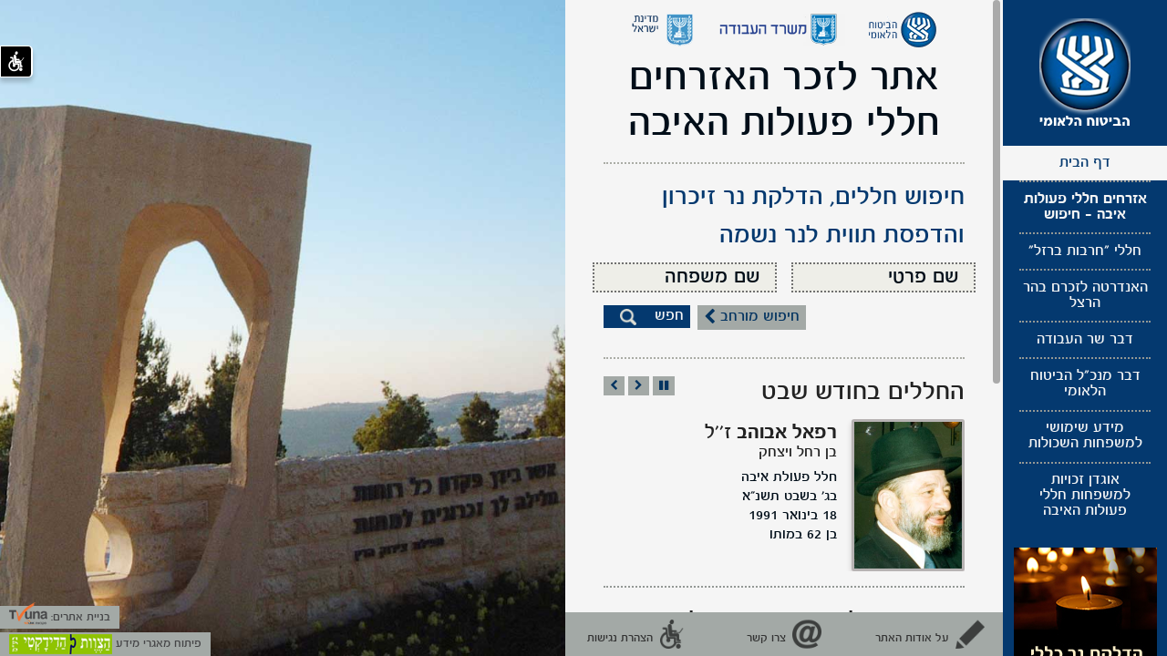

--- FILE ---
content_type: text/html; charset=utf-8
request_url: https://laad.btl.gov.il/Web/He/Default.aspx
body_size: 108555
content:

<!doctype html>
<html dir='rtl' class="no-js" lang='he'>
<head>
    <!-- Google tag (gtag.js) -->
    <script async src="https://www.googletagmanager.com/gtag/js?id=G-VD9HRS992R"></script>
    <script>
        window.dataLayer = window.dataLayer || [];
        function gtag() { dataLayer.push(arguments); }
        gtag('js', new Date());

        gtag('config', 'G-VD9HRS992R');
    </script>
    <meta charset="utf-8" /><meta http-equiv="X-UA-Compatible" content="IE=edge,chrome=1" /><meta name="referrer" content="no-referrer" /><title>
	לעד - אתר לזכר האזרחים חללי פעולות האיבה
</title>
    <meta name="viewport" content="width=device-width, initial-scale=1.0" /><link rel="stylesheet" href="/content/css/font-awesome.min.css" /><link rel="stylesheet" href="/content/css/theme-rtl.css" /><link rel="stylesheet" href="/content/css/print.css" media="print" />
    <meta name="google-site-verification" content="67SAM6tLM8RrLJ6eyvPgDFqmzlTnf4l-loefkJbBOks" />

    <script src="/content/js/vendor/modernizr.js"></script>

    <meta name="description" content="לעד - אתר לזכר האזרחים חללי פעולות האיבה" /><meta name="keywords" content="laad" /><link href="/Telerik.Web.UI.WebResource.axd?d=8zEChO61v2NSqUhUJ3IjEBICmSVCXKseqR-DsoCSKyBwQm2yT9bLYPFznaNreRXsojg3r2QsAvoZQKz1keogqn6Bmb22GiNxvZgzICvb-I7SysjYr0FBgDKOssdQg78zj_vn4MrEZgQYuawyzEQZlg2&amp;t=638562669717740368&amp;compress=1&amp;_TSM_CombinedScripts_=%3b%3bTelerik.Web.UI%2c+Version%3d2024.4.1114.462%2c+Culture%3dneutral%2c+PublicKeyToken%3d121fae78165ba3d4%3ahe-IL%3a42e81fc8-fd4f-4245-a781-ced17fd56910%3a383e7006%3a9f5dfa52%3a45085116%3a27c5704c" type="text/css" rel="stylesheet" /></head>
<body>
    <div id="fb-root">
    </div>

    <script>(function (d, s, id) {
            var js, fjs = d.getElementsByTagName(s)[0];
            if (d.getElementById(id)) return;
            js = d.createElement(s); js.id = id;
            js.src = "https://connect.facebook.net/he_IS/sdk.js#xfbml=1&version=v3.0";
            fjs.parentNode.insertBefore(js, fjs);
        }(document, 'script', 'facebook-jssdk'));</script>


    <form method="post" action="./Default.aspx" onsubmit="javascript:return WebForm_OnSubmit();" id="aspnetForm" class="aspnet-form">
<div class="aspNetHidden">
<input type="hidden" name="ctl00_RadScriptManager1_TSM" id="ctl00_RadScriptManager1_TSM" value="" />
<input type="hidden" name="ctl00_RadStyleSheetManager1_TSSM" id="ctl00_RadStyleSheetManager1_TSSM" value="" />
<input type="hidden" name="__EVENTTARGET" id="__EVENTTARGET" value="" />
<input type="hidden" name="__EVENTARGUMENT" id="__EVENTARGUMENT" value="" />
<input type="hidden" name="__VIEWSTATE" id="__VIEWSTATE" value="/wEPDwUKMTIwNDQxNTUwMmQYAQUeX19Db250cm9sc1JlcXVpcmVQb3N0QmFja0tleV9fFgEFL2N0bDAwJENvbnRlbnRQbGFjZUhvbGRlckZ1bGxTY3JlZW4kUmFkTGlnaHRCb3gxFJLtqodGvYMik4L3IbvZs68RnFdQFcitB/V2uaKeSUU=" />
</div>

<script type="text/javascript">
//<![CDATA[
var theForm = document.forms['aspnetForm'];
if (!theForm) {
    theForm = document.aspnetForm;
}
function __doPostBack(eventTarget, eventArgument) {
    if (!theForm.onsubmit || (theForm.onsubmit() != false)) {
        theForm.__EVENTTARGET.value = eventTarget;
        theForm.__EVENTARGUMENT.value = eventArgument;
        theForm.submit();
    }
}
//]]>
</script>


<script src="/WebResource.axd?d=CW4V1m2s697DFwSCo6_5BUfd368DkPh0QPNnkr0rpzUKBrU3S5KKQk7zsyn2BOP9YXn1eofV7Ns1E8ql261uvEtEEU8rhV4IJED7yWDkj9U1&amp;t=638562669717896622" type="text/javascript"></script>


<script src="/Telerik.Web.UI.WebResource.axd?_TSM_HiddenField_=ctl00_RadScriptManager1_TSM&amp;compress=1&amp;_TSM_CombinedScripts_=%3b%3bAjaxControlToolkit%2c+Version%3d4.1.40412.0%2c+Culture%3dneutral%2c+PublicKeyToken%3d28f01b0e84b6d53e%3ahe-IL%3aacfc7575-cdee-46af-964f-5d85d9cdcf92%3aea597d4b%3ab25378d2" type="text/javascript"></script>
<script src="/ScriptResource.axd?d=[base64]" type="text/javascript"></script>
<script src="/Telerik.Web.UI.WebResource.axd?_TSM_HiddenField_=ctl00_RadScriptManager1_TSM&amp;compress=1&amp;_TSM_CombinedScripts_=%3b%3bTelerik.Web.UI%2c+Version%3d2024.4.1114.462%2c+Culture%3dneutral%2c+PublicKeyToken%3d121fae78165ba3d4%3ahe-IL%3a42e81fc8-fd4f-4245-a781-ced17fd56910%3a16e4e7cd%3aed16cbdc%3a33715776%3af7645509%3a24ee1bba%3ac128760b%3aa47717cc%3a411253b0%3a88144a7a%3bAjaxControlToolkit%2c+Version%3d4.1.40412.0%2c+Culture%3dneutral%2c+PublicKeyToken%3d28f01b0e84b6d53e%3ahe-IL%3aacfc7575-cdee-46af-964f-5d85d9cdcf92%3a923aa3cc%3a782b16ab%3a398f28bc" type="text/javascript"></script>
<script type="text/javascript">
//<![CDATA[
function WebForm_OnSubmit() {
null;
return true;
}
//]]>
</script>

<div class="aspNetHidden">

	<input type="hidden" name="__VIEWSTATEGENERATOR" id="__VIEWSTATEGENERATOR" value="B1832667" />
	<input type="hidden" name="__SCROLLPOSITIONX" id="__SCROLLPOSITIONX" value="0" />
	<input type="hidden" name="__SCROLLPOSITIONY" id="__SCROLLPOSITIONY" value="0" />
	<input type="hidden" name="__EVENTVALIDATION" id="__EVENTVALIDATION" value="/wEdAAoi9PblFgwuea8fJl0t7b+KR3F8aosH/0YTZwqT2YpQEUx/s/4Xu4L0KtE1vhNxH8wU4gvVIS9xboaUIS7BcANk3u28hGa87wQd0TORCGF8lXg1SI0CdijI5Aw3ZE+woLiHDQCsJwy9pNQPqmJRupWVbi177MsJUA38wT2SX48TYMhWAILkeRUY2w66yu3zERH+hkjzDkUwc5cp0RbqfD8BcjUxSvAtC2hHhmJdSKf3OAG/l35X5VoxOVKPZjSA2bs=" />
</div>
        <script type="text/javascript">
//<![CDATA[
Sys.WebForms.PageRequestManager._initialize('ctl00$RadScriptManager1', 'aspnetForm', ['tctl00$ContentPlaceHolderMiddle$SearchFormHP2$ctl00$ContentPlaceHolderMiddle$SearchFormHP2$ctl00Panel',''], [], [], 90, 'ctl00');
//]]>
</script>


        
        

        <div class="off-canvas-wrap" data-offcanvas="">
            <div class="inner-wrap">
                <h5 class="show-for-sr">תפריט נגישות</h5>
                <nav role="navigation">
                    <ul class="skip-navigation">
                        <li><a class="skip" href="#main-section-body" accesskey="ד" title="דלג לתוכן העמוד">דלג לתוכן העמוד</a></li>
                        <li><a class="skip" href="/Web/He/Default.aspx" accesskey="1" title="עמוד הבית">עמוד הבית </a></li>
                        <li><a class="skip" href="#nav" accesskey="5" title="עבור לתפריט נושאים">עבור לתפריט נושאים</a></li>
                        <li><a class="skip" href='/Web/He/siteMapView/Default.aspx' accesskey="3" title="עבור למפת האתר">עבור למפת האתר</a></li>
                        <li><a class="skip" href='/Web/He/320.aspx' accesskey="4" title="">הצהרת נגישות</a></li>
                    </ul>
                </nav>
                <nav id="nav-mobile" class="navbar-tab show-for-small hideInPrint">
                    <a class="left-off-canvas-toggle nav-toggle right"><i class="icon"></i></a>
                    <section class="nav-header">
                        <a href='/Web/He/Default.aspx'>
                            <span class="logo"></span>
                            אתר לזכר האזרחים חללי פעולות האיבה
                        </a>
                    </section>
                </nav>
                <aside id="aside-mobile" class="left-off-canvas-menu">

                    <ul id="menuMobile" class="main-nav-menu no-bullet">
                        
        
        <li class='active'>
            <a id="ctl00_Tree2_rptTree_ctl00_hlTree" href="/Web/He/Default.aspx" target="_parent">דף הבית</a>
        </li>
    
        
        <li class='treeItem'>
            <a id="ctl00_Tree2_rptTree_ctl01_hlTree" class="searchResultTemplate" href="/Web/He/TerrorVictims/Default.aspx?page=0" target="_parent">אזרחים חללי פעולות איבה - חיפוש</a>
        </li>
    
        
        <li class='treeItem'>
            <a id="ctl00_Tree2_rptTree_ctl02_hlTree" href="/Web/He/HaravotBarzelWar/Default.aspx" target="_parent">חללי "חרבות ברזל"</a>
        </li>
    
        
        <li class='treeItem'>
            <a id="ctl00_Tree2_rptTree_ctl03_hlTree" href="/Web/He/Andarta/Default.aspx" target="_parent">האנדרטה לזכרם בהר הרצל</a>
        </li>
    
        
        <li class='treeItem'>
            <a id="ctl00_Tree2_rptTree_ctl04_hlTree" href="/Web/He/Minister/Default.aspx" target="_parent">דבר שר העבודה</a>
        </li>
    
        
        <li class='treeItem'>
            <a id="ctl00_Tree2_rptTree_ctl05_hlTree" href="/Web/He/CEO/Default.aspx" target="_parent">דבר מנכ"ל הביטוח הלאומי</a>
        </li>
    
        
        <li class='treeItem'>
            <a id="ctl00_Tree2_rptTree_ctl06_hlTree" href="https://www.btl.gov.il/BENEFITS/VICTIMS_OF_HOSTILITIES/%D7%AA%D7%92%D7%9E%D7%95%D7%9C%D7%99%D7%9D%20%D7%9C%D7%9E%D7%A9%D7%A4%D7%97%D7%95%D7%AA%20%D7%94%D7%A0%D7%A1%D7%A4%D7%99%D7%9D%20%D7%91%D7%A4%D7%A2%D7%95%D7%9C%D7%95%D7%AA%20%D7%90%D7%99%D7%91%D7%94/Pages/default.aspx" target="_blank">מידע שימושי למשפחות השכולות</a>
        </li>
    
        
        <li class='treeItem'>
            <a id="ctl00_Tree2_rptTree_ctl07_hlTree" href="https://secure-web.cisco.com/[base64]/https%3A%2F%2Fwww.btl.gov.il%2FPublications%2Fbooklet%2Fhebrew_booklet%2FPages%2FogdanEivaFull.aspx" target="_blank">אוגדן זכויות למשפחות חללי פעולות האיבה</a>
        </li>
    





                    </ul>
                    <ul class="main-nav-menu no-bullet">
                        <li>
                            <a id="ctl00_hlAbout" class="footerLink aboutLink" href="/Web/He/About/Default.aspx">על אודות האתר</a>
                        </li>
                        <li>
                            <a id="ctl00_hlContactUs" class="footerLink contentLink" href="/Web/He/ContactUs/Default.aspx">צרו קשר</a>

                        </li>
                    </ul>

                </aside>
                <header id="header-body">
                    <nav id="mainNav" class="hide-for-small" role="navigation">
                        <section class="nav-header">
                            <a href='/Web/He/Default.aspx'>
                                <img class="logo" alt='לוגו' src="/Rsrc/images/logo.png" title="" /></a>
                        </section>
                        <section class="nav-menu">
                            <ul id="mainMenu" class="main-nav-menu no-bullet">
                                <a name="nav" tabindex="-1"></a>
                                
        
        <li class='active'>
            <a id="ctl00_Tree1_rptTree_ctl00_hlTree" href="/Web/He/Default.aspx" target="_parent">דף הבית</a>
        </li>
    
        
        <li class='treeItem'>
            <a id="ctl00_Tree1_rptTree_ctl01_hlTree" class="searchResultTemplate" href="/Web/He/TerrorVictims/Default.aspx?page=0" target="_parent">אזרחים חללי פעולות איבה - חיפוש</a>
        </li>
    
        
        <li class='treeItem'>
            <a id="ctl00_Tree1_rptTree_ctl02_hlTree" href="/Web/He/HaravotBarzelWar/Default.aspx" target="_parent">חללי "חרבות ברזל"</a>
        </li>
    
        
        <li class='treeItem'>
            <a id="ctl00_Tree1_rptTree_ctl03_hlTree" href="/Web/He/Andarta/Default.aspx" target="_parent">האנדרטה לזכרם בהר הרצל</a>
        </li>
    
        
        <li class='treeItem'>
            <a id="ctl00_Tree1_rptTree_ctl04_hlTree" href="/Web/He/Minister/Default.aspx" target="_parent">דבר שר העבודה</a>
        </li>
    
        
        <li class='treeItem'>
            <a id="ctl00_Tree1_rptTree_ctl05_hlTree" href="/Web/He/CEO/Default.aspx" target="_parent">דבר מנכ"ל הביטוח הלאומי</a>
        </li>
    
        
        <li class='treeItem'>
            <a id="ctl00_Tree1_rptTree_ctl06_hlTree" href="https://www.btl.gov.il/BENEFITS/VICTIMS_OF_HOSTILITIES/%D7%AA%D7%92%D7%9E%D7%95%D7%9C%D7%99%D7%9D%20%D7%9C%D7%9E%D7%A9%D7%A4%D7%97%D7%95%D7%AA%20%D7%94%D7%A0%D7%A1%D7%A4%D7%99%D7%9D%20%D7%91%D7%A4%D7%A2%D7%95%D7%9C%D7%95%D7%AA%20%D7%90%D7%99%D7%91%D7%94/Pages/default.aspx" target="_blank">מידע שימושי למשפחות השכולות</a>
        </li>
    
        
        <li class='treeItem'>
            <a id="ctl00_Tree1_rptTree_ctl07_hlTree" href="https://secure-web.cisco.com/[base64]/https%3A%2F%2Fwww.btl.gov.il%2FPublications%2Fbooklet%2Fhebrew_booklet%2FPages%2FogdanEivaFull.aspx" target="_blank">אוגדן זכויות למשפחות חללי פעולות האיבה</a>
        </li>
    






                            </ul>
                            
                                <div class="linkFacebookHP">
                                    <a id="ctl00_ContentPlaceHolderShare_openFacebookShare" class="shareOnFacebook"></a>
                                </div>

                            

                        </section>
                    </nav>
                </header>
                


<div id="popupHP" class="popup none ">
    <div class="facebookShare">
        <div class="textTitle">
            <span id="lblNameFacebook" class="caption center">הדלקת נר כללי ושיתוף בפייסבוק</span>
        </div>
        <div class="textTitle2">
            <div class="text ">
                <span id="lblMemoryPersonal" class="smallCaption">הוספת הקדשה אישית:</span>
            </div>
            <div class="text ">
                <textarea name="ctl00$PopupControl1$txtInputMemory" rows="2" cols="20" id="txtInputMemory" class="textBG" onKeyUp="Count(this,100)" onChange="Count(this,100)">
</textarea>

            </div>
            <div class="text ">
                <span id="lblMemoryPersonalChars" class="smallText">ניתן להזין עד 100 תווים</span>
            </div>
        </div>
        <div class="facebookShareDiv">

            <input type="submit" name="ctl00$PopupControl1$btnShare" value="המשך" id="ctl00_PopupControl1_btnShare" class="facebookButtonContinue cursor" />
            <div class="text ">
                <span id="lblMemoryRemark" class="smallText">לשיתוף נר אישי בפייסבוק היכנסו  לחיפוש חללי איבה.</span>
            </div>
        </div>

    </div>


</div>

<script src="/Scripts/jquery-ui.js" type="text/javascript"></script>
<script>
    function Count(text, long) {
        var maxlength = new Number(long);
        // Change number to your max length.
        if (text.value.length > maxlength) {
            text.value = text.value.substring(0, maxlength);
            alert(" לא יותר מ " + long + " תווים");
        }
    }


    //for homepage
    var popupOptions = {
        open: function (event, ui) {

            $(".ui-widget-overlay").css({
                opacity: 0.8,
                filter: "Alpha(Opacity=80)",
                backgroundColor: "black"
            });
        },
        modal: true,
        draggable: true,
        width: 380,
        height: 450,
        closeOnEscape: true
    }


    $('.shareOnFacebook').on('click', function () {

        var dlg = $('#popupHP').dialog(popupOptions);
        dlg.parent().appendTo(jQuery("form:first"));
        return false;

    });


    function Share() {
        var url = "https://www.facebook.com/sharer/sharer.php?u=https://laad.btl.gov.il/Web/He/Default.aspx&fbrefresh=1";
        PopupCenter(url, "facebook", "", 500, 500);
    }

</script>




                
                
                
                <div id="main-section-body" tabindex="-1">

                    
 
    <div class="layout-homepage layout">
        <article class="page-article">
            <div class="row">
                <div class="column">
                    
                    <header>
                        
                        

                        <div style="margin-top:13px; text-align:center" "=""><a href="http://www.btl.gov.il/" target="_blank"><img style="padding-left: 20px" alt="לוגו המוסד לביטוח לאומי" src="/rsrc/images/logo1.png"></a>
<a href="http://www.molsa.gov.il/" target="_blank"><img style="padding-left: 20px" alt="לוגו משרד הרווחה ושירותים חברתיים" src="/rsrc/images/logo2.png"></a>
<img alt="לוגו מדינת ישראל" src="/rsrc/images/logo3.png">
</div>
<div style="margin-top:10px; text-align: center; font-family: Fb Tipograf; font-size: 48px; line-height: 50px;">אתר לזכר האזרחים חללי פעולות האיבה</div>
<!--====October 7 massage===
<div style="font-size: 18px; border: 1px solid #000; padding: 10px; margin: 9px 2px 0; line-height: 20px"><div style="margin-bottom: 5px;">במלאת שנתיים למתקפת הטרור בשבת כ"ב בתשרי תשפ"ד, 7 באוקטובר 2023,</div><div style="margin-bottom: 5px;">עובדות ועובדי הביטוח הלאומי מדליקים נר זיכרון וזוכרים בכאב גדול את כל החללים שנרצחו בפעולות הטרור ובמלחמת חרבות ברזל.</div><div style="margin-bottom: 5px;">אנו נמשיך לחבק, לעטוף וללוות את המשפחות השכולות ביראת קודש, בתחושת שליחות ומחויבות גדולה.</div><div>יהא זכר החללים חקוק בליבנו לעד</div></div>-->
                       

                    </header>


                    
                    <section class="section" id="search-noflim">
                        <div class="linkFacebookHP">
                        </div>
                       
                      
                        <h2>
                            
                            <span id="ctl00_ContentPlaceHolderMiddle_lblSearchPage"><span style="color: #04396f;line-height: 1.25;">חיפוש חללים, הדלקת נר זיכרון והדפסת תווית לנר נשמה</span></span>
                            
                        </h2>

                        <div class="RadAjaxPanel" id="ctl00_ContentPlaceHolderMiddle_SearchFormHP2_ctl00_ContentPlaceHolderMiddle_SearchFormHP2_ctl00Panel">
	<div id="ctl00_ContentPlaceHolderMiddle_SearchFormHP2_ctl00">
		<!-- 2024.4.1114.462 -->
    <div class="row">
        <div class="medium-6 columns">
            
            <input name="ctl00$ContentPlaceHolderMiddle$SearchFormHP2$txtFirstName" type="text" maxlength="30" id="ctl00_ContentPlaceHolderMiddle_SearchFormHP2_txtFirstName" class="input press" AutoComplete="off" aria-label="שם פרטי" />

            <input type="hidden" name="ctl00$ContentPlaceHolderMiddle$SearchFormHP2$txtFirstNameWM_ClientState" id="ctl00_ContentPlaceHolderMiddle_SearchFormHP2_txtFirstNameWM_ClientState" />
        </div>
        <div class="medium-6 columns">
            
            <input name="ctl00$ContentPlaceHolderMiddle$SearchFormHP2$txtLastName" type="text" maxlength="30" id="ctl00_ContentPlaceHolderMiddle_SearchFormHP2_txtLastName" class="input press" aria-label="שם משפחה" />

            <input type="hidden" name="ctl00$ContentPlaceHolderMiddle$SearchFormHP2$txtLastNameWM_ClientState" id="ctl00_ContentPlaceHolderMiddle_SearchFormHP2_txtLastNameWM_ClientState" />
        </div>
    </div>
    
    

    
    <div class="clearfix">
        <input type="button" name="ctl00$ContentPlaceHolderMiddle$SearchFormHP2$btnSearch" value="חפש" onclick="javascript:__doPostBack(&#39;ctl00$ContentPlaceHolderMiddle$SearchFormHP2$btnSearch&#39;,&#39;&#39;)" id="ctl00_ContentPlaceHolderMiddle_SearchFormHP2_btnSearch" class="button right searchIcon btnSearch" />
        <a id="ctl00_ContentPlaceHolderMiddle_SearchFormHP2_hlSearchPage" class="button secondary right" href="/Web/He/TerrorVictims/Default.aspx?exp=1">
            חיפוש מורחב <i class="icon fa fa-chevron-left"></i>
        </a>
    </div>
    <div class="results">
        <span id="ctl00_ContentPlaceHolderMiddle_SearchFormHP2_lblNoResults" class="noResults"></span>
    </div>

	</div>
</div>

   

	<script type="text/javascript">

		$('.press').keypress(function (e) {
			var key = e.which;
			if (key == 13) 
			{
				$('.btnSearch').click();
				return false;
			}
		});

	</script>










                    </section>
                       
                    
               
                     
<section class="section hide-for-small">
    <div class="carousel-noflim" data-carousel="MonthlyMemorial">
        <div class="header">
            <h2>
                <a id="ctl00_ContentPlaceHolderMiddle_MonthlyMemory1_hlMonthlyTitle" href="/Web/He/TerrorVictims/Default.aspx?monthly=1">החללים בחודש שבט</a>
            </h2>
        </div>
        <nav class="carousel-controls">
            <a href="#" class="button secondary auto" title="הפעל / עצור"><i class="icon fa fa-pause"></i></a>
            <a href="#" class="button secondary prev" title="הקודם"><i class="icon fa fa-chevron-right"></i></a>
            <a href="#" class="button secondary next" title="הבא"><i class="icon fa fa-chevron-left"></i></a>
        </nav>
   
        <ul class="carousel-items" id="monthlyCarousel">
            

                      <li>
                        <article class="nofel-article">
                            <div class="row collapse">
                                <div class="small-12 columns">
                                    <a class="block-level" href="/Web/He/TerrorVictims/Page/Default.aspx?ID=20753">
                                        <div class="row">
                                            <div class="small-4 medium-4 columns">
                                                <figure class="nofel-figure">
                                                    <img class="monthlyImg" src='/view_files/Nofel_Pic/020753/NP_020753_10.jpg' alt='תמונת אבדייב ישמעל ז''ל' />

                                                </figure>
                                            </div>
                                            <div class="small-8 medium-8 columns">
                                                <h3 class="title">
                                                    <span class="nofel-title"><span class="name"><span class="fname">ישמעל</span> <span class="lname">אבדייב</span> </span>ז''ל</span>
                                                    <span class="parents">
                                                        בן חבצלת וראובן
                                                    </span>
                                                </h3>
                                                <section class="about">
                                                    <p>
                                                        חלל פעולת איבה
                                                        <br />
                                                        בי"ב בשבט תשס"א<BR>5 בפברואר 2001
                                                        
                                                        <br />
                                                        בן 35  במותו
                                                    </p>
                                                </section>
                                            </div>
                                        </div>
                                    </a>
                                </div>

                            </div>
                        </article>
                    </li>

                

                      <li>
                        <article class="nofel-article">
                            <div class="row collapse">
                                <div class="small-12 columns">
                                    <a class="block-level" href="/Web/He/TerrorVictims/Page/Default.aspx?ID=38150">
                                        <div class="row">
                                            <div class="small-4 medium-4 columns">
                                                <figure class="nofel-figure">
                                                    <img class="monthlyImg" src='/view_files/Nofel_Pic/038150/NP_038150_0.jpg' alt='תמונת אבוהב רפאל ז''ל' />

                                                </figure>
                                            </div>
                                            <div class="small-8 medium-8 columns">
                                                <h3 class="title">
                                                    <span class="nofel-title"><span class="name"><span class="fname">רפאל</span> <span class="lname">אבוהב</span> </span>ז''ל</span>
                                                    <span class="parents">
                                                        בן רחל ויצחק
                                                    </span>
                                                </h3>
                                                <section class="about">
                                                    <p>
                                                        חלל פעולת איבה
                                                        <br />
                                                        בג' בשבט תשנ"א<BR>18 בינואר 1991
                                                        
                                                        <br />
                                                        בן 62  במותו
                                                    </p>
                                                </section>
                                            </div>
                                        </div>
                                    </a>
                                </div>

                            </div>
                        </article>
                    </li>

                

                      <li>
                        <article class="nofel-article">
                            <div class="row collapse">
                                <div class="small-12 columns">
                                    <a class="block-level" href="/Web/He/TerrorVictims/Page/Default.aspx?ID=40475">
                                        <div class="row">
                                            <div class="small-4 medium-4 columns">
                                                <figure class="nofel-figure">
                                                    <img class="monthlyImg" src='/view_files/Nofel_Pic/040475/NP_040475_10.jpg' alt='תמונת אבוקסיס אלה ז''ל' />

                                                </figure>
                                            </div>
                                            <div class="small-8 medium-8 columns">
                                                <h3 class="title">
                                                    <span class="nofel-title"><span class="name"><span class="fname">אלה</span> <span class="lname">אבוקסיס</span> </span>ז''ל</span>
                                                    <span class="parents">
                                                        בת סימה ויהונתן
                                                    </span>
                                                </h3>
                                                <section class="about">
                                                    <p>
                                                        נפטרה לאחר פגיעה בפעולת איבה
                                                        <br />
                                                        בי"א בשבט תשס"ה<BR>21 בינואר 2005
                                                        
                                                        <br />
                                                        בת 17  במותה
                                                    </p>
                                                </section>
                                            </div>
                                        </div>
                                    </a>
                                </div>

                            </div>
                        </article>
                    </li>

                

                      <li>
                        <article class="nofel-article">
                            <div class="row collapse">
                                <div class="small-12 columns">
                                    <a class="block-level" href="/Web/He/TerrorVictims/Page/Default.aspx?ID=39997">
                                        <div class="row">
                                            <div class="small-4 medium-4 columns">
                                                <figure class="nofel-figure">
                                                    <img class="monthlyImg" src='/view_files/Nofel_Pic/039997/NP_039997_11.jpg' alt='תמונת אביוני מרדכי ז''ל' />

                                                </figure>
                                            </div>
                                            <div class="small-8 medium-8 columns">
                                                <h3 class="title">
                                                    <span class="nofel-title"><span class="name"><span class="fname">מרדכי</span>  <span class="midname">מוטי</span> <span class="lname">אביוני</span> </span>ז''ל</span>
                                                    <span class="parents">
                                                        בן מזל וציון
                                                    </span>
                                                </h3>
                                                <section class="about">
                                                    <p>
                                                        חלל פעולת איבה
                                                        <br />
                                                        בג' בשבט תשס"ג<BR>5 בינואר 2003
                                                        
                                                        <br />
                                                        בן 51  במותו
                                                    </p>
                                                </section>
                                            </div>
                                        </div>
                                    </a>
                                </div>

                            </div>
                        </article>
                    </li>

                

                      <li>
                        <article class="nofel-article">
                            <div class="row collapse">
                                <div class="small-12 columns">
                                    <a class="block-level" href="/Web/He/TerrorVictims/Page/Default.aspx?ID=21213">
                                        <div class="row">
                                            <div class="small-4 medium-4 columns">
                                                <figure class="nofel-figure">
                                                    <img class="monthlyImg" src='/view_files/Nofel_Pic/021213/NP_021213_10.jpg' alt='תמונת אביסידריס אילן ישראל ז''ל' />

                                                </figure>
                                            </div>
                                            <div class="small-8 medium-8 columns">
                                                <h3 class="title">
                                                    <span class="nofel-title"><span class="name"><span class="fname">אילן ישראל</span> <span class="lname">אביסידריס</span> </span>ז''ל</span>
                                                    <span class="parents">
                                                        בן פיפין ואלי
                                                    </span>
                                                </h3>
                                                <section class="about">
                                                    <p>
                                                        חלל פעולת איבה
                                                        <br />
                                                        בל' בשבט תשס"ד<BR>22 בפברואר 2004
                                                        
                                                        <br />
                                                        בן 38  במותו
                                                    </p>
                                                </section>
                                            </div>
                                        </div>
                                    </a>
                                </div>

                            </div>
                        </article>
                    </li>

                

                      <li>
                        <article class="nofel-article">
                            <div class="row collapse">
                                <div class="small-12 columns">
                                    <a class="block-level" href="/Web/He/TerrorVictims/Page/Default.aspx?ID=35302">
                                        <div class="row">
                                            <div class="small-4 medium-4 columns">
                                                <figure class="nofel-figure">
                                                    <img class="monthlyImg" src='/view_files/Nofel_Pic/035302/NP_035302_0.jpg' alt='תמונת אבני אמיר ז''ל' />

                                                </figure>
                                            </div>
                                            <div class="small-8 medium-8 columns">
                                                <h3 class="title">
                                                    <span class="nofel-title"><span class="name"><span class="fname">אמיר</span> <span class="lname">אבני</span> </span>ז''ל</span>
                                                    <span class="parents">
                                                        בן דורה ואבינועם
                                                    </span>
                                                </h3>
                                                <section class="about">
                                                    <p>
                                                        חלל פעולת איבה
                                                        <br />
                                                        בכ"ג בשבט תשל"א<BR>18 בפברואר 1971
                                                        
                                                        <br />
                                                        בן 22  במותו
                                                    </p>
                                                </section>
                                            </div>
                                        </div>
                                    </a>
                                </div>

                            </div>
                        </article>
                    </li>

                

                      <li>
                        <article class="nofel-article">
                            <div class="row collapse">
                                <div class="small-12 columns">
                                    <a class="block-level" href="/Web/He/TerrorVictims/Page/Default.aspx?ID=36350">
                                        <div class="row">
                                            <div class="small-4 medium-4 columns">
                                                <figure class="nofel-figure">
                                                    <img class="monthlyImg" src='/Rsrc/Images/nopicTerror.jpg' alt='תמונת אבסטדו אברהם ז''ל' />

                                                </figure>
                                            </div>
                                            <div class="small-8 medium-8 columns">
                                                <h3 class="title">
                                                    <span class="nofel-title"><span class="name"><span class="fname">אברהם</span> <span class="lname">אבסטדו</span> </span>ז''ל</span>
                                                    <span class="parents">
                                                        בן מזל-טוב ויצחק
                                                    </span>
                                                </h3>
                                                <section class="about">
                                                    <p>
                                                        חלל פעולת איבה
                                                        <br />
                                                        בל' בשבט תש"ח<BR>10 בפברואר 1948
                                                        
                                                        <br />
                                                        בן 47  במותו
                                                    </p>
                                                </section>
                                            </div>
                                        </div>
                                    </a>
                                </div>

                            </div>
                        </article>
                    </li>

                

                      <li>
                        <article class="nofel-article">
                            <div class="row collapse">
                                <div class="small-12 columns">
                                    <a class="block-level" href="/Web/He/TerrorVictims/Page/Default.aspx?ID=35309">
                                        <div class="row">
                                            <div class="small-4 medium-4 columns">
                                                <figure class="nofel-figure">
                                                    <img class="monthlyImg" src='/view_files/Nofel_Pic/035309/NP_035309_0.jpg' alt='תמונת אברהם יחזקאל ז''ל' />

                                                </figure>
                                            </div>
                                            <div class="small-8 medium-8 columns">
                                                <h3 class="title">
                                                    <span class="nofel-title"><span class="name"><span class="fname">יחזקאל</span>  <span class="midname">חזי</span> <span class="lname">אברהם</span> </span>ז''ל</span>
                                                    <span class="parents">
                                                        בן ג'וליה ואליהו
                                                    </span>
                                                </h3>
                                                <section class="about">
                                                    <p>
                                                        חלל פעולת איבה
                                                        <br />
                                                        בי"ח בשבט תשנ"ג<BR>9 בפברואר 1993
                                                        
                                                        <br />
                                                        בן 47  במותו
                                                    </p>
                                                </section>
                                            </div>
                                        </div>
                                    </a>
                                </div>

                            </div>
                        </article>
                    </li>

                

                      <li>
                        <article class="nofel-article">
                            <div class="row collapse">
                                <div class="small-12 columns">
                                    <a class="block-level" href="/Web/He/TerrorVictims/Page/Default.aspx?ID=36333">
                                        <div class="row">
                                            <div class="small-4 medium-4 columns">
                                                <figure class="nofel-figure">
                                                    <img class="monthlyImg" src='/Rsrc/Images/nopicTerror.jpg' alt='תמונת אגרשטיין ראובן ז''ל' />

                                                </figure>
                                            </div>
                                            <div class="small-8 medium-8 columns">
                                                <h3 class="title">
                                                    <span class="nofel-title"><span class="name"><span class="fname">ראובן</span> <span class="lname">אגרשטיין</span> </span>ז''ל</span>
                                                    <span class="parents">
                                                        
                                                    </span>
                                                </h3>
                                                <section class="about">
                                                    <p>
                                                        חלל פעולת איבה
                                                        <br />
                                                        בכ"ג בשבט תש"ח<BR>3 בפברואר 1948
                                                        
                                                        <br />
                                                        בן 42  במותו
                                                    </p>
                                                </section>
                                            </div>
                                        </div>
                                    </a>
                                </div>

                            </div>
                        </article>
                    </li>

                

                      <li>
                        <article class="nofel-article">
                            <div class="row collapse">
                                <div class="small-12 columns">
                                    <a class="block-level" href="/Web/He/TerrorVictims/Page/Default.aspx?ID=35396">
                                        <div class="row">
                                            <div class="small-4 medium-4 columns">
                                                <figure class="nofel-figure">
                                                    <img class="monthlyImg" src='/view_files/Nofel_Pic/035396/NP_035396_0.jpg' alt='תמונת אדלסון מיכל ז''ל' />

                                                </figure>
                                            </div>
                                            <div class="small-8 medium-8 columns">
                                                <h3 class="title">
                                                    <span class="nofel-title"><span class="name"><span class="fname">מיכל</span>  <span class="midname">מיקי</span> <span class="lname">אדלסון</span> </span>ז''ל</span>
                                                    <span class="parents">
                                                        בת איידה ויונתן
                                                    </span>
                                                </h3>
                                                <section class="about">
                                                    <p>
                                                        חללת פעולת איבה
                                                        <br />
                                                        בי"ז בשבט תשל"ד<BR>9 בפברואר 1974
                                                        
                                                        <br />
                                                        בת 20  במותה
                                                    </p>
                                                </section>
                                            </div>
                                        </div>
                                    </a>
                                </div>

                            </div>
                        </article>
                    </li>

                

                      <li>
                        <article class="nofel-article">
                            <div class="row collapse">
                                <div class="small-12 columns">
                                    <a class="block-level" href="/Web/He/TerrorVictims/Page/Default.aspx?ID=35258">
                                        <div class="row">
                                            <div class="small-4 medium-4 columns">
                                                <figure class="nofel-figure">
                                                    <img class="monthlyImg" src='/view_files/Nofel_Pic/035258/NP_035258_0.jpg' alt='תמונת אדלר יהודית ז''ל' />

                                                </figure>
                                            </div>
                                            <div class="small-8 medium-8 columns">
                                                <h3 class="title">
                                                    <span class="nofel-title"><span class="name"><span class="fname">יהודית</span>  <span class="midname">אדית</span> <span class="lname">אדלר</span>  <span class="midname">רייך</span> </span>ז''ל</span>
                                                    <span class="parents">
                                                        בת אליזבט ואלכסנדר
                                                    </span>
                                                </h3>
                                                <section class="about">
                                                    <p>
                                                        חללת פעולת איבה
                                                        <br />
                                                        בכ"ד בשבט תשנ"א<BR>8 בפברואר 1991
                                                        
                                                        <br />
                                                        בת 60  במותה
                                                    </p>
                                                </section>
                                            </div>
                                        </div>
                                    </a>
                                </div>

                            </div>
                        </article>
                    </li>

                

                      <li>
                        <article class="nofel-article">
                            <div class="row collapse">
                                <div class="small-12 columns">
                                    <a class="block-level" href="/Web/He/TerrorVictims/Page/Default.aspx?ID=38155">
                                        <div class="row">
                                            <div class="small-4 medium-4 columns">
                                                <figure class="nofel-figure">
                                                    <img class="monthlyImg" src='/view_files/Nofel_Pic/038155/NP_038155_0.jpg' alt='תמונת אהרונוביץ מיכאל ז''ל' />

                                                </figure>
                                            </div>
                                            <div class="small-8 medium-8 columns">
                                                <h3 class="title">
                                                    <span class="nofel-title"><span class="name"><span class="fname">מיכאל</span> <span class="lname">אהרונוביץ</span> </span>ז''ל</span>
                                                    <span class="parents">
                                                        בן בלה ויוסף
                                                    </span>
                                                </h3>
                                                <section class="about">
                                                    <p>
                                                        חלל פעולת איבה
                                                        <br />
                                                        בד' בשבט תשנ"א<BR>19 בינואר 1991
                                                        
                                                        <br />
                                                        בן 64  במותו
                                                    </p>
                                                </section>
                                            </div>
                                        </div>
                                    </a>
                                </div>

                            </div>
                        </article>
                    </li>

                

                      <li>
                        <article class="nofel-article">
                            <div class="row collapse">
                                <div class="small-12 columns">
                                    <a class="block-level" href="/Web/He/TerrorVictims/Page/Default.aspx?ID=40004">
                                        <div class="row">
                                            <div class="small-4 medium-4 columns">
                                                <figure class="nofel-figure">
                                                    <img class="monthlyImg" src='/view_files/Nofel_Pic/040004/NP_040004_10.jpg' alt='תמונת אהרפי מוריס ז''ל' />

                                                </figure>
                                            </div>
                                            <div class="small-8 medium-8 columns">
                                                <h3 class="title">
                                                    <span class="nofel-title"><span class="name"><span class="fname">מוריס</span> <span class="lname">אהרפי</span> </span>ז''ל</span>
                                                    <span class="parents">
                                                        בן אסתר וסעדיה
                                                    </span>
                                                </h3>
                                                <section class="about">
                                                    <p>
                                                        חלל פעולת איבה
                                                        <br />
                                                        בג' בשבט תשס"ג<BR>5 בינואר 2003
                                                        
                                                        <br />
                                                        בן 60  במותו
                                                    </p>
                                                </section>
                                            </div>
                                        </div>
                                    </a>
                                </div>

                            </div>
                        </article>
                    </li>

                

                      <li>
                        <article class="nofel-article">
                            <div class="row collapse">
                                <div class="small-12 columns">
                                    <a class="block-level" href="/Web/He/TerrorVictims/Page/Default.aspx?ID=37894">
                                        <div class="row">
                                            <div class="small-4 medium-4 columns">
                                                <figure class="nofel-figure">
                                                    <img class="monthlyImg" src='/view_files/Nofel_Pic/037894/NP_037894_0.jpg' alt='תמונת אוזן משה ז''ל' />

                                                </figure>
                                            </div>
                                            <div class="small-8 medium-8 columns">
                                                <h3 class="title">
                                                    <span class="nofel-title"><span class="name"><span class="fname">משה</span> <span class="lname">אוזן</span> </span>ז''ל</span>
                                                    <span class="parents">
                                                        בן מזל ואליהו
                                                    </span>
                                                </h3>
                                                <section class="about">
                                                    <p>
                                                        חלל פעולת איבה
                                                        <br />
                                                        בי"ח בשבט תשל"ו<BR>20 בינואר 1976
                                                        
                                                        <br />
                                                        בן 28  במותו
                                                    </p>
                                                </section>
                                            </div>
                                        </div>
                                    </a>
                                </div>

                            </div>
                        </article>
                    </li>

                

                      <li>
                        <article class="nofel-article">
                            <div class="row collapse">
                                <div class="small-12 columns">
                                    <a class="block-level" href="/Web/He/TerrorVictims/Page/Default.aspx?ID=21013">
                                        <div class="row">
                                            <div class="small-4 medium-4 columns">
                                                <figure class="nofel-figure">
                                                    <img class="monthlyImg" src='/view_files/Nofel_Pic/021013/NP_021013_10.jpg' alt='תמונת אוזנה יובל ז''ל' />

                                                </figure>
                                            </div>
                                            <div class="small-8 medium-8 columns">
                                                <h3 class="title">
                                                    <span class="nofel-title"><span class="name"><span class="fname">יובל</span> <span class="lname">אוזנה</span> </span>ז''ל</span>
                                                    <span class="parents">
                                                        בן שולמית (סול) ודוד
                                                    </span>
                                                </h3>
                                                <section class="about">
                                                    <p>
                                                        חלל פעולת איבה
                                                        <br />
                                                        בל' בשבט תשס"ד<BR>22 בפברואר 2004
                                                        
                                                        <br />
                                                        בן 31  במותו
                                                    </p>
                                                </section>
                                            </div>
                                        </div>
                                    </a>
                                </div>

                            </div>
                        </article>
                    </li>

                

                      <li>
                        <article class="nofel-article">
                            <div class="row collapse">
                                <div class="small-12 columns">
                                    <a class="block-level" href="/Web/He/TerrorVictims/Page/Default.aspx?ID=38018">
                                        <div class="row">
                                            <div class="small-4 medium-4 columns">
                                                <figure class="nofel-figure">
                                                    <img class="monthlyImg" src='/view_files/Nofel_Pic/038018/NP_038018_0.jpg' alt='תמונת אוחנה אסתר ז''ל' />

                                                </figure>
                                            </div>
                                            <div class="small-8 medium-8 columns">
                                                <h3 class="title">
                                                    <span class="nofel-title"><span class="name"><span class="fname">אסתר</span>  <span class="midname">אסתי</span> <span class="lname">אוחנה</span> </span>ז''ל</span>
                                                    <span class="parents">
                                                        בת מסודי ודוד
                                                    </span>
                                                </h3>
                                                <section class="about">
                                                    <p>
                                                        נפטרה לאחר פגיעה בפעולת איבה
                                                        <br />
                                                        בכ"ט בשבט תשמ"ג<BR>12 בפברואר 1983
                                                        
                                                        <br />
                                                        בת 21  במותה
                                                    </p>
                                                </section>
                                            </div>
                                        </div>
                                    </a>
                                </div>

                            </div>
                        </article>
                    </li>

                

                      <li>
                        <article class="nofel-article">
                            <div class="row collapse">
                                <div class="small-12 columns">
                                    <a class="block-level" href="/Web/He/TerrorVictims/Page/Default.aspx?ID=39050">
                                        <div class="row">
                                            <div class="small-4 medium-4 columns">
                                                <figure class="nofel-figure">
                                                    <img class="monthlyImg" src='/view_files/Nofel_Pic/039050/NP_039050_0.jpg' alt='תמונת אוחנה יעל ז''ל' />

                                                </figure>
                                            </div>
                                            <div class="small-8 medium-8 columns">
                                                <h3 class="title">
                                                    <span class="nofel-title"><span class="name"><span class="fname">יעל</span> <span class="lname">אוחנה</span> </span>ז''ל</span>
                                                    <span class="parents">
                                                        בת מירי וחביב
                                                    </span>
                                                </h3>
                                                <section class="about">
                                                    <p>
                                                        חללת פעולת איבה
                                                        <br />
                                                        בכ"ה בשבט תשס"ב<BR>6 בפברואר 2002
                                                        
                                                        <br />
                                                        בת 11  במותה
                                                    </p>
                                                </section>
                                            </div>
                                        </div>
                                    </a>
                                </div>

                            </div>
                        </article>
                    </li>

                

                      <li>
                        <article class="nofel-article">
                            <div class="row collapse">
                                <div class="small-12 columns">
                                    <a class="block-level" href="/Web/He/TerrorVictims/Page/Default.aspx?ID=39049">
                                        <div class="row">
                                            <div class="small-4 medium-4 columns">
                                                <figure class="nofel-figure">
                                                    <img class="monthlyImg" src='/view_files/Nofel_Pic/039049/NP_039049_0.jpg' alt='תמונת אוחנה מירי ז''ל' />

                                                </figure>
                                            </div>
                                            <div class="small-8 medium-8 columns">
                                                <h3 class="title">
                                                    <span class="nofel-title"><span class="name"><span class="fname">מירי</span> <span class="lname">אוחנה</span>  <span class="midname">דדון</span> </span>ז''ל</span>
                                                    <span class="parents">
                                                        בת מרצדס וישראל
                                                    </span>
                                                </h3>
                                                <section class="about">
                                                    <p>
                                                        חללת פעולת איבה
                                                        <br />
                                                        בכ"ה בשבט תשס"ב<BR>6 בפברואר 2002
                                                        
                                                        <br />
                                                        בת 45  במותה
                                                    </p>
                                                </section>
                                            </div>
                                        </div>
                                    </a>
                                </div>

                            </div>
                        </article>
                    </li>

                

                      <li>
                        <article class="nofel-article">
                            <div class="row collapse">
                                <div class="small-12 columns">
                                    <a class="block-level" href="/Web/He/TerrorVictims/Page/Default.aspx?ID=32689">
                                        <div class="row">
                                            <div class="small-4 medium-4 columns">
                                                <figure class="nofel-figure">
                                                    <img class="monthlyImg" src='/view_files/Nofel_Pic/032689/NP_032689_10.jpg' alt='תמונת אזולאי ליאור ז''ל' />

                                                </figure>
                                            </div>
                                            <div class="small-8 medium-8 columns">
                                                <h3 class="title">
                                                    <span class="nofel-title"><span class="name"><span class="fname">ליאור</span> <span class="lname">אזולאי</span> </span>ז''ל</span>
                                                    <span class="parents">
                                                        בן נאוה ואדגר
                                                    </span>
                                                </h3>
                                                <section class="about">
                                                    <p>
                                                        חלל פעולת איבה
                                                        <br />
                                                        בל' בשבט תשס"ד<BR>22 בפברואר 2004
                                                        
                                                        <br />
                                                        בן 18  במותו
                                                    </p>
                                                </section>
                                            </div>
                                        </div>
                                    </a>
                                </div>

                            </div>
                        </article>
                    </li>

                

                      <li>
                        <article class="nofel-article">
                            <div class="row collapse">
                                <div class="small-12 columns">
                                    <a class="block-level" href="/Web/He/TerrorVictims/Page/Default.aspx?ID=35191">
                                        <div class="row">
                                            <div class="small-4 medium-4 columns">
                                                <figure class="nofel-figure">
                                                    <img class="monthlyImg" src='/view_files/Nofel_Pic/035191/NP_035191_0.jpg' alt='תמונת אזיקרי רפאל ז''ל' />

                                                </figure>
                                            </div>
                                            <div class="small-8 medium-8 columns">
                                                <h3 class="title">
                                                    <span class="nofel-title"><span class="name"><span class="fname">רפאל</span>  <span class="midname">רפי</span> <span class="lname">אזיקרי</span> </span>ז''ל</span>
                                                    <span class="parents">
                                                        בן שרה ושלמה
                                                    </span>
                                                </h3>
                                                <section class="about">
                                                    <p>
                                                        חלל פעולת איבה
                                                        <br />
                                                        בג' בשבט תשנ"א<BR>18 בינואר 1991
                                                        
                                                        <br />
                                                        בן 55  במותו
                                                    </p>
                                                </section>
                                            </div>
                                        </div>
                                    </a>
                                </div>

                            </div>
                        </article>
                    </li>

                

                      <li>
                        <article class="nofel-article">
                            <div class="row collapse">
                                <div class="small-12 columns">
                                    <a class="block-level" href="/Web/He/TerrorVictims/Page/Default.aspx?ID=35193">
                                        <div class="row">
                                            <div class="small-4 medium-4 columns">
                                                <figure class="nofel-figure">
                                                    <img class="monthlyImg" src='/view_files/Nofel_Pic/035193/NP_035193_0.jpg' alt='תמונת איזנברג רוברט ז''ל' />

                                                </figure>
                                            </div>
                                            <div class="small-8 medium-8 columns">
                                                <h3 class="title">
                                                    <span class="nofel-title"><span class="name"><span class="fname">רוברט</span> <span class="lname">איזנברג</span> </span>ז''ל</span>
                                                    <span class="parents">
                                                        בן ויקי וג'ק
                                                    </span>
                                                </h3>
                                                <section class="about">
                                                    <p>
                                                        חלל פעולת איבה
                                                        <br />
                                                        בי"ב בשבט תשנ"א<BR>27 בינואר 1991
                                                        
                                                        <br />
                                                        בן 44  במותו
                                                    </p>
                                                </section>
                                            </div>
                                        </div>
                                    </a>
                                </div>

                            </div>
                        </article>
                    </li>

                

                      <li>
                        <article class="nofel-article">
                            <div class="row collapse">
                                <div class="small-12 columns">
                                    <a class="block-level" href="/Web/He/TerrorVictims/Page/Default.aspx?ID=40266">
                                        <div class="row">
                                            <div class="small-4 medium-4 columns">
                                                <figure class="nofel-figure">
                                                    <img class="monthlyImg" src='/view_files/Nofel_Pic/040266/NP_040266_12.jpg' alt='תמונת איטח דנה ז''ל' />

                                                </figure>
                                            </div>
                                            <div class="small-8 medium-8 columns">
                                                <h3 class="title">
                                                    <span class="nofel-title"><span class="name"><span class="fname">דנה</span>  <span class="midname">דינה</span> <span class="lname">איטח</span>  <span class="midname">לבן</span> </span>ז''ל</span>
                                                    <span class="parents">
                                                        בת זהבה ואברהם
                                                    </span>
                                                </h3>
                                                <section class="about">
                                                    <p>
                                                        חללת פעולת איבה
                                                        <br />
                                                        בו' בשבט תשס"ד<BR>29 בינואר 2004
                                                        
                                                        <br />
                                                        בת 24  במותה
                                                    </p>
                                                </section>
                                            </div>
                                        </div>
                                    </a>
                                </div>

                            </div>
                        </article>
                    </li>

                

                      <li>
                        <article class="nofel-article">
                            <div class="row collapse">
                                <div class="small-12 columns">
                                    <a class="block-level" href="/Web/He/TerrorVictims/Page/Default.aspx?ID=44128">
                                        <div class="row">
                                            <div class="small-4 medium-4 columns">
                                                <figure class="nofel-figure">
                                                    <img class="monthlyImg" src='/view_files/Nofel_Pic/044128/NP_044128_10.jpg' alt='תמונת איילון מירה ז''ל' />

                                                </figure>
                                            </div>
                                            <div class="small-8 medium-8 columns">
                                                <h3 class="title">
                                                    <span class="nofel-title"><span class="name"><span class="fname">מירה</span> <span class="lname">איילון</span> </span>ז''ל</span>
                                                    <span class="parents">
                                                        בת אסתר ושאול
                                                    </span>
                                                </h3>
                                                <section class="about">
                                                    <p>
                                                        חללת פעולת איבה
                                                        <br />
                                                        בד' בשבט תשפ"ד<BR>14 בינואר 2024
                                                        
                                                        <br />
                                                        בת 76  במותה
                                                    </p>
                                                </section>
                                            </div>
                                        </div>
                                    </a>
                                </div>

                            </div>
                        </article>
                    </li>

                

                      <li>
                        <article class="nofel-article">
                            <div class="row collapse">
                                <div class="small-12 columns">
                                    <a class="block-level" href="/Web/He/TerrorVictims/Page/Default.aspx?ID=36349">
                                        <div class="row">
                                            <div class="small-4 medium-4 columns">
                                                <figure class="nofel-figure">
                                                    <img class="monthlyImg" src='/Rsrc/Images/nopicTerror.jpg' alt='תמונת איצקוביץ שמואל ז''ל' />

                                                </figure>
                                            </div>
                                            <div class="small-8 medium-8 columns">
                                                <h3 class="title">
                                                    <span class="nofel-title"><span class="name"><span class="fname">שמואל</span> <span class="lname">איצקוביץ</span> </span>ז''ל</span>
                                                    <span class="parents">
                                                        
                                                    </span>
                                                </h3>
                                                <section class="about">
                                                    <p>
                                                        חלל פעולת איבה
                                                        <br />
                                                        בכ"ח בשבט תש"ח<BR>8 בפברואר 1948
                                                        
                                                        <br />
                                                        בן 39  במותו
                                                    </p>
                                                </section>
                                            </div>
                                        </div>
                                    </a>
                                </div>

                            </div>
                        </article>
                    </li>

                

                      <li>
                        <article class="nofel-article">
                            <div class="row collapse">
                                <div class="small-12 columns">
                                    <a class="block-level" href="/Web/He/TerrorVictims/Page/Default.aspx?ID=43138">
                                        <div class="row">
                                            <div class="small-4 medium-4 columns">
                                                <figure class="nofel-figure">
                                                    <img class="monthlyImg" src='/Rsrc/Images/nopicTerror.jpg' alt='תמונת אלבוכר צביקה ז''ל' />

                                                </figure>
                                            </div>
                                            <div class="small-8 medium-8 columns">
                                                <h3 class="title">
                                                    <span class="nofel-title"><span class="name"><span class="fname">צביקה</span>  <span class="midname">צ'לבון</span> <span class="lname">אלבוכר</span> </span>ז''ל</span>
                                                    <span class="parents">
                                                        בן פולה ומשה
                                                    </span>
                                                </h3>
                                                <section class="about">
                                                    <p>
                                                        נפטר לאחר פגיעה בפעולת איבה
                                                        <br />
                                                        בג' בשבט תשפ"ב<BR>5 בינואר 2022
                                                        
                                                        <br />
                                                        בן 65  במותו
                                                    </p>
                                                </section>
                                            </div>
                                        </div>
                                    </a>
                                </div>

                            </div>
                        </article>
                    </li>

                

                      <li>
                        <article class="nofel-article">
                            <div class="row collapse">
                                <div class="small-12 columns">
                                    <a class="block-level" href="/Web/He/TerrorVictims/Page/Default.aspx?ID=37073">
                                        <div class="row">
                                            <div class="small-4 medium-4 columns">
                                                <figure class="nofel-figure">
                                                    <img class="monthlyImg" src='/view_files/Nofel_Pic/037073/NP_037073_0.jpg' alt='תמונת אליהו אברהם ז''ל' />

                                                </figure>
                                            </div>
                                            <div class="small-8 medium-8 columns">
                                                <h3 class="title">
                                                    <span class="nofel-title"><span class="name"><span class="fname">אברהם</span> <span class="lname">אליהו</span> </span>ז''ל</span>
                                                    <span class="parents">
                                                        בן אביגיל ומשיח
                                                    </span>
                                                </h3>
                                                <section class="about">
                                                    <p>
                                                        חלל פעולת איבה
                                                        <br />
                                                        בכ"ח בשבט תשי"א<BR>4 בפברואר 1951
                                                        
                                                        <br />
                                                        בן 26  במותו
                                                    </p>
                                                </section>
                                            </div>
                                        </div>
                                    </a>
                                </div>

                            </div>
                        </article>
                    </li>

                

                      <li>
                        <article class="nofel-article">
                            <div class="row collapse">
                                <div class="small-12 columns">
                                    <a class="block-level" href="/Web/He/TerrorVictims/Page/Default.aspx?ID=38876">
                                        <div class="row">
                                            <div class="small-4 medium-4 columns">
                                                <figure class="nofel-figure">
                                                    <img class="monthlyImg" src='/view_files/Nofel_Pic/038876/NP_038876_0.jpg' alt='תמונת אליס אהרון בן ישראל ז''ל' />

                                                </figure>
                                            </div>
                                            <div class="small-8 medium-8 columns">
                                                <h3 class="title">
                                                    <span class="nofel-title"><span class="name"><span class="fname">אהרון בן ישראל</span> <span class="lname">אליס</span> </span>ז''ל</span>
                                                    <span class="parents">
                                                        בן מלוני ופרינס אלחנן
                                                    </span>
                                                </h3>
                                                <section class="about">
                                                    <p>
                                                        חלל פעולת איבה
                                                        <br />
                                                        בה' בשבט תשס"ב<BR>17 בינואר 2002
                                                        
                                                        <br />
                                                        בן 31  במותו
                                                    </p>
                                                </section>
                                            </div>
                                        </div>
                                    </a>
                                </div>

                            </div>
                        </article>
                    </li>

                

                      <li>
                        <article class="nofel-article">
                            <div class="row collapse">
                                <div class="small-12 columns">
                                    <a class="block-level" href="/Web/He/TerrorVictims/Page/Default.aspx?ID=36291">
                                        <div class="row">
                                            <div class="small-4 medium-4 columns">
                                                <figure class="nofel-figure">
                                                    <img class="monthlyImg" src='/Rsrc/Images/nopicTerror.jpg' alt='' />

                                                </figure>
                                            </div>
                                            <div class="small-8 medium-8 columns">
                                                <h3 class="title">
                                                    
                                                    <span class="parents">
                                                        
                                                    </span>
                                                </h3>
                                                <section class="about">
                                                    <p>
                                                        חלל פעולת איבה
                                                        <br />
                                                        בג' בשבט תש"ח<BR>14 בינואר 1948
                                                        
                                                        <br />
                                                        בן 17  במותו
                                                    </p>
                                                </section>
                                            </div>
                                        </div>
                                    </a>
                                </div>

                            </div>
                        </article>
                    </li>

                

                      <li>
                        <article class="nofel-article">
                            <div class="row collapse">
                                <div class="small-12 columns">
                                    <a class="block-level" href="/Web/He/TerrorVictims/Page/Default.aspx?ID=41163">
                                        <div class="row">
                                            <div class="small-4 medium-4 columns">
                                                <figure class="nofel-figure">
                                                    <img class="monthlyImg" src='/view_files/Nofel_Pic/041163/NP_041163_10.jpg' alt='תמונת אלמליח אמי חיים ז''ל' />

                                                </figure>
                                            </div>
                                            <div class="small-8 medium-8 columns">
                                                <h3 class="title">
                                                    <span class="nofel-title"><span class="name"><span class="fname">אמי חיים</span> <span class="lname">אלמליח</span> </span>ז''ל</span>
                                                    <span class="parents">
                                                        בן ארלט ויעקב
                                                    </span>
                                                </h3>
                                                <section class="about">
                                                    <p>
                                                        חלל פעולת איבה
                                                        <br />
                                                        בי' בשבט תשס"ז<BR>29 בינואר 2007
                                                        
                                                        <br />
                                                        בן 31  במותו
                                                    </p>
                                                </section>
                                            </div>
                                        </div>
                                    </a>
                                </div>

                            </div>
                        </article>
                    </li>

                

                      <li>
                        <article class="nofel-article">
                            <div class="row collapse">
                                <div class="small-12 columns">
                                    <a class="block-level" href="/Web/He/TerrorVictims/Page/Default.aspx?ID=37975">
                                        <div class="row">
                                            <div class="small-4 medium-4 columns">
                                                <figure class="nofel-figure">
                                                    <img class="monthlyImg" src='/Rsrc/Images/nopicTerror.jpg' alt='תמונת אסולין מרדכי ז''ל' />

                                                </figure>
                                            </div>
                                            <div class="small-8 medium-8 columns">
                                                <h3 class="title">
                                                    <span class="nofel-title"><span class="name"><span class="fname">מרדכי</span> <span class="lname">אסולין</span> </span>ז''ל</span>
                                                    <span class="parents">
                                                        בן עמרם
                                                    </span>
                                                </h3>
                                                <section class="about">
                                                    <p>
                                                        חלל פעולת איבה
                                                        <br />
                                                        בט"ז בשבט תשל"ב<BR>1 בפברואר 1972
                                                        
                                                        <br />
                                                        בן 8  במותו
                                                    </p>
                                                </section>
                                            </div>
                                        </div>
                                    </a>
                                </div>

                            </div>
                        </article>
                    </li>

                
        </ul>
    </div>
</section>



                    
                    <section class="section">
                        <article>
                            <h2>
                                <a id="ctl00_ContentPlaceHolderMiddle_hlSpeechPage" href="/Web/He/Andarta/Default.aspx">האנדרטה לזכרם בהר הרצל</a>
                            </h2>
                            

                            <div id="showArticles">
    
            <a class="block-level" href='/Web/He/Andarta/Default.aspx' title='לפרטים המלאים אודות האנדרטה לזכרם בהר הרצל'>
                <div id="titleToDisplay" class="none">
                    
                    <span id="lblTitle_0"></span>
                </div>
                <p>
                    <img id="imgPic_0" class="img" src="../../Items/00336/Andarta.jpg" alt="" />
                </p>
                <p class='textDiv'>
                    <span id="lblDescription_0" class="text">שמות האזרחים חללי פעולות האיבה חקוקים בלוחות לפי תקופות האירועים, משנת 1851 עד ימינו. נוסח כל שם ושם עובר את אישור קרובי המשפחה במסגרת ההתכתבות עם מערכת אתר יזכור...</span>
                </p>
                <p class="more">
                    <span class='read-more'>להרחבה
                        <i class="icon fa fa-angle-left"></i>
                        
                    </span>
                </p>
            </a>
        
    
    
</div>

                        </article>
                    </section>
                    
                    <div id="serviceDiv">
                        
                        
                    </div>
                </div>
            </div>
        </article>

    </div>



                    
                    
                        

<nav class="nav-content hideInPrint">
    <ul class="small-block-grid-3">
        <li>
            <a id="hlAbout" class="footerLink aboutLink" href="/Web/He/About/Default.aspx">על אודות האתר</a>
        </li>

        <li>

            <a id="hlContactUs" class="footerLink contentLink" href="/Web/He/ContactUs/Default.aspx">צרו קשר</a>

        </li>

         <li>

            <a id="hlAccessibilityStatement" class="footerLink searchLink" href="/Web/He/320.aspx">הצהרת נגישות</a>
        </li>


    </ul>

</nav>




                    
                    
                    

                        <div class="serviceDiv">


                            
                            
                            
                            
                            
                            
                            

                        </div>
                    


                    

                    
                    

                    

                </div>
                <div class="linkFacebookHPMobile">
                    <a id="ctl00_hlShareMobile" class="shareOnFacebook footerLink contentLink"></a>
                </div>
                
                

                

                
    <div class="galedIconHP">
        <div id="icon-galed">
        </div>
    </div>



                <a class="exit-off-canvas"></a>
            </div>
        </div>
        <div id="fixed-background">
            <img id="ctl00_imgBG" src="../../Items/00335/003.jpg" alt="" />
        </div>
        <div class="createdDiv show-for-medium-up createdDivColor">
            <a href='http://www.tvuna.co.il' target="_blank">בניית אתרים:
                <img src="/rsrc/images/tvunalogo.png" alt="לוגו חברת תבונה" /></a>

        </div>
        <div class="creditDiv show-for-medium-up createdDivColor">
            <a href='http://www.didacti.co.il' target="_blank">

                פיתוח מאגרי מידע 
                <img src="/rsrc/images/didactilogo.png" alt="לוגו חברת דידקטי" /></a>
        </div>
        
    <div class="rltbOverlay" style="z-index:10000;display:none;">

</div><div id="ctl00_ContentPlaceHolderFullScreen_RadLightBox1" class="RadLightBox RadLightBox_Default lightBox" style="position: fixed; left: 50%; top: 50%; display:none; z-index: 10001">
	<div class="rltbGlowEffect">

	</div><div class="rltbClose">
		<button type="button" title="Close" class="rltbActionButton rltbCloseButton"><span class="rltbIcon rltbCloseIcon"></span><span class="rltbButtonText">Close</span></button>
	</div><div class="rltbWrapper">
		<div class="rltbItemBox">
			<input type="submit" name="ctl00$ContentPlaceHolderFullScreen$RadLightBox1$PrevButton" value="Prev" id="ctl00_ContentPlaceHolderFullScreen_RadLightBox1_PrevButton" title="Prev" class="rltbActionButton rltbPrevButton" style="display:none;" /><img class="rltbActiveImage" src="[data-uri]%3D" alt="LightBox Active Image" /><input type="submit" name="ctl00$ContentPlaceHolderFullScreen$RadLightBox1$NextButton" value="Next" id="ctl00_ContentPlaceHolderFullScreen_RadLightBox1_NextButton" class="rltbActionButton rltbNextButton" style="display:none;" />
		</div><div class="rltbDescriptionBox rltbDescBottom">
			<span class="rltbTitle"></span><div class="rltbDescription"></div><span class="rltbPager">Image 1 of 0</span><div class="rltbToolbar">
				<button class="rltbActionButton rltbMaximizeButton" title="Maximize image" type="button"><span class="rltbIcon rltbMaximizeIcon"></span><span class="rltbButtonText">Maximize image</span></button><button class="rltbActionButton rltbRestoreButton" title="Restore" type="button"><span class="rltbIcon rltbRestoreIcon"></span><span class="rltbButtonText">Restore image</span></button>
			</div>
		</div>
	</div><div id="ctl00_ContentPlaceHolderFullScreen_RadLightBox1_LoadingPanel" class="RadAjax RadAjax_Default" style="display:none;">
		<div class="raDiv">

		</div><div class="raColor raTransp">

		</div>
	</div><input id="ctl00_ContentPlaceHolderFullScreen_RadLightBox1_ClientState" name="ctl00_ContentPlaceHolderFullScreen_RadLightBox1_ClientState" type="hidden" />
</div>


    

<script type="text/javascript">
//<![CDATA[
window.__TsmHiddenField = $get('ctl00_RadScriptManager1_TSM');;(function() {
                        function loadHandler() {
                            var hf = $get('ctl00_RadStyleSheetManager1_TSSM');
                            if (!hf._RSSM_init) { hf._RSSM_init = true; hf.value = ''; }
                            hf.value += ';Telerik.Web.UI, Version=2024.4.1114.462, Culture=neutral, PublicKeyToken=121fae78165ba3d4:he-IL:42e81fc8-fd4f-4245-a781-ced17fd56910:383e7006:9f5dfa52:45085116:27c5704c';
                            Sys.Application.remove_load(loadHandler);
                        };
                        Sys.Application.add_load(loadHandler);
                    })();
theForm.oldSubmit = theForm.submit;
theForm.submit = WebForm_SaveScrollPositionSubmit;

theForm.oldOnSubmit = theForm.onsubmit;
theForm.onsubmit = WebForm_SaveScrollPositionOnSubmit;
Sys.Application.add_init(function() {
    $create(Sys.Extended.UI.TextBoxWatermarkBehavior, {"ClientStateFieldID":"ctl00_ContentPlaceHolderMiddle_SearchFormHP2_txtFirstNameWM_ClientState","WatermarkCssClass":"input","WatermarkText":"שם פרטי","id":"ctl00_ContentPlaceHolderMiddle_SearchFormHP2_txtFirstNameWM"}, null, null, $get("ctl00_ContentPlaceHolderMiddle_SearchFormHP2_txtFirstName"));
});
Sys.Application.add_init(function() {
    $create(Sys.Extended.UI.TextBoxWatermarkBehavior, {"ClientStateFieldID":"ctl00_ContentPlaceHolderMiddle_SearchFormHP2_txtLastNameWM_ClientState","WatermarkCssClass":"input","WatermarkText":"שם משפחה","id":"ctl00_ContentPlaceHolderMiddle_SearchFormHP2_txtLastNameWM"}, null, null, $get("ctl00_ContentPlaceHolderMiddle_SearchFormHP2_txtLastName"));
});
Sys.Application.add_init(function() {
    $create(Telerik.Web.UI.RadAjaxPanel, {"clientEvents":{OnRequestStart:"",OnResponseEnd:""},"enableAJAX":true,"enableHistory":false,"links":[],"loadingPanelID":"","styles":[],"uniqueID":"ctl00$ContentPlaceHolderMiddle$SearchFormHP2$ctl00"}, null, null, $get("ctl00_ContentPlaceHolderMiddle_SearchFormHP2_ctl00"));
});
Sys.Application.add_init(function() {
    $create(Telerik.Web.UI.RadAjaxLoadingPanel, {"initialDelayTime":0,"isSticky":false,"minDisplayTime":0,"skin":"Default","uniqueID":"ctl00$ContentPlaceHolderFullScreen$RadLightBox1$LoadingPanel","zIndex":10002}, null, null, $get("ctl00_ContentPlaceHolderFullScreen_RadLightBox1_LoadingPanel"));
});
Sys.Application.add_init(function() {
    $create(Telerik.Web.UI.RadLightBox, {"_clientSettings":{"_showItemsCounter":false},"_loadingPanelID":"ctl00_ContentPlaceHolderFullScreen_RadLightBox1_LoadingPanel","_modal":true,"_navigateUrlField":"urlCandle","_removeMaximizeButton":true,"_removeNextButton":true,"_removePrevButton":true,"_uniqueID":"ctl00$ContentPlaceHolderFullScreen$RadLightBox1","_zIndex":10000,"clientStateFieldID":"ctl00_ContentPlaceHolderFullScreen_RadLightBox1_ClientState"}, {"closed":CloseParent}, null, $get("ctl00_ContentPlaceHolderFullScreen_RadLightBox1"));
});
//]]>
</script>
</form>
    <div id="js-breakpoint"></div>

    <script type="text/javascript" src="/content/js/vendor/libs.js"></script>
    <script type="text/javascript" src="/content/js/app.js"></script>
    <script src="/Scripts/jQueryUtils.js"></script>
    <script src="/Scripts/General.js" type="text/javascript"></script>

    <script src="/Scripts/jquery-ui.js" type="text/javascript"></script>
    <script src="/Scripts/GoogleAnalytics.js" type="text/javascript"></script>
    <script src="/Scripts/mixelwcag.js"></script>
    

    <script type="text/javascript">
        function OpenRadLigthBox(index) {
            //  alert(index);
            var lightBox = $find('ctl00_ContentPlaceHolderFullScreen_RadLightBox1');
            lightBox.set_currentItemIndex(index);

            lightBox.show();
        }
        function CloseParent() {
            parent.location.reload(true);
        }

        function AddLightBoxItem(url) {
            var lightBox = $find('ctl00_ContentPlaceHolderFullScreen_RadLightBox1');
            var lightBoxItem = new Telerik.Web.UI.LightBoxItem;
            lightBoxItem.set_navigateUrl(url);
            lightBoxItem.set_width(430);
            lightBoxItem.set_height(540);
            var lightBoxItemCollection = lightBox.get_items();
            lightBoxItemCollection.add(lightBoxItem);

            lightBox.show();

        }

        if ($("ul.newsUl > li").length == 0) {
            $("#newsBox").css("display", "none");
        }
    </script>

    <script>
        //$('.linkFacebookHP .shareOnFacebook').on('click', function () {

        //    var dlg = $('#popupHP').dialog(popupOptions);
        //    dlg.parent().appendTo(jQuery("form:first"));
        //    return false;

        //});

        //linkFacebookHPMobile
        $('.linkFacebookHPMobile .shareOnFacebook').on('click', function () {

            var dlg = $('#popupHP').dialog(popupOptions);
            dlg.parent().appendTo(jQuery("form:first"));
            return false;

        });
    </script>

</body>
</html>


--- FILE ---
content_type: text/css
request_url: https://laad.btl.gov.il/content/css/theme-rtl.css
body_size: 229802
content:
meta.foundation-version { font-family: "/5.5.3/"; }
meta.foundation-mq-small { font-family: "/only screen/"; width: 0; }
meta.foundation-mq-small-only { font-family: "/only screen and (max-width: 40em)/"; width: 0; }
meta.foundation-mq-medium { font-family: "/only screen and (min-width:40.0625em)/"; width: 40.0625em; }
meta.foundation-mq-medium-only { font-family: "/only screen and (min-width:40.0625em) and (max-width:64em)/"; width: 40.0625em; }
meta.foundation-mq-large { font-family: "/only screen and (min-width:64.0625em)/"; width: 64.0625em; }
meta.foundation-mq-large-only { font-family: "/only screen and (min-width:64.0625em) and (max-width:90em)/"; width: 64.0625em; }
meta.foundation-mq-xlarge { font-family: "/only screen and (min-width:90.0625em)/"; width: 90.0625em; }
meta.foundation-mq-xlarge-only { font-family: "/only screen and (min-width:90.0625em) and (max-width:120em)/"; width: 90.0625em; }
meta.foundation-mq-xxlarge { font-family: "/only screen and (min-width:120.0625em)/"; width: 120.0625em; }
meta.foundation-data-attribute-namespace { font-family: false; }
html, body { height: 100%; }
*, *:before, *:after { box-sizing: border-box; }
html, body { font-size: 100%; }
body { background: #fff; color: #222; cursor: auto; font-family: "Helvetica Neue",Helvetica,Roboto,Arial,sans-serif; font-style: normal; font-weight: normal; line-height: 1.5; margin: 0; padding: 0; position: relative; }
a:hover { cursor: pointer; }
img { max-width: 100%; height: auto; }
img { -ms-interpolation-mode: bicubic; }
#map_canvas img, #map_canvas embed, #map_canvas object, .map_canvas img, .map_canvas embed, .map_canvas object, .mqa-display img, .mqa-display embed, .mqa-display object { max-width: none !important; }
.left { float: left !important; }
.right { float: right !important; }
.clearfix:before, .clearfix:after { content: " "; display: table; }
.clearfix:after { clear: both; }
.red { color: red; }
.hide { display: none; }
.invisible { visibility: hidden; }
.antialiased { -webkit-font-smoothing: antialiased; -moz-osx-font-smoothing: grayscale; }
img { display: inline-block; vertical-align: middle; }
textarea { height: auto; min-height: 50px; }
select { width: 100%; }
[class*="block-grid-"] { display: block; padding: 0; margin: 0 -0.625rem; }
[class*="block-grid-"]:before, [class*="block-grid-"]:after { content: " "; display: table; }
[class*="block-grid-"]:after { clear: both; }
[class*="block-grid-"] > li { display: block; float: right; height: auto; padding: 0 0.625rem 1.25rem; }



@media only screen {
	.small-block-grid-1 > li { list-style: none; width: 100%; }
	.small-block-grid-1 > li:nth-of-type(1n) { clear: none; }
	.small-block-grid-1 > li:nth-of-type(1n+1) { clear: both; }
	.small-block-grid-2 > li { list-style: none; width: 50%; }
	.small-block-grid-2 > li:nth-of-type(1n) { clear: none; }
	.small-block-grid-2 > li:nth-of-type(2n+1) { clear: both; }
	.small-block-grid-3 > li { list-style: none; width: 33.3333333333%; }
	.small-block-grid-3 > li:nth-of-type(1n) { clear: none; }
	.small-block-grid-3 > li:nth-of-type(3n+1) { clear: both; }
	.small-block-grid-4 > li { list-style: none; width: 25%; }
	.small-block-grid-4 > li:nth-of-type(1n) { clear: none; }
	.small-block-grid-4 > li:nth-of-type(4n+1) { clear: both; }
	.small-block-grid-5 > li { list-style: none; width: 20%; }
	.small-block-grid-5 > li:nth-of-type(1n) { clear: none; }
	.small-block-grid-5 > li:nth-of-type(5n+1) { clear: both; }
	.small-block-grid-6 > li { list-style: none; width: 16.6666666667%; }
	.small-block-grid-6 > li:nth-of-type(1n) { clear: none; }
	.small-block-grid-6 > li:nth-of-type(6n+1) { clear: both; }
	.small-block-grid-7 > li { list-style: none; width: 14.2857142857%; }
	.small-block-grid-7 > li:nth-of-type(1n) { clear: none; }
	.small-block-grid-7 > li:nth-of-type(7n+1) { clear: both; }
	.small-block-grid-8 > li { list-style: none; width: 12.5%; }
	.small-block-grid-8 > li:nth-of-type(1n) { clear: none; }
	.small-block-grid-8 > li:nth-of-type(8n+1) { clear: both; }
	.small-block-grid-9 > li { list-style: none; width: 11.1111111111%; }
	.small-block-grid-9 > li:nth-of-type(1n) { clear: none; }
	.small-block-grid-9 > li:nth-of-type(9n+1) { clear: both; }
	.small-block-grid-10 > li { list-style: none; width: 10%; }
	.small-block-grid-10 > li:nth-of-type(1n) { clear: none; }
	.small-block-grid-10 > li:nth-of-type(10n+1) { clear: both; }
	.small-block-grid-11 > li { list-style: none; width: 9.0909090909%; }
	.small-block-grid-11 > li:nth-of-type(1n) { clear: none; }
	.small-block-grid-11 > li:nth-of-type(11n+1) { clear: both; }
	.small-block-grid-12 > li { list-style: none; width: 8.3333333333%; }
	.small-block-grid-12 > li:nth-of-type(1n) { clear: none; }
	.small-block-grid-12 > li:nth-of-type(12n+1) { clear: both; }
}

@media only screen and (min-width: 40.0625em) {
	.medium-block-grid-1 > li { list-style: none; width: 100%; }
	.medium-block-grid-1 > li:nth-of-type(1n) { clear: none; }
	.medium-block-grid-1 > li:nth-of-type(1n+1) { clear: both; }
	.medium-block-grid-2 > li { list-style: none; width: 50%; }
	.medium-block-grid-2 > li:nth-of-type(1n) { clear: none; }
	.medium-block-grid-2 > li:nth-of-type(2n+1) { clear: both; }
	.medium-block-grid-3 > li { list-style: none; width: 33.3333333333%; }
	.medium-block-grid-3 > li:nth-of-type(1n) { clear: none; }
	.medium-block-grid-3 > li:nth-of-type(3n+1) { clear: both; }
	.medium-block-grid-4 > li { list-style: none; width: 25%; }
	.medium-block-grid-4 > li:nth-of-type(1n) { clear: none; }
	.medium-block-grid-4 > li:nth-of-type(4n+1) { clear: both; }
	.medium-block-grid-5 > li { list-style: none; width: 20%; }
	.medium-block-grid-5 > li:nth-of-type(1n) { clear: none; }
	.medium-block-grid-5 > li:nth-of-type(5n+1) { clear: both; }
	.medium-block-grid-6 > li { list-style: none; width: 16.6666666667%; }
	.medium-block-grid-6 > li:nth-of-type(1n) { clear: none; }
	.medium-block-grid-6 > li:nth-of-type(6n+1) { clear: both; }
	.medium-block-grid-7 > li { list-style: none; width: 14.2857142857%; }
	.medium-block-grid-7 > li:nth-of-type(1n) { clear: none; }
	.medium-block-grid-7 > li:nth-of-type(7n+1) { clear: both; }
	.medium-block-grid-8 > li { list-style: none; width: 12.5%; }
	.medium-block-grid-8 > li:nth-of-type(1n) { clear: none; }
	.medium-block-grid-8 > li:nth-of-type(8n+1) { clear: both; }
	.medium-block-grid-9 > li { list-style: none; width: 11.1111111111%; }
	.medium-block-grid-9 > li:nth-of-type(1n) { clear: none; }
	.medium-block-grid-9 > li:nth-of-type(9n+1) { clear: both; }
	.medium-block-grid-10 > li { list-style: none; width: 10%; }
	.medium-block-grid-10 > li:nth-of-type(1n) { clear: none; }
	.medium-block-grid-10 > li:nth-of-type(10n+1) { clear: both; }
	.medium-block-grid-11 > li { list-style: none; width: 9.0909090909%; }
	.medium-block-grid-11 > li:nth-of-type(1n) { clear: none; }
	.medium-block-grid-11 > li:nth-of-type(11n+1) { clear: both; }
	.medium-block-grid-12 > li { list-style: none; width: 8.3333333333%; }
	.medium-block-grid-12 > li:nth-of-type(1n) { clear: none; }
	.medium-block-grid-12 > li:nth-of-type(12n+1) { clear: both; }
}

@media only screen and (min-width: 64.0625em) {
	.large-block-grid-1 > li { list-style: none; width: 100%; }
	.large-block-grid-1 > li:nth-of-type(1n) { clear: none; }
	.large-block-grid-1 > li:nth-of-type(1n+1) { clear: both; }
	.large-block-grid-2 > li { list-style: none; width: 50%; }
	.large-block-grid-2 > li:nth-of-type(1n) { clear: none; }
	.large-block-grid-2 > li:nth-of-type(2n+1) { clear: both; }
	.large-block-grid-3 > li { list-style: none; width: 33.3333333333%; }
	.large-block-grid-3 > li:nth-of-type(1n) { clear: none; }
	.large-block-grid-3 > li:nth-of-type(3n+1) { clear: both; }
	.large-block-grid-4 > li { list-style: none; width: 25%; }
	.large-block-grid-4 > li:nth-of-type(1n) { clear: none; }
	.large-block-grid-4 > li:nth-of-type(4n+1) { clear: both; }
	.large-block-grid-5 > li { list-style: none; width: 20%; }
	.large-block-grid-5 > li:nth-of-type(1n) { clear: none; }
	.large-block-grid-5 > li:nth-of-type(5n+1) { clear: both; }
	.large-block-grid-6 > li { list-style: none; width: 16.6666666667%; }
	.large-block-grid-6 > li:nth-of-type(1n) { clear: none; }
	.large-block-grid-6 > li:nth-of-type(6n+1) { clear: both; }
	.large-block-grid-7 > li { list-style: none; width: 14.2857142857%; }
	.large-block-grid-7 > li:nth-of-type(1n) { clear: none; }
	.large-block-grid-7 > li:nth-of-type(7n+1) { clear: both; }
	.large-block-grid-8 > li { list-style: none; width: 12.5%; }
	.large-block-grid-8 > li:nth-of-type(1n) { clear: none; }
	.large-block-grid-8 > li:nth-of-type(8n+1) { clear: both; }
	.large-block-grid-9 > li { list-style: none; width: 11.1111111111%; }
	.large-block-grid-9 > li:nth-of-type(1n) { clear: none; }
	.large-block-grid-9 > li:nth-of-type(9n+1) { clear: both; }
	.large-block-grid-10 > li { list-style: none; width: 10%; }
	.large-block-grid-10 > li:nth-of-type(1n) { clear: none; }
	.large-block-grid-10 > li:nth-of-type(10n+1) { clear: both; }
	.large-block-grid-11 > li { list-style: none; width: 9.0909090909%; }
	.large-block-grid-11 > li:nth-of-type(1n) { clear: none; }
	.large-block-grid-11 > li:nth-of-type(11n+1) { clear: both; }
	.large-block-grid-12 > li { list-style: none; width: 8.3333333333%; }
	.large-block-grid-12 > li:nth-of-type(1n) { clear: none; }
	.large-block-grid-12 > li:nth-of-type(12n+1) { clear: both; }
}

button, .button { -webkit-appearance: none; -moz-appearance: none; border-radius: 0; border-style: solid; border-width: 0; cursor: pointer; font-family: "Helvetica Neue",Helvetica,Roboto,Arial,sans-serif; font-weight: normal; line-height: normal; margin: 0 0 1.25rem; position: relative; text-align: center; text-decoration: none; display: inline-block; padding: 1rem 2rem 1.0625rem 2rem; font-size: 1rem; background-color: #1F6AA9; border-color: #195587; color: #fff; -webkit-transition: background-color 300ms ease-out; transition: background-color 300ms ease-out; }
button:hover, button:focus, .button:hover, .button:focus { background-color: #195587; }
button:hover, button:focus, .button:hover, .button:focus { color: #fff; }
button.secondary, .button.secondary { background-color: #e7e7e7; border-color: #b9b9b9; color: #333; }
button.secondary:hover, button.secondary:focus, .button.secondary:hover, .button.secondary:focus { background-color: #b9b9b9; }
button.secondary:hover, button.secondary:focus, .button.secondary:hover, .button.secondary:focus { color: #333; }
button.success, .button.success { background-color: #43AC6A; border-color: #368a55; color: #fff; }
button.success:hover, button.success:focus, .button.success:hover, .button.success:focus { background-color: #368a55; }
button.success:hover, button.success:focus, .button.success:hover, .button.success:focus { color: #fff; }
button.alert, .button.alert { background-color: #f04124; border-color: #cf2a0e; color: #fff; }
button.alert:hover, button.alert:focus, .button.alert:hover, .button.alert:focus { background-color: #cf2a0e; }
button.alert:hover, button.alert:focus, .button.alert:hover, .button.alert:focus { color: #fff; }
button.warning, .button.warning { background-color: #f08a24; border-color: #cf6e0e; color: #fff; }
button.warning:hover, button.warning:focus, .button.warning:hover, .button.warning:focus { background-color: #cf6e0e; }
button.warning:hover, button.warning:focus, .button.warning:hover, .button.warning:focus { color: #fff; }
button.info, .button.info { background-color: #a0d3e8; border-color: #61b6d9; color: #333; }
button.info:hover, button.info:focus, .button.info:hover, .button.info:focus { background-color: #61b6d9; }
button.info:hover, button.info:focus, .button.info:hover, .button.info:focus { color: #fff; }
button.large, .button.large { padding: 1.125rem 2.25rem 1.1875rem 2.25rem; font-size: 1.25rem; }
button.small, .button.small { padding: 0.875rem 1.75rem 0.9375rem 1.75rem; font-size: 0.8125rem; }
button.tiny, .button.tiny { padding: 0.625rem 1.25rem 0.6875rem 1.25rem; font-size: 0.6875rem; }
button.expand, .button.expand { padding: 1rem 2rem 1.0625rem 2rem; font-size: 1rem; padding-bottom: 1.0625rem; padding-top: 1rem; padding-left: 1rem; padding-right: 1rem; width: 100%; }
button.left-align, .button.left-align { text-align: left; text-indent: 0.75rem; }
button.right-align, .button.right-align { text-align: right; padding-right: 0.75rem; }
button.radius, .button.radius { border-radius: 3px; }
button.round, .button.round { border-radius: 1000px; }
button.disabled, button[disabled], .button.disabled, .button[disabled] { background-color: #1F6AA9; border-color: #195587; color: #fff; box-shadow: none; cursor: default; opacity: 0.7; }
button.disabled:hover, button.disabled:focus, button[disabled]:hover, button[disabled]:focus, .button.disabled:hover, .button.disabled:focus, .button[disabled]:hover, .button[disabled]:focus { background-color: #195587; }
button.disabled:hover, button.disabled:focus, button[disabled]:hover, button[disabled]:focus, .button.disabled:hover, .button.disabled:focus, .button[disabled]:hover, .button[disabled]:focus { color: #fff; }
button.disabled:hover, button.disabled:focus, button[disabled]:hover, button[disabled]:focus, .button.disabled:hover, .button.disabled:focus, .button[disabled]:hover, .button[disabled]:focus { background-color: #1F6AA9; }
button.disabled.secondary, button[disabled].secondary, .button.disabled.secondary, .button[disabled].secondary { background-color: #e7e7e7; border-color: #b9b9b9; color: #333; box-shadow: none; cursor: default; opacity: 0.7; }
button.disabled.secondary:hover, button.disabled.secondary:focus, button[disabled].secondary:hover, button[disabled].secondary:focus, .button.disabled.secondary:hover, .button.disabled.secondary:focus, .button[disabled].secondary:hover, .button[disabled].secondary:focus { background-color: #b9b9b9; }
button.disabled.secondary:hover, button.disabled.secondary:focus, button[disabled].secondary:hover, button[disabled].secondary:focus, .button.disabled.secondary:hover, .button.disabled.secondary:focus, .button[disabled].secondary:hover, .button[disabled].secondary:focus { color: #333; }
button.disabled.secondary:hover, button.disabled.secondary:focus, button[disabled].secondary:hover, button[disabled].secondary:focus, .button.disabled.secondary:hover, .button.disabled.secondary:focus, .button[disabled].secondary:hover, .button[disabled].secondary:focus { background-color: #e7e7e7; }
button.disabled.success, button[disabled].success, .button.disabled.success, .button[disabled].success { background-color: #43AC6A; border-color: #368a55; color: #fff; box-shadow: none; cursor: default; opacity: 0.7; }
button.disabled.success:hover, button.disabled.success:focus, button[disabled].success:hover, button[disabled].success:focus, .button.disabled.success:hover, .button.disabled.success:focus, .button[disabled].success:hover, .button[disabled].success:focus { background-color: #368a55; }
button.disabled.success:hover, button.disabled.success:focus, button[disabled].success:hover, button[disabled].success:focus, .button.disabled.success:hover, .button.disabled.success:focus, .button[disabled].success:hover, .button[disabled].success:focus { color: #fff; }
button.disabled.success:hover, button.disabled.success:focus, button[disabled].success:hover, button[disabled].success:focus, .button.disabled.success:hover, .button.disabled.success:focus, .button[disabled].success:hover, .button[disabled].success:focus { background-color: #43AC6A; }
button.disabled.alert, button[disabled].alert, .button.disabled.alert, .button[disabled].alert { background-color: #f04124; border-color: #cf2a0e; color: #fff; box-shadow: none; cursor: default; opacity: 0.7; }
button.disabled.alert:hover, button.disabled.alert:focus, button[disabled].alert:hover, button[disabled].alert:focus, .button.disabled.alert:hover, .button.disabled.alert:focus, .button[disabled].alert:hover, .button[disabled].alert:focus { background-color: #cf2a0e; }
button.disabled.alert:hover, button.disabled.alert:focus, button[disabled].alert:hover, button[disabled].alert:focus, .button.disabled.alert:hover, .button.disabled.alert:focus, .button[disabled].alert:hover, .button[disabled].alert:focus { color: #fff; }
button.disabled.alert:hover, button.disabled.alert:focus, button[disabled].alert:hover, button[disabled].alert:focus, .button.disabled.alert:hover, .button.disabled.alert:focus, .button[disabled].alert:hover, .button[disabled].alert:focus { background-color: #f04124; }
button.disabled.warning, button[disabled].warning, .button.disabled.warning, .button[disabled].warning { background-color: #f08a24; border-color: #cf6e0e; color: #fff; box-shadow: none; cursor: default; opacity: 0.7; }
button.disabled.warning:hover, button.disabled.warning:focus, button[disabled].warning:hover, button[disabled].warning:focus, .button.disabled.warning:hover, .button.disabled.warning:focus, .button[disabled].warning:hover, .button[disabled].warning:focus { background-color: #cf6e0e; }
button.disabled.warning:hover, button.disabled.warning:focus, button[disabled].warning:hover, button[disabled].warning:focus, .button.disabled.warning:hover, .button.disabled.warning:focus, .button[disabled].warning:hover, .button[disabled].warning:focus { color: #fff; }
button.disabled.warning:hover, button.disabled.warning:focus, button[disabled].warning:hover, button[disabled].warning:focus, .button.disabled.warning:hover, .button.disabled.warning:focus, .button[disabled].warning:hover, .button[disabled].warning:focus { background-color: #f08a24; }
button.disabled.info, button[disabled].info, .button.disabled.info, .button[disabled].info { background-color: #a0d3e8; border-color: #61b6d9; color: #333; box-shadow: none; cursor: default; opacity: 0.7; }
button.disabled.info:hover, button.disabled.info:focus, button[disabled].info:hover, button[disabled].info:focus, .button.disabled.info:hover, .button.disabled.info:focus, .button[disabled].info:hover, .button[disabled].info:focus { background-color: #61b6d9; }
button.disabled.info:hover, button.disabled.info:focus, button[disabled].info:hover, button[disabled].info:focus, .button.disabled.info:hover, .button.disabled.info:focus, .button[disabled].info:hover, .button[disabled].info:focus { color: #fff; }
button.disabled.info:hover, button.disabled.info:focus, button[disabled].info:hover, button[disabled].info:focus, .button.disabled.info:hover, .button.disabled.info:focus, .button[disabled].info:hover, .button[disabled].info:focus { background-color: #a0d3e8; }
button::-moz-focus-inner { border: 0; padding: 0; }

@media only screen and (min-width: 40.0625em) {
	button, .button { display: inline-block; }
}

.f-dropdown { display: none; left: -9999px; list-style: none; margin-right: 0; position: absolute; background: #fff; border: solid 1px #ccc; font-size: 0.875rem; height: auto; max-height: none; width: 100%; z-index: 89; margin-top: 2px; max-width: 200px; }
.f-dropdown.open { display: block; }
.f-dropdown > *:first-child { margin-top: 0; }
.f-dropdown > *:last-child { margin-bottom: 0; }
.f-dropdown:before { border: inset 6px; content: ""; display: block; height: 0; width: 0; border-color: transparent transparent #fff transparent; border-bottom-style: solid; position: absolute; top: -12px; right: 10px; z-index: 89; }
.f-dropdown:after { border: inset 7px; content: ""; display: block; height: 0; width: 0; border-color: transparent transparent #ccc transparent; border-bottom-style: solid; position: absolute; top: -14px; right: 9px; z-index: 88; }
.f-dropdown.right:before { right: auto; left: 10px; }
.f-dropdown.right:after { right: auto; left: 9px; }
.f-dropdown.drop-left { display: none; left: -9999px; list-style: none; margin-right: 0; position: absolute; background: #fff; border: solid 1px #ccc; font-size: 0.875rem; height: auto; max-height: none; width: 100%; z-index: 89; margin-top: 0; margin-right: 2px; max-width: 200px; }
.f-dropdown.drop-left.open { display: block; }
.f-dropdown.drop-left > *:first-child { margin-top: 0; }
.f-dropdown.drop-left > *:last-child { margin-bottom: 0; }
.f-dropdown.drop-left:before { border: inset 6px; content: ""; display: block; height: 0; width: 0; border-color: transparent transparent transparent #fff; border-left-style: solid; position: absolute; top: 10px; right: -12px; z-index: 89; }
.f-dropdown.drop-left:after { border: inset 7px; content: ""; display: block; height: 0; width: 0; border-color: transparent transparent transparent #ccc; border-left-style: solid; position: absolute; top: 9px; right: -14px; z-index: 88; }
.f-dropdown.drop-right { display: none; left: -9999px; list-style: none; margin-right: 0; position: absolute; background: #fff; border: solid 1px #ccc; font-size: 0.875rem; height: auto; max-height: none; width: 100%; z-index: 89; margin-top: 0; margin-right: -2px; max-width: 200px; }
.f-dropdown.drop-right.open { display: block; }
.f-dropdown.drop-right > *:first-child { margin-top: 0; }
.f-dropdown.drop-right > *:last-child { margin-bottom: 0; }
.f-dropdown.drop-right:before { border: inset 6px; content: ""; display: block; height: 0; width: 0; border-color: transparent #fff transparent transparent; border-right-style: solid; position: absolute; top: 10px; left: -12px; right: auto; z-index: 89; }
.f-dropdown.drop-right:after { border: inset 7px; content: ""; display: block; height: 0; width: 0; border-color: transparent #ccc transparent transparent; border-right-style: solid; position: absolute; top: 9px; left: -14px; right: auto; z-index: 88; }
.f-dropdown.drop-top { display: none; left: -9999px; list-style: none; margin-right: 0; position: absolute; background: #fff; border: solid 1px #ccc; font-size: 0.875rem; height: auto; max-height: none; width: 100%; z-index: 89; margin-left: 0; margin-top: -2px; max-width: 200px; }
.f-dropdown.drop-top.open { display: block; }
.f-dropdown.drop-top > *:first-child { margin-top: 0; }
.f-dropdown.drop-top > *:last-child { margin-bottom: 0; }
.f-dropdown.drop-top:before { border: inset 6px; content: ""; display: block; height: 0; width: 0; border-color: #fff transparent transparent transparent; border-top-style: solid; bottom: -12px; position: absolute; top: auto; right: 10px; left: auto; z-index: 89; }
.f-dropdown.drop-top:after { border: inset 7px; content: ""; display: block; height: 0; width: 0; border-color: #ccc transparent transparent transparent; border-top-style: solid; bottom: -14px; position: absolute; top: auto; right: 9px; left: auto; z-index: 88; }
.f-dropdown li { cursor: pointer; font-size: 0.875rem; line-height: 1.125rem; margin: 0; }
.f-dropdown li:hover, .f-dropdown li:focus { background: #eee; }
.f-dropdown li a { display: block; padding: 0.5rem; color: #555; }
.f-dropdown.content { display: none; left: -9999px; list-style: none; margin-right: 0; position: absolute; background: #fff; border: solid 1px #ccc; font-size: 0.875rem; height: auto; max-height: none; padding: 1.25rem; width: 100%; z-index: 89; max-width: 200px; }
.f-dropdown.content.open { display: block; }
.f-dropdown.content > *:first-child { margin-top: 0; }
.f-dropdown.content > *:last-child { margin-bottom: 0; }
.f-dropdown.radius { border-radius: 3px; }
.f-dropdown.tiny { max-width: 200px; }
.f-dropdown.small { max-width: 300px; }
.f-dropdown.medium { max-width: 500px; }
.f-dropdown.large { max-width: 800px; }
.f-dropdown.mega { width: 100% !important; max-width: 100% !important; }
.f-dropdown.mega.open { left: 0 !important; }
.dropdown.button, button.dropdown { position: relative; padding-left: 3.5625rem; }
.dropdown.button::after, button.dropdown::after { border-color: #fff transparent transparent transparent; border-style: solid; content: ""; display: block; height: 0; position: absolute; top: 50%; width: 0; }
.dropdown.button::after, button.dropdown::after { border-width: 0.375rem; left: 1.40625rem; margin-top: -0.15625rem; }
.dropdown.button::after, button.dropdown::after { border-color: #fff transparent transparent transparent; }
.dropdown.button.tiny, button.dropdown.tiny { padding-left: 2.625rem; }
.dropdown.button.tiny:after, button.dropdown.tiny:after { border-width: 0.375rem; left: 1.125rem; margin-top: -0.125rem; }
.dropdown.button.tiny::after, button.dropdown.tiny::after { border-color: #fff transparent transparent transparent; }
.dropdown.button.small, button.dropdown.small { padding-left: 3.0625rem; }
.dropdown.button.small::after, button.dropdown.small::after { border-width: 0.4375rem; left: 1.3125rem; margin-top: -0.15625rem; }
.dropdown.button.small::after, button.dropdown.small::after { border-color: #fff transparent transparent transparent; }
.dropdown.button.large, button.dropdown.large { padding-left: 3.625rem; }
.dropdown.button.large::after, button.dropdown.large::after { border-width: 0.3125rem; left: 1.71875rem; margin-top: -0.15625rem; }
.dropdown.button.large::after, button.dropdown.large::after { border-color: #fff transparent transparent transparent; }
.dropdown.button.secondary:after, button.dropdown.secondary:after { border-color: #333 transparent transparent transparent; }
form { margin: 0 0 1rem; }
form .row .row { margin: 0 -0.5rem; }
form .row .row .column, form .row .row .columns { padding: 0 0.5rem; }
form .row .row.collapse { margin: 0; }
form .row .row.collapse .column, form .row .row.collapse .columns { padding: 0; }
form .row .row.collapse input { -webkit-border-bottom-left-radius: 0; -webkit-border-top-left-radius: 0; border-bottom-left-radius: 0; border-top-left-radius: 0; }
form .row input.column, form .row input.columns, form .row textarea.column, form .row textarea.columns { padding-right: 0.5rem; }
label { color: #4d4d4d; cursor: pointer; display: block; font-size: 1.2rem; font-weight: normal; line-height: 1.5; margin-bottom: 0; }
label.right { float: none !important; text-align: right; }
label.inline { margin: 0 0 1rem 0; padding: 0.5625rem 0; }
label small { text-transform: capitalize; color: #676767; }
.prefix, .postfix { border-style: solid; border-width: 1px; display: block; font-size: 0.875rem; height: 2.3125rem; line-height: 2.3125rem; overflow: visible; padding-bottom: 0; padding-top: 0; position: relative; text-align: center; width: 100%; z-index: 2; }
.postfix.button { border: none; padding-right: 0; padding-left: 0; padding-bottom: 0; padding-top: 0; text-align: center; }
.prefix.button { border: none; padding-right: 0; padding-left: 0; padding-bottom: 0; padding-top: 0; text-align: center; }
.prefix.button.radius { border-radius: 0; -webkit-border-bottom-right-radius: 3px; -webkit-border-top-right-radius: 3px; border-bottom-right-radius: 3px; border-top-right-radius: 3px; }
.postfix.button.radius { border-radius: 0; -webkit-border-bottom-left-radius: 3px; -webkit-border-top-left-radius: 3px; border-bottom-left-radius: 3px; border-top-left-radius: 3px; }
.prefix.button.round { border-radius: 0; -webkit-border-bottom-right-radius: 1000px; -webkit-border-top-right-radius: 1000px; border-bottom-right-radius: 1000px; border-top-right-radius: 1000px; }
.postfix.button.round { border-radius: 0; -webkit-border-bottom-left-radius: 1000px; -webkit-border-top-left-radius: 1000px; border-bottom-left-radius: 1000px; border-top-left-radius: 1000px; }
span.prefix, label.prefix { background: #f2f2f2; border-left: none; color: #333; border-color: #ccc; }
span.postfix, label.postfix { background: #f2f2f2; border-right: none; color: #333; border-color: #ccc; }
input:not([type]), input[type="text"], input[type="password"], input[type="date"], input[type="datetime"], input[type="datetime-local"], input[type="month"], input[type="week"], input[type="email"], input[type="number"], input[type="search"], input[type="tel"], input[type="time"], input[type="url"], input[type="color"], textarea { -webkit-appearance: none; -moz-appearance: none; border-radius: 0; background-color: #fff; border-style: solid; border-width: 1px; border-color: #ccc; box-shadow: inset 0 1px 2px rgba(0,0,0,0.1); color: rgba(0,0,0,0.75); display: block; font-family: inherit; font-size: 0.875rem; height: 2.3125rem; margin: 0 0 1rem 0; padding: 0.5rem; width: 100%; box-sizing: border-box; -webkit-transition: border-color 0.15s linear,background 0.15s linear; transition: border-color 0.15s linear,background 0.15s linear; }
input:not([type]):focus, input[type="text"]:focus, input[type="password"]:focus, input[type="date"]:focus, input[type="datetime"]:focus, input[type="datetime-local"]:focus, input[type="month"]:focus, input[type="week"]:focus, input[type="email"]:focus, input[type="number"]:focus, input[type="search"]:focus, input[type="tel"]:focus, input[type="time"]:focus, input[type="url"]:focus, input[type="color"]:focus, textarea:focus { background: #fafafa; border-color: #999; outline: none; }
input:not([type]):disabled, input[type="text"]:disabled, input[type="password"]:disabled, input[type="date"]:disabled, input[type="datetime"]:disabled, input[type="datetime-local"]:disabled, input[type="month"]:disabled, input[type="week"]:disabled, input[type="email"]:disabled, input[type="number"]:disabled, input[type="search"]:disabled, input[type="tel"]:disabled, input[type="time"]:disabled, input[type="url"]:disabled, input[type="color"]:disabled, textarea:disabled { background-color: #ddd; cursor: default; }
input:not([type])[disabled], input:not([type])[readonly], fieldset[disabled] input:not([type]), input[type="text"][disabled], input[type="text"][readonly], fieldset[disabled] input[type="text"], input[type="password"][disabled], input[type="password"][readonly], fieldset[disabled] input[type="password"], input[type="date"][disabled], input[type="date"][readonly], fieldset[disabled] input[type="date"], input[type="datetime"][disabled], input[type="datetime"][readonly], fieldset[disabled] input[type="datetime"], input[type="datetime-local"][disabled], input[type="datetime-local"][readonly], fieldset[disabled] input[type="datetime-local"], input[type="month"][disabled], input[type="month"][readonly], fieldset[disabled] input[type="month"], input[type="week"][disabled], input[type="week"][readonly], fieldset[disabled] input[type="week"], input[type="email"][disabled], input[type="email"][readonly], fieldset[disabled] input[type="email"], input[type="number"][disabled], input[type="number"][readonly], fieldset[disabled] input[type="number"], input[type="search"][disabled], input[type="search"][readonly], fieldset[disabled] input[type="search"], input[type="tel"][disabled], input[type="tel"][readonly], fieldset[disabled] input[type="tel"], input[type="time"][disabled], input[type="time"][readonly], fieldset[disabled] input[type="time"], input[type="url"][disabled], input[type="url"][readonly], fieldset[disabled] input[type="url"], input[type="color"][disabled], input[type="color"][readonly], fieldset[disabled] input[type="color"], textarea[disabled], textarea[readonly], fieldset[disabled] textarea { background-color: #ddd; cursor: default; }
input:not([type]).radius, input[type="text"].radius, input[type="password"].radius, input[type="date"].radius, input[type="datetime"].radius, input[type="datetime-local"].radius, input[type="month"].radius, input[type="week"].radius, input[type="email"].radius, input[type="number"].radius, input[type="search"].radius, input[type="tel"].radius, input[type="time"].radius, input[type="url"].radius, input[type="color"].radius, textarea.radius { border-radius: 3px; }
form .row .prefix-radius.row.collapse input, form .row .prefix-radius.row.collapse textarea, form .row .prefix-radius.row.collapse select, form .row .prefix-radius.row.collapse button { border-radius: 0; -webkit-border-bottom-left-radius: 3px; -webkit-border-top-left-radius: 3px; border-bottom-left-radius: 3px; border-top-left-radius: 3px; }
form .row .prefix-radius.row.collapse .prefix { border-radius: 0; -webkit-border-bottom-right-radius: 3px; -webkit-border-top-right-radius: 3px; border-bottom-right-radius: 3px; border-top-right-radius: 3px; }
form .row .postfix-radius.row.collapse input, form .row .postfix-radius.row.collapse textarea, form .row .postfix-radius.row.collapse select, form .row .postfix-radius.row.collapse button { border-radius: 0; -webkit-border-bottom-right-radius: 3px; -webkit-border-top-right-radius: 3px; border-bottom-right-radius: 3px; border-top-right-radius: 3px; }
form .row .postfix-radius.row.collapse .postfix { border-radius: 0; -webkit-border-bottom-left-radius: 3px; -webkit-border-top-left-radius: 3px; border-bottom-left-radius: 3px; border-top-left-radius: 3px; }
form .row .prefix-round.row.collapse input, form .row .prefix-round.row.collapse textarea, form .row .prefix-round.row.collapse select, form .row .prefix-round.row.collapse button { border-radius: 0; -webkit-border-bottom-left-radius: 1000px; -webkit-border-top-left-radius: 1000px; border-bottom-left-radius: 1000px; border-top-left-radius: 1000px; }
form .row .prefix-round.row.collapse .prefix { border-radius: 0; -webkit-border-bottom-right-radius: 1000px; -webkit-border-top-right-radius: 1000px; border-bottom-right-radius: 1000px; border-top-right-radius: 1000px; }
form .row .postfix-round.row.collapse input, form .row .postfix-round.row.collapse textarea, form .row .postfix-round.row.collapse select, form .row .postfix-round.row.collapse button { border-radius: 0; -webkit-border-bottom-right-radius: 1000px; -webkit-border-top-right-radius: 1000px; border-bottom-right-radius: 1000px; border-top-right-radius: 1000px; }
form .row .postfix-round.row.collapse .postfix { border-radius: 0; -webkit-border-bottom-left-radius: 1000px; -webkit-border-top-left-radius: 1000px; border-bottom-left-radius: 1000px; border-top-left-radius: 1000px; }
input[type="submit"] { -webkit-appearance: none; -moz-appearance: none; border-radius: 0; }
textarea[rows] { height: auto; }
textarea { max-width: 100%; }
::-webkit-input-placeholder { color: #666; }
:-moz-placeholder { color: #666; }
::-moz-placeholder { color: #666; }
:-ms-input-placeholder { color: #666; }
select { -webkit-appearance: none !important; -moz-appearance: none !important; background-color: #FAFAFA; border-radius: 0; background-image: url("[data-uri]"); background-position: 0% center; background-repeat: no-repeat; border-style: solid; border-width: 1px; border-color: #ccc; color: rgba(0,0,0,0.75); font-family: inherit; font-size: 0.875rem; line-height: normal; padding: 0.5rem; border-radius: 0; height: 2.3125rem; }
select::-ms-expand { display: none; }
select.radius { border-radius: 3px; }
select:focus { background-color: #f3f3f3; border-color: #999; }
select:disabled { background-color: #ddd; cursor: default; }
select[multiple] { height: auto; }
input[type="file"], input[type="checkbox"], input[type="radio"], select { margin: 0 0 1rem 0; }
input[type="checkbox"] + label, input[type="radio"] + label { display: inline-block; margin-right: 0.5rem; margin-left: 1rem; margin-bottom: 0; vertical-align: baseline; }
input[type="file"] { width: 100%; }
fieldset { border: 1px solid #ddd; margin: 1.125rem 0; padding: 0.25rem; }
fieldset legend { font-weight: bold; margin: 0; margin-right: -0.1875rem; padding: 0 0.1875rem; }
[data-abide] .error small.error, [data-abide] .error span.error, [data-abide] span.error, [data-abide] small.error { display: block; font-size: 0.75rem; font-style: italic; font-weight: normal; margin-bottom: 1rem; margin-top: -1px; padding: 0.375rem 0.5625rem 0.5625rem; background: #f04124; color: #fff; }
[data-abide] span.error, [data-abide] small.error { display: none; }
span.error, small.error { display: block; font-size: 0.75rem; font-style: italic; font-weight: normal; margin-bottom: 1rem; margin-top: -1px; padding: 0.375rem 0.5625rem 0.5625rem; background: #f04124; color: #fff; }
.error input, .error textarea, .error select { margin-bottom: 0; }
.error input[type="checkbox"], .error input[type="radio"] { margin-bottom: 1rem; }
.error label, .error label.error { color: #f04124; }
.error small.error { display: block; font-size: 0.75rem; font-style: italic; font-weight: normal; margin-bottom: 1rem; margin-top: -1px; padding: 0.375rem 0.5625rem 0.5625rem; background: #f04124; color: #fff; }
.error > label > small { background: transparent; color: #676767; display: inline; font-size: 60%; font-style: normal; margin: 0; padding: 0; text-transform: capitalize; }
.error span.error-message { display: block; }
input.error, textarea.error, select.error { margin-bottom: 0; }
label.error { color: #f04124; }
.row { margin: 0 auto; max-width: 62.5rem; width: 100%; }
.row:before, .row:after { content: " "; display: table; }
.row:after { clear: both; }
.row.collapse > .column, .row.collapse > .columns { padding-left: 0; padding-right: 0; }
.row.collapse .row { margin-left: 0; margin-right: 0; }
.row .row { margin: 0 -0.9375rem; max-width: none; width: auto; }
.row .row:before, .row .row:after { content: " "; display: table; }
.row .row:after { clear: both; }
.row .row.collapse { margin: 0; max-width: none; width: auto; }
.row .row.collapse:before, .row .row.collapse:after { content: " "; display: table; }
.row .row.collapse:after { clear: both; }
.column, .columns { padding-left: 0.9375rem; padding-right: 0.9375rem; width: 100%; float: right; }
.column + .column:last-child, .columns + .column:last-child, .column + .columns:last-child, .columns + .columns:last-child { float: right; }
.column + .column.end, .columns + .column.end, .column + .columns.end, .columns + .columns.end { float: right; }

@media only screen {
	.small-push-0 { position: relative; right: 0; left: auto; }
	.small-pull-0 { position: relative; left: 0; right: auto; }
	.small-push-1 { position: relative; right: 8.3333333333%; left: auto; }
	.small-pull-1 { position: relative; left: 8.3333333333%; right: auto; }
	.small-push-2 { position: relative; right: 16.6666666667%; left: auto; }
	.small-pull-2 { position: relative; left: 16.6666666667%; right: auto; }
	.small-push-3 { position: relative; right: 25%; left: auto; }
	.small-pull-3 { position: relative; left: 25%; right: auto; }
	.small-push-4 { position: relative; right: 33.3333333333%; left: auto; }
	.small-pull-4 { position: relative; left: 33.3333333333%; right: auto; }
	.small-push-5 { position: relative; right: 41.6666666667%; left: auto; }
	.small-pull-5 { position: relative; left: 41.6666666667%; right: auto; }
	.small-push-6 { position: relative; right: 50%; left: auto; }
	.small-pull-6 { position: relative; left: 50%; right: auto; }
	.small-push-7 { position: relative; right: 58.3333333333%; left: auto; }
	.small-pull-7 { position: relative; left: 58.3333333333%; right: auto; }
	.small-push-8 { position: relative; right: 66.6666666667%; left: auto; }
	.small-pull-8 { position: relative; left: 66.6666666667%; right: auto; }
	.small-push-9 { position: relative; right: 75%; left: auto; }
	.small-pull-9 { position: relative; left: 75%; right: auto; }
	.small-push-10 { position: relative; right: 83.3333333333%; left: auto; }
	.small-pull-10 { position: relative; left: 83.3333333333%; right: auto; }
	.small-push-11 { position: relative; right: 91.6666666667%; left: auto; }
	.small-pull-11 { position: relative; left: 91.6666666667%; right: auto; }
	.column, .columns { position: relative; padding-left: 0.9375rem; padding-right: 0.9375rem; float: right; }
	.small-1 { width: 8.3333333333%; }
	.small-2 { width: 16.6666666667%; }
	.small-3 { width: 25%; }
	.small-4 { width: 33.3333333333%; }
	.small-5 { width: 41.6666666667%; }
	.small-6 { width: 50%; }
	.small-7 { width: 58.3333333333%; }
	.small-8 { width: 66.6666666667%; }
	.small-9 { width: 75%; }
	.small-10 { width: 83.3333333333%; }
	.small-11 { width: 91.6666666667%; }
	.small-12 { width: 100%; }
	.small-offset-0 { margin-right: 0 !important; }
	.small-offset-1 { margin-right: 8.3333333333% !important; }
	.small-offset-2 { margin-right: 16.6666666667% !important; }
	.small-offset-3 { margin-right: 25% !important; }
	.small-offset-4 { margin-right: 33.3333333333% !important; }
	.small-offset-5 { margin-right: 41.6666666667% !important; }
	.small-offset-6 { margin-right: 50% !important; }
	.small-offset-7 { margin-right: 58.3333333333% !important; }
	.small-offset-8 { margin-right: 66.6666666667% !important; }
	.small-offset-9 { margin-right: 75% !important; }
	.small-offset-10 { margin-right: 83.3333333333% !important; }
	.small-offset-11 { margin-right: 91.6666666667% !important; }
	.small-reset-order { float: right; left: auto; margin-right: 0; margin-left: 0; right: auto; }
	.column.small-centered, .columns.small-centered { margin-right: auto; margin-left: auto; float: none; }
	.column.small-uncentered, .columns.small-uncentered { float: right; margin-right: 0; margin-left: 0; }
	.column.small-centered:last-child, .columns.small-centered:last-child { float: none; }
	.column.small-uncentered:last-child, .columns.small-uncentered:last-child { float: right; }
	.column.small-uncentered.opposite, .columns.small-uncentered.opposite { float: left; }
	.row.small-collapse > .column, .row.small-collapse > .columns { padding-left: 0; padding-right: 0; }
	.row.small-collapse .row { margin-left: 0; margin-right: 0; }
	.row.small-uncollapse > .column, .row.small-uncollapse > .columns { padding-left: 0.9375rem; padding-right: 0.9375rem; float: right; }
}

@media only screen and (min-width: 40.0625em) {
	.medium-push-0 { position: relative; right: 0; left: auto; }
	.medium-pull-0 { position: relative; left: 0; right: auto; }
	.medium-push-1 { position: relative; right: 8.3333333333%; left: auto; }
	.medium-pull-1 { position: relative; left: 8.3333333333%; right: auto; }
	.medium-push-2 { position: relative; right: 16.6666666667%; left: auto; }
	.medium-pull-2 { position: relative; left: 16.6666666667%; right: auto; }
	.medium-push-3 { position: relative; right: 25%; left: auto; }
	.medium-pull-3 { position: relative; left: 25%; right: auto; }
	.medium-push-4 { position: relative; right: 33.3333333333%; left: auto; }
	.medium-pull-4 { position: relative; left: 33.3333333333%; right: auto; }
	.medium-push-5 { position: relative; right: 41.6666666667%; left: auto; }
	.medium-pull-5 { position: relative; left: 41.6666666667%; right: auto; }
	.medium-push-6 { position: relative; right: 50%; left: auto; }
	.medium-pull-6 { position: relative; left: 50%; right: auto; }
	.medium-push-7 { position: relative; right: 58.3333333333%; left: auto; }
	.medium-pull-7 { position: relative; left: 58.3333333333%; right: auto; }
	.medium-push-8 { position: relative; right: 66.6666666667%; left: auto; }
	.medium-pull-8 { position: relative; left: 66.6666666667%; right: auto; }
	.medium-push-9 { position: relative; right: 75%; left: auto; }
	.medium-pull-9 { position: relative; left: 75%; right: auto; }
	.medium-push-10 { position: relative; right: 83.3333333333%; left: auto; }
	.medium-pull-10 { position: relative; left: 83.3333333333%; right: auto; }
	.medium-push-11 { position: relative; right: 91.6666666667%; left: auto; }
	.medium-pull-11 { position: relative; left: 91.6666666667%; right: auto; }
	.column, .columns { position: relative; padding-left: 0.9375rem; padding-right: 0.9375rem; float: right; }
	.medium-1 { width: 8.3333333333%; }
	.medium-2 { width: 16.6666666667%; }
	.medium-3 { width: 25%; }
	.medium-4 { width: 33.3333333333%; }
	.medium-5 { width: 41.6666666667%; }
	.medium-6 { width: 50%; }
	.medium-7 { width: 58.3333333333%; }
	.medium-8 { width: 66.6666666667%; }
	.medium-9 { width: 75%; }
	.medium-10 { width: 83.3333333333%; }
	.medium-11 { width: 91.6666666667%; }
	.medium-12 { width: 100%; }
	.medium-offset-0 { margin-right: 0 !important; }
	.medium-offset-1 { margin-right: 8.3333333333% !important; }
	.medium-offset-2 { margin-right: 16.6666666667% !important; }
	.medium-offset-3 { margin-right: 25% !important; }
	.medium-offset-4 { margin-right: 33.3333333333% !important; }
	.medium-offset-5 { margin-right: 41.6666666667% !important; }
	.medium-offset-6 { margin-right: 50% !important; }
	.medium-offset-7 { margin-right: 58.3333333333% !important; }
	.medium-offset-8 { margin-right: 66.6666666667% !important; }
	.medium-offset-9 { margin-right: 75% !important; }
	.medium-offset-10 { margin-right: 83.3333333333% !important; }
	.medium-offset-11 { margin-right: 91.6666666667% !important; }
	.medium-reset-order { float: right; left: auto; margin-right: 0; margin-left: 0; right: auto; }
	.column.medium-centered, .columns.medium-centered { margin-right: auto; margin-left: auto; float: none; }
	.column.medium-uncentered, .columns.medium-uncentered { float: right; margin-right: 0; margin-left: 0; }
	.column.medium-centered:last-child, .columns.medium-centered:last-child { float: none; }
	.column.medium-uncentered:last-child, .columns.medium-uncentered:last-child { float: right; }
	.column.medium-uncentered.opposite, .columns.medium-uncentered.opposite { float: left; }
	.row.medium-collapse > .column, .row.medium-collapse > .columns { padding-left: 0; padding-right: 0; }
	.row.medium-collapse .row { margin-left: 0; margin-right: 0; }
	.row.medium-uncollapse > .column, .row.medium-uncollapse > .columns { padding-left: 0.9375rem; padding-right: 0.9375rem; float: right; }
	.push-0 { position: relative; right: 0; left: auto; }
	.pull-0 { position: relative; left: 0; right: auto; }
	.push-1 { position: relative; right: 8.3333333333%; left: auto; }
	.pull-1 { position: relative; left: 8.3333333333%; right: auto; }
	.push-2 { position: relative; right: 16.6666666667%; left: auto; }
	.pull-2 { position: relative; left: 16.6666666667%; right: auto; }
	.push-3 { position: relative; right: 25%; left: auto; }
	.pull-3 { position: relative; left: 25%; right: auto; }
	.push-4 { position: relative; right: 33.3333333333%; left: auto; }
	.pull-4 { position: relative; left: 33.3333333333%; right: auto; }
	.push-5 { position: relative; right: 41.6666666667%; left: auto; }
	.pull-5 { position: relative; left: 41.6666666667%; right: auto; }
	.push-6 { position: relative; right: 50%; left: auto; }
	.pull-6 { position: relative; left: 50%; right: auto; }
	.push-7 { position: relative; right: 58.3333333333%; left: auto; }
	.pull-7 { position: relative; left: 58.3333333333%; right: auto; }
	.push-8 { position: relative; right: 66.6666666667%; left: auto; }
	.pull-8 { position: relative; left: 66.6666666667%; right: auto; }
	.push-9 { position: relative; right: 75%; left: auto; }
	.pull-9 { position: relative; left: 75%; right: auto; }
	.push-10 { position: relative; right: 83.3333333333%; left: auto; }
	.pull-10 { position: relative; left: 83.3333333333%; right: auto; }
	.push-11 { position: relative; right: 91.6666666667%; left: auto; }
	.pull-11 { position: relative; left: 91.6666666667%; right: auto; }
}

@media only screen and (min-width: 64.0625em) {
	.large-push-0 { position: relative; right: 0; left: auto; }
	.large-pull-0 { position: relative; left: 0; right: auto; }
	.large-push-1 { position: relative; right: 8.3333333333%; left: auto; }
	.large-pull-1 { position: relative; left: 8.3333333333%; right: auto; }
	.large-push-2 { position: relative; right: 16.6666666667%; left: auto; }
	.large-pull-2 { position: relative; left: 16.6666666667%; right: auto; }
	.large-push-3 { position: relative; right: 25%; left: auto; }
	.large-pull-3 { position: relative; left: 25%; right: auto; }
	.large-push-4 { position: relative; right: 33.3333333333%; left: auto; }
	.large-pull-4 { position: relative; left: 33.3333333333%; right: auto; }
	.large-push-5 { position: relative; right: 41.6666666667%; left: auto; }
	.large-pull-5 { position: relative; left: 41.6666666667%; right: auto; }
	.large-push-6 { position: relative; right: 50%; left: auto; }
	.large-pull-6 { position: relative; left: 50%; right: auto; }
	.large-push-7 { position: relative; right: 58.3333333333%; left: auto; }
	.large-pull-7 { position: relative; left: 58.3333333333%; right: auto; }
	.large-push-8 { position: relative; right: 66.6666666667%; left: auto; }
	.large-pull-8 { position: relative; left: 66.6666666667%; right: auto; }
	.large-push-9 { position: relative; right: 75%; left: auto; }
	.large-pull-9 { position: relative; left: 75%; right: auto; }
	.large-push-10 { position: relative; right: 83.3333333333%; left: auto; }
	.large-pull-10 { position: relative; left: 83.3333333333%; right: auto; }
	.large-push-11 { position: relative; right: 91.6666666667%; left: auto; }
	.large-pull-11 { position: relative; left: 91.6666666667%; right: auto; }
	.column, .columns { position: relative; padding-left: 0.9375rem; padding-right: 0.9375rem; float: right; }
	.large-1 { width: 8.3333333333%; }
	.large-2 { width: 16.6666666667%; }
	.large-3 { width: 25%; }
	.large-4 { width: 33.3333333333%; }
	.large-5 { width: 41.6666666667%; }
	.large-6 { width: 50%; }
	.large-7 { width: 58.3333333333%; }
	.large-8 { width: 66.6666666667%; }
	.large-9 { width: 75%; }
	.large-10 { width: 83.3333333333%; }
	.large-11 { width: 91.6666666667%; }
	.large-12 { width: 100%; }
	.large-offset-0 { margin-right: 0 !important; }
	.large-offset-1 { margin-right: 8.3333333333% !important; }
	.large-offset-2 { margin-right: 16.6666666667% !important; }
	.large-offset-3 { margin-right: 25% !important; }
	.large-offset-4 { margin-right: 33.3333333333% !important; }
	.large-offset-5 { margin-right: 41.6666666667% !important; }
	.large-offset-6 { margin-right: 50% !important; }
	.large-offset-7 { margin-right: 58.3333333333% !important; }
	.large-offset-8 { margin-right: 66.6666666667% !important; }
	.large-offset-9 { margin-right: 75% !important; }
	.large-offset-10 { margin-right: 83.3333333333% !important; }
	.large-offset-11 { margin-right: 91.6666666667% !important; }
	.large-reset-order { float: right; left: auto; margin-right: 0; margin-left: 0; right: auto; }
	.column.large-centered, .columns.large-centered { margin-right: auto; margin-left: auto; float: none; }
	.column.large-uncentered, .columns.large-uncentered { float: right; margin-right: 0; margin-left: 0; }
	.column.large-centered:last-child, .columns.large-centered:last-child { float: none; }
	.column.large-uncentered:last-child, .columns.large-uncentered:last-child { float: right; }
	.column.large-uncentered.opposite, .columns.large-uncentered.opposite { float: left; }
	.row.large-collapse > .column, .row.large-collapse > .columns { padding-left: 0; padding-right: 0; }
	.row.large-collapse .row { margin-left: 0; margin-right: 0; }
	.row.large-uncollapse > .column, .row.large-uncollapse > .columns { padding-left: 0.9375rem; padding-right: 0.9375rem; float: right; }
	.push-0 { position: relative; right: 0; left: auto; }
	.pull-0 { position: relative; left: 0; right: auto; }
	.push-1 { position: relative; right: 8.3333333333%; left: auto; }
	.pull-1 { position: relative; left: 8.3333333333%; right: auto; }
	.push-2 { position: relative; right: 16.6666666667%; left: auto; }
	.pull-2 { position: relative; left: 16.6666666667%; right: auto; }
	.push-3 { position: relative; right: 25%; left: auto; }
	.pull-3 { position: relative; left: 25%; right: auto; }
	.push-4 { position: relative; right: 33.3333333333%; left: auto; }
	.pull-4 { position: relative; left: 33.3333333333%; right: auto; }
	.push-5 { position: relative; right: 41.6666666667%; left: auto; }
	.pull-5 { position: relative; left: 41.6666666667%; right: auto; }
	.push-6 { position: relative; right: 50%; left: auto; }
	.pull-6 { position: relative; left: 50%; right: auto; }
	.push-7 { position: relative; right: 58.3333333333%; left: auto; }
	.pull-7 { position: relative; left: 58.3333333333%; right: auto; }
	.push-8 { position: relative; right: 66.6666666667%; left: auto; }
	.pull-8 { position: relative; left: 66.6666666667%; right: auto; }
	.push-9 { position: relative; right: 75%; left: auto; }
	.pull-9 { position: relative; left: 75%; right: auto; }
	.push-10 { position: relative; right: 83.3333333333%; left: auto; }
	.pull-10 { position: relative; left: 83.3333333333%; right: auto; }
	.push-11 { position: relative; right: 91.6666666667%; left: auto; }
	.pull-11 { position: relative; left: 91.6666666667%; right: auto; }
}

.inline-list { list-style: none; margin-top: 0; margin-bottom: 1.0625rem; margin-right: -1.375rem; margin-left: 0; overflow: hidden; padding: 0; }
.inline-list > li { display: block; float: right; list-style: none; margin-right: 1.375rem; }
.inline-list > li > * { display: block; }
ul.pagination { display: block; margin-right: -0.3125rem; min-height: 1.5rem; }
ul.pagination li { color: #222; font-size: 0.875rem; height: 1.5rem; margin-right: 0.3125rem; }
ul.pagination li a, ul.pagination li button { border-radius: 3px; -webkit-transition: background-color 300ms ease-out; transition: background-color 300ms ease-out; background: none; color: #999; display: block; font-size: 1em; font-weight: normal; line-height: inherit; padding: 0.0625rem 0.625rem 0.0625rem; }
ul.pagination li:hover a, ul.pagination li a:focus, ul.pagination li:hover button, ul.pagination li button:focus { background: #e6e6e6; }
ul.pagination li.unavailable a, ul.pagination li.unavailable button { cursor: default; color: #999; pointer-events: none; }
ul.pagination li.unavailable:hover a, ul.pagination li.unavailable a:focus, ul.pagination li.unavailable:hover button, ul.pagination li.unavailable button:focus { background: transparent; }
ul.pagination li.current a, ul.pagination li.current button { background: #1F6AA9; color: #fff; cursor: default; font-weight: bold; }
ul.pagination li.current a:hover, ul.pagination li.current a:focus, ul.pagination li.current button:hover, ul.pagination li.current button:focus { background: #1F6AA9; }
ul.pagination li { display: block; float: right; }
.pagination-centered { text-align: center; }
.pagination-centered ul.pagination li { display: inline-block; float: none; }
.panel { border-style: solid; border-width: 1px; border-color: #d8d8d8; margin-bottom: 1.25rem; padding: 1.25rem; background: #f2f2f2; color: #333; }
.panel > :first-child { margin-top: 0; }
.panel > :last-child { margin-bottom: 0; }
.panel h1, .panel h2, .panel h3, .panel h4, .panel h5, .panel h6, .panel p, .panel li, .panel dl { color: #333; }
.panel h1, .panel h2, .panel h3, .panel h4, .panel h5, .panel h6 { line-height: 1; margin-bottom: 0.625rem; }
.panel h1.subheader, .panel h2.subheader, .panel h3.subheader, .panel h4.subheader, .panel h5.subheader, .panel h6.subheader { line-height: 1.4; }
.panel.callout { border-style: solid; border-width: 1px; border-color: #d8d8d8; margin-bottom: 1.25rem; padding: 1.25rem; background: #eff6fc; color: #333; }
.panel.callout > :first-child { margin-top: 0; }
.panel.callout > :last-child { margin-bottom: 0; }
.panel.callout h1, .panel.callout h2, .panel.callout h3, .panel.callout h4, .panel.callout h5, .panel.callout h6, .panel.callout p, .panel.callout li, .panel.callout dl { color: #333; }
.panel.callout h1, .panel.callout h2, .panel.callout h3, .panel.callout h4, .panel.callout h5, .panel.callout h6 { line-height: 1; margin-bottom: 0.625rem; }
.panel.callout h1.subheader, .panel.callout h2.subheader, .panel.callout h3.subheader, .panel.callout h4.subheader, .panel.callout h5.subheader, .panel.callout h6.subheader { line-height: 1.4; }
.panel.callout a:not(.button) { color: #1F6AA9; }
.panel.callout a:not(.button):hover, .panel.callout a:not(.button):focus { color: #1b5b91; }
.panel.radius { border-radius: 3px; }
.reveal-modal-bg { background: #000; background: rgba(0,0,0,0.45); bottom: 0; display: none; left: 0; position: fixed; right: 0; top: 0; z-index: 1004; right: 0; }
.reveal-modal { border-radius: 3px; display: none; position: absolute; top: 0; visibility: hidden; width: 100%; z-index: 1005; right: 0; background-color: #fff; padding: 1.875rem; border: solid 1px #666; box-shadow: 0 0 10px rgba(0,0,0,0.4); }

@media only screen and (max-width: 40em) {
	.reveal-modal { min-height: 100vh; }
}

.reveal-modal .column, .reveal-modal .columns { min-width: 0; }
.reveal-modal > :first-child { margin-top: 0; }
.reveal-modal > :last-child { margin-bottom: 0; }

@media only screen and (min-width: 40.0625em) {
	.reveal-modal { left: 0; margin: 0 auto; max-width: 62.5rem; right: 0; width: 80%; }
}

@media only screen and (min-width: 40.0625em) {
	.reveal-modal { top: 6.25rem; }
}

.reveal-modal.radius { box-shadow: none; border-radius: 3px; }
.reveal-modal.round { box-shadow: none; border-radius: 1000px; }
.reveal-modal.collapse { padding: 0; box-shadow: none; }

@media only screen and (min-width: 40.0625em) {
	.reveal-modal.tiny { left: 0; margin: 0 auto; max-width: 62.5rem; right: 0; width: 30%; }
}

@media only screen and (min-width: 40.0625em) {
	.reveal-modal.small { left: 0; margin: 0 auto; max-width: 62.5rem; right: 0; width: 40%; }
}

@media only screen and (min-width: 40.0625em) {
	.reveal-modal.medium { left: 0; margin: 0 auto; max-width: 62.5rem; right: 0; width: 60%; }
}

@media only screen and (min-width: 40.0625em) {
	.reveal-modal.large { left: 0; margin: 0 auto; max-width: 62.5rem; right: 0; width: 70%; }
}

@media only screen and (min-width: 40.0625em) {
	.reveal-modal.xlarge { left: 0; margin: 0 auto; max-width: 62.5rem; right: 0; width: 95%; }
}

.reveal-modal.full { height: 100vh; height: 100%; left: 0; margin-left: 0 !important; max-width: none !important; min-height: 100vh; top: 0; }

@media only screen and (min-width: 40.0625em) {
	.reveal-modal.full { left: 0; margin: 0 auto; max-width: 62.5rem; right: 0; width: 100%; }
}

.reveal-modal.toback { z-index: 1003; }
.reveal-modal .close-reveal-modal { color: #aaa; cursor: pointer; font-size: 2.5rem; font-weight: bold; line-height: 1; position: absolute; top: 0.625rem; left: 1.375rem; }
.side-nav { display: block; font-family: "Helvetica Neue",Helvetica,Roboto,Arial,sans-serif; list-style-position: outside; list-style-type: none; margin: 0; padding: 0.875rem 0; }
.side-nav li { font-size: 0.875rem; font-weight: normal; margin: 0 0 0.4375rem 0; }
.side-nav li a:not(.button) { color: #1F6AA9; display: block; margin: 0; padding: 0.4375rem 0.875rem; }
.side-nav li a:not(.button):hover, .side-nav li a:not(.button):focus { background: rgba(0,0,0,0.025); color: #4899dd; }
.side-nav li a:not(.button):active { color: #4899dd; }
.side-nav li.active > a:first-child:not(.button) { color: #4899dd; font-family: "Helvetica Neue",Helvetica,Roboto,Arial,sans-serif; font-weight: normal; }
.side-nav li.divider { border-top: 1px solid; height: 0; list-style: none; padding: 0; border-top-color: #e6e6e6; }
.side-nav li.heading { color: #1F6AA9; font-size: 0.875rem; font-weight: bold; text-transform: uppercase; }
.sub-nav { display: block; margin: -0.25rem 0 1.125rem; overflow: hidden; padding-top: 0.25rem; width: auto; }
.sub-nav dt { text-transform: uppercase; }
.sub-nav dt, .sub-nav dd, .sub-nav li { color: #999; float: right; font-family: "Helvetica Neue",Helvetica,Roboto,Arial,sans-serif; font-size: 0.875rem; font-weight: normal; margin-right: 1rem; margin-bottom: 0; }
.sub-nav dt a, .sub-nav dd a, .sub-nav li a { color: #999; padding: 0.1875rem 1rem; text-decoration: none; }
.sub-nav dt a:hover, .sub-nav dd a:hover, .sub-nav li a:hover { color: #737373; }
.sub-nav dt.active a, .sub-nav dd.active a, .sub-nav li.active a { border-radius: 3px; background: #1F6AA9; color: #fff; cursor: default; font-weight: normal; padding: 0.1875rem 1rem; }
.sub-nav dt.active a:hover, .sub-nav dd.active a:hover, .sub-nav li.active a:hover { background: #1b5b91; }
.tabs { margin-bottom: 0 !important; margin-left: 0; }
.tabs:before, .tabs:after { content: " "; display: table; }
.tabs:after { clear: both; }
.tabs dd, .tabs .tab-title { float: right; list-style: none; margin-bottom: 0 !important; position: relative; }
.tabs dd > a, .tabs .tab-title > a { display: block; background-color: #EFEFEF; color: #222; font-family: "Helvetica Neue",Helvetica,Roboto,Arial,sans-serif; font-size: 1rem; padding: 1rem 2rem; }
.tabs dd > a:hover, .tabs .tab-title > a:hover { background-color: #e1e1e1; }
.tabs dd.active > a, .tabs .tab-title.active > a { background-color: #fff; color: #222; }
.tabs.radius dd:first-child a, .tabs.radius .tab:first-child a { -webkit-border-bottom-right-radius: 3px; -webkit-border-top-right-radius: 3px; border-bottom-right-radius: 3px; border-top-right-radius: 3px; }
.tabs.radius dd:last-child a, .tabs.radius .tab:last-child a { -webkit-border-bottom-left-radius: 3px; -webkit-border-top-left-radius: 3px; border-bottom-left-radius: 3px; border-top-left-radius: 3px; }
.tabs.vertical dd, .tabs.vertical .tab-title { position: inherit; float: none; display: block; top: auto; }
.tabs-content { margin-bottom: 1.5rem; width: 100%; }
.tabs-content:before, .tabs-content:after { content: " "; display: table; }
.tabs-content:after { clear: both; }
.tabs-content > .content { display: none; float: right; padding: 0.9375rem 0; width: 100%; }
.tabs-content > .content.active { display: block; float: none; }
.tabs-content > .content.contained { padding: 0.9375rem; }
.tabs-content.vertical { display: block; }
.tabs-content.vertical > .content { padding: 0 0.9375rem; }

@media only screen and (min-width: 40.0625em) {
	.tabs.vertical { float: right; margin: 0; margin-bottom: 1.25rem !important; max-width: 20%; width: 20%; }
	.tabs-content.vertical { float: right; margin-right: -1px; max-width: 80%; padding-right: 1rem; width: 80%; }
}

.no-js .tabs-content > .content { display: block; float: none; }
meta.foundation-mq-topbar { font-family: "/only screen and (min-width:40.0625em)/"; width: 40.0625em; }
.contain-to-grid { width: 100%; background: #333; }
.contain-to-grid .top-bar { margin-bottom: 0; }
.fixed { position: fixed; top: 0; width: 100%; z-index: 99; right: 0; }
.fixed.expanded:not(.top-bar) { height: auto; max-height: 100%; overflow-y: auto; width: 100%; }
.fixed.expanded:not(.top-bar) .title-area { position: fixed; width: 100%; z-index: 99; }
.fixed.expanded:not(.top-bar) .top-bar-section { margin-top: 2.8125rem; z-index: 98; }
.top-bar { background: #333; height: 2.8125rem; line-height: 2.8125rem; margin-bottom: 0; overflow: hidden; position: relative; }
.top-bar ul { list-style: none; margin-bottom: 0; }
.top-bar .row { max-width: none; }
.top-bar form, .top-bar input, .top-bar select { margin-bottom: 0; }
.top-bar input, .top-bar select { font-size: 0.75rem; height: 1.75rem; padding-bottom: .35rem; padding-top: .35rem; }
.top-bar .button, .top-bar button { font-size: 0.75rem; margin-bottom: 0; padding-bottom: 0.4125rem; padding-top: 0.4125rem; }

@media only screen and (max-width: 40em) {
	.top-bar .button, .top-bar button { position: relative; top: -1px; }
}

.top-bar .title-area { margin: 0; position: relative; }
.top-bar .name { font-size: 16px; height: 2.8125rem; margin: 0; }
.top-bar .name h1, .top-bar .name h2, .top-bar .name h3, .top-bar .name h4, .top-bar .name p, .top-bar .name span { font-size: 1.0625rem; line-height: 2.8125rem; margin: 0; }
.top-bar .name h1 a, .top-bar .name h2 a, .top-bar .name h3 a, .top-bar .name h4 a, .top-bar .name p a, .top-bar .name span a { color: #fff; display: block; font-weight: normal; padding: 0 0.9375rem; width: 75%; }
.top-bar .toggle-topbar { position: absolute; left: 0; top: 0; }
.top-bar .toggle-topbar a { color: #fff; display: block; font-size: 0.8125rem; font-weight: bold; height: 2.8125rem; line-height: 2.8125rem; padding: 0 0.9375rem; position: relative; text-transform: uppercase; }
.top-bar .toggle-topbar.menu-icon { margin-top: -16px; top: 50%; }
.top-bar .toggle-topbar.menu-icon a { text-indent: -58px; color: #fff; height: 34px; line-height: 33px; padding: 0 2.5rem 0 0.9375rem; position: relative; }
.top-bar .toggle-topbar.menu-icon a span::after { content: ""; display: block; height: 0; position: absolute; margin-top: -8px; top: 50%; left: 0.9375rem; box-shadow: 0 0 0 1px #fff,0 7px 0 1px #fff,0 14px 0 1px #fff; width: 16px; }
.top-bar .toggle-topbar.menu-icon a span:hover:after { box-shadow: 0 0 0 1px "",0 7px 0 1px "",0 14px 0 1px ""; }
.top-bar.expanded { background: transparent; height: auto; }
.top-bar.expanded .title-area { background: #333; }
.top-bar.expanded .toggle-topbar a { color: #888; }
.top-bar.expanded .toggle-topbar a span::after { box-shadow: 0 0 0 1px #888,0 7px 0 1px #888,0 14px 0 1px #888; }

@media screen and (-webkit-min-device-pixel-ratio: 0) {
	.top-bar.expanded .top-bar-section .has-dropdown.moved > .dropdown, .top-bar.expanded .top-bar-section .dropdown { clip: initial; }
	.top-bar.expanded .top-bar-section .has-dropdown:not(.moved) > ul { padding: 0; }
}

.top-bar-section { right: 0; position: relative; width: auto; -webkit-transition: right 300ms ease-out; transition: right 300ms ease-out; }
.top-bar-section ul { display: block; font-size: 16px; height: auto; margin: 0; padding: 0; width: 100%; }
.top-bar-section .divider, .top-bar-section [role="separator"] { border-top: solid 1px #1a1a1a; clear: both; height: 1px; width: 100%; }
.top-bar-section ul li { background: #333; }
.top-bar-section ul li > a { color: #fff; display: block; font-family: "Helvetica Neue",Helvetica,Roboto,Arial,sans-serif; font-size: 0.8125rem; font-weight: normal; padding-right: 0.9375rem; padding: 12px 0 12px 0.9375rem; text-transform: none; width: 100%; }
.top-bar-section ul li > a.button { font-size: 0.8125rem; padding-right: 0.9375rem; padding-left: 0.9375rem; background-color: #1F6AA9; border-color: #195587; color: #fff; }
.top-bar-section ul li > a.button:hover, .top-bar-section ul li > a.button:focus { background-color: #195587; }
.top-bar-section ul li > a.button:hover, .top-bar-section ul li > a.button:focus { color: #fff; }
.top-bar-section ul li > a.button.secondary { background-color: #e7e7e7; border-color: #b9b9b9; color: #333; }
.top-bar-section ul li > a.button.secondary:hover, .top-bar-section ul li > a.button.secondary:focus { background-color: #b9b9b9; }
.top-bar-section ul li > a.button.secondary:hover, .top-bar-section ul li > a.button.secondary:focus { color: #333; }
.top-bar-section ul li > a.button.success { background-color: #43AC6A; border-color: #368a55; color: #fff; }
.top-bar-section ul li > a.button.success:hover, .top-bar-section ul li > a.button.success:focus { background-color: #368a55; }
.top-bar-section ul li > a.button.success:hover, .top-bar-section ul li > a.button.success:focus { color: #fff; }
.top-bar-section ul li > a.button.alert { background-color: #f04124; border-color: #cf2a0e; color: #fff; }
.top-bar-section ul li > a.button.alert:hover, .top-bar-section ul li > a.button.alert:focus { background-color: #cf2a0e; }
.top-bar-section ul li > a.button.alert:hover, .top-bar-section ul li > a.button.alert:focus { color: #fff; }
.top-bar-section ul li > a.button.warning { background-color: #f08a24; border-color: #cf6e0e; color: #fff; }
.top-bar-section ul li > a.button.warning:hover, .top-bar-section ul li > a.button.warning:focus { background-color: #cf6e0e; }
.top-bar-section ul li > a.button.warning:hover, .top-bar-section ul li > a.button.warning:focus { color: #fff; }
.top-bar-section ul li > a.button.info { background-color: #a0d3e8; border-color: #61b6d9; color: #333; }
.top-bar-section ul li > a.button.info:hover, .top-bar-section ul li > a.button.info:focus { background-color: #61b6d9; }
.top-bar-section ul li > a.button.info:hover, .top-bar-section ul li > a.button.info:focus { color: #fff; }
.top-bar-section ul li > button { font-size: 0.8125rem; padding-right: 0.9375rem; padding-left: 0.9375rem; background-color: #1F6AA9; border-color: #195587; color: #fff; }
.top-bar-section ul li > button:hover, .top-bar-section ul li > button:focus { background-color: #195587; }
.top-bar-section ul li > button:hover, .top-bar-section ul li > button:focus { color: #fff; }
.top-bar-section ul li > button.secondary { background-color: #e7e7e7; border-color: #b9b9b9; color: #333; }
.top-bar-section ul li > button.secondary:hover, .top-bar-section ul li > button.secondary:focus { background-color: #b9b9b9; }
.top-bar-section ul li > button.secondary:hover, .top-bar-section ul li > button.secondary:focus { color: #333; }
.top-bar-section ul li > button.success { background-color: #43AC6A; border-color: #368a55; color: #fff; }
.top-bar-section ul li > button.success:hover, .top-bar-section ul li > button.success:focus { background-color: #368a55; }
.top-bar-section ul li > button.success:hover, .top-bar-section ul li > button.success:focus { color: #fff; }
.top-bar-section ul li > button.alert { background-color: #f04124; border-color: #cf2a0e; color: #fff; }
.top-bar-section ul li > button.alert:hover, .top-bar-section ul li > button.alert:focus { background-color: #cf2a0e; }
.top-bar-section ul li > button.alert:hover, .top-bar-section ul li > button.alert:focus { color: #fff; }
.top-bar-section ul li > button.warning { background-color: #f08a24; border-color: #cf6e0e; color: #fff; }
.top-bar-section ul li > button.warning:hover, .top-bar-section ul li > button.warning:focus { background-color: #cf6e0e; }
.top-bar-section ul li > button.warning:hover, .top-bar-section ul li > button.warning:focus { color: #fff; }
.top-bar-section ul li > button.info { background-color: #a0d3e8; border-color: #61b6d9; color: #333; }
.top-bar-section ul li > button.info:hover, .top-bar-section ul li > button.info:focus { background-color: #61b6d9; }
.top-bar-section ul li > button.info:hover, .top-bar-section ul li > button.info:focus { color: #fff; }
.top-bar-section ul li:hover:not(.has-form) > a { background-color: #555; color: #fff; background: #222; }
.top-bar-section ul li.active > a { background: #1F6AA9; color: #fff; }
.top-bar-section ul li.active > a:hover { background: #1b5b91; color: #fff; }
.top-bar-section .has-form { padding: 0.9375rem; }
.top-bar-section .has-dropdown { position: relative; }
.top-bar-section .has-dropdown > a:after { border: inset 5px; content: ""; display: block; height: 0; width: 0; border-color: transparent rgba(255,255,255,0.4) transparent transparent; border-right-style: solid; margin-left: 0.9375rem; margin-top: -4.5px; position: absolute; top: 50%; left: 0; }
.top-bar-section .has-dropdown.moved { position: static; }
.top-bar-section .has-dropdown.moved > .dropdown { position: static !important; height: auto; width: auto; overflow: visible; clip: auto; display: block; position: absolute !important; width: 100%; }
.top-bar-section .has-dropdown.moved > a:after { display: none; }
.top-bar-section .dropdown { clip: rect(1px, 1px, 1px, 1px); height: 1px; overflow: hidden; position: absolute !important; width: 1px; display: block; padding: 0; position: absolute; top: 0; z-index: 99; right: 100%; }
.top-bar-section .dropdown li { height: auto; width: 100%; }
.top-bar-section .dropdown li a { font-weight: normal; padding: 8px 0.9375rem; }
.top-bar-section .dropdown li a.parent-link { font-weight: normal; }
.top-bar-section .dropdown li.title h5, .top-bar-section .dropdown li.parent-link { margin-bottom: 0; margin-top: 0; font-size: 1.125rem; }
.top-bar-section .dropdown li.title h5 a, .top-bar-section .dropdown li.parent-link a { color: #fff; display: block; }
.top-bar-section .dropdown li.title h5 a:hover, .top-bar-section .dropdown li.parent-link a:hover { background: none; }
.top-bar-section .dropdown li.has-form { padding: 8px 0.9375rem; }
.top-bar-section .dropdown li .button, .top-bar-section .dropdown li button { top: auto; }
.top-bar-section .dropdown label { color: #777; font-size: 0.625rem; font-weight: bold; margin-bottom: 0; padding: 8px 0.9375rem 2px; text-transform: uppercase; }
.js-generated { display: block; }

@media only screen and (min-width: 40.0625em) {
	.top-bar { background: #333; overflow: visible; }
	.top-bar:before, .top-bar:after { content: " "; display: table; }
	.top-bar:after { clear: both; }
	.top-bar .toggle-topbar { display: none; }
	.top-bar .title-area { float: right; }
	.top-bar .name h1 a, .top-bar .name h2 a, .top-bar .name h3 a, .top-bar .name h4 a, .top-bar .name h5 a, .top-bar .name h6 a { width: auto; }
	.top-bar input, .top-bar select, .top-bar .button, .top-bar button { font-size: 0.875rem; height: 1.75rem; position: relative; top: 0.53125rem; }
	.top-bar .has-form > .button, .top-bar .has-form > button { font-size: 0.875rem; height: 1.75rem; position: relative; top: 0.53125rem; }
	.top-bar.expanded { background: #333; }
	.contain-to-grid .top-bar { margin: 0 auto; margin-bottom: 0; max-width: 62.5rem; }
	.top-bar-section { -webkit-transition: none 0 0; transition: none 0 0; right: 0 !important; }
	.top-bar-section ul { display: inline; height: auto !important; width: auto; }
	.top-bar-section ul li { float: right; }
	.top-bar-section ul li .js-generated { display: none; }
	.top-bar-section li.hover > a:not(.button) { background-color: #555; background: #222; color: #fff; }
	.top-bar-section li:not(.has-form) a:not(.button) { background: #333; line-height: 2.8125rem; padding: 0 0.9375rem; }
	.top-bar-section li:not(.has-form) a:not(.button):hover { background-color: #555; background: #222; }
	.top-bar-section li.active:not(.has-form) a:not(.button) { background: #1F6AA9; color: #fff; line-height: 2.8125rem; padding: 0 0.9375rem; }
	.top-bar-section li.active:not(.has-form) a:not(.button):hover { background: #1b5b91; color: #fff; }
	.top-bar-section .has-dropdown > a { padding-left: 2.1875rem !important; }
	.top-bar-section .has-dropdown > a:after { border: inset 5px; content: ""; display: block; height: 0; width: 0; border-color: rgba(255,255,255,0.4) transparent transparent transparent; border-top-style: solid; margin-top: -2.5px; top: 1.40625rem; }
	.top-bar-section .has-dropdown.moved { position: relative; }
	.top-bar-section .has-dropdown.moved > .dropdown { clip: rect(1px, 1px, 1px, 1px); height: 1px; overflow: hidden; position: absolute !important; width: 1px; display: block; }
	.top-bar-section .has-dropdown.hover > .dropdown, .top-bar-section .has-dropdown.not-click:hover > .dropdown { position: static !important; height: auto; width: auto; overflow: visible; clip: auto; display: block; position: absolute !important; }
	.top-bar-section .has-dropdown > a:focus + .dropdown { position: static !important; height: auto; width: auto; overflow: visible; clip: auto; display: block; position: absolute !important; }
	.top-bar-section .has-dropdown .dropdown li.has-dropdown > a:after { border: none; content: "\00bb"; top: 0.1875rem; left: 5px; }
	.top-bar-section .dropdown { right: 0; background: transparent; min-width: 100%; top: auto; }
	.top-bar-section .dropdown li a { background: #333; color: #fff; line-height: 2.8125rem; padding: 12px 0.9375rem; white-space: nowrap; }
	.top-bar-section .dropdown li:not(.has-form):not(.active) > a:not(.button) { background: #333; color: #fff; }
	.top-bar-section .dropdown li:not(.has-form):not(.active):hover > a:not(.button) { background-color: #555; color: #fff; background: #222; }
	.top-bar-section .dropdown li label { background: #333; white-space: nowrap; }
	.top-bar-section .dropdown li .dropdown { right: 100%; top: 0; }
	.top-bar-section > ul > .divider, .top-bar-section > ul > [role="separator"] { border-left: solid 1px #4e4e4e; border-bottom: none; border-top: none; clear: none; height: 2.8125rem; width: 0; }
	.top-bar-section .has-form { background: #333; height: 2.8125rem; padding: 0 0.9375rem; }
	.top-bar-section .left li .dropdown { right: auto; left: 0; }
	.top-bar-section .left li .dropdown li .dropdown { left: 100%; }
	.top-bar-section .right li .dropdown { left: auto; right: 0; }
	.top-bar-section .right li .dropdown li .dropdown { right: 100%; }
	.no-js .top-bar-section ul li:hover > a { background-color: #555; background: #222; color: #fff; }
	.no-js .top-bar-section ul li:active > a { background: #1F6AA9; color: #fff; }
	.no-js .top-bar-section .has-dropdown:hover > .dropdown { position: static !important; height: auto; width: auto; overflow: visible; clip: auto; display: block; position: absolute !important; }
	.no-js .top-bar-section .has-dropdown > a:focus + .dropdown { position: static !important; height: auto; width: auto; overflow: visible; clip: auto; display: block; position: absolute !important; }
}

.text-left { text-align: left !important; }
.text-right { text-align: right !important; }
.text-center { text-align: center !important; }
.text-justify { text-align: justify !important; }

@media only screen and (max-width: 40em) {
	.small-only-text-left { text-align: left !important; }
	.small-only-text-right { text-align: right !important; }
	.small-only-text-center { text-align: center !important; }
	.small-only-text-justify { text-align: justify !important; }
}

@media only screen {
	.small-text-left { text-align: left !important; }
	.small-text-right { text-align: right !important; }
	.small-text-center { text-align: center !important; }
	.small-text-justify { text-align: justify !important; }
}

@media only screen and (min-width: 40.0625em) and (max-width: 64em) {
	.medium-only-text-left { text-align: left !important; }
	.medium-only-text-right { text-align: right !important; }
	.medium-only-text-center { text-align: center !important; }
	.medium-only-text-justify { text-align: justify !important; }
}

@media only screen and (min-width: 40.0625em) {
	.medium-text-left { text-align: left !important; }
	.medium-text-right { text-align: right !important; }
	.medium-text-center { text-align: center !important; }
	.medium-text-justify { text-align: justify !important; }
}

@media only screen and (min-width: 64.0625em) and (max-width: 90em) {
	.large-only-text-left { text-align: left !important; }
	.large-only-text-right { text-align: right !important; }
	.large-only-text-center { text-align: center !important; }
	.large-only-text-justify { text-align: justify !important; }
}

@media only screen and (min-width: 64.0625em) {
	.large-text-left { text-align: left !important; }
	.large-text-right { text-align: right !important; }
	.large-text-center { text-align: center !important; }
	.large-text-justify { text-align: justify !important; }
}

@media only screen and (min-width: 90.0625em) and (max-width: 120em) {
	.xlarge-only-text-left { text-align: left !important; }
	.xlarge-only-text-right { text-align: right !important; }
	.xlarge-only-text-center { text-align: center !important; }
	.xlarge-only-text-justify { text-align: justify !important; }
}

@media only screen and (min-width: 90.0625em) {
	.xlarge-text-left { text-align: left !important; }
	.xlarge-text-right { text-align: right !important; }
	.xlarge-text-center { text-align: center !important; }
	.xlarge-text-justify { text-align: justify !important; }
}

@media only screen and (min-width: 120.0625em) and (max-width: 6249999.9375em) {
	.xxlarge-only-text-left { text-align: left !important; }
	.xxlarge-only-text-right { text-align: right !important; }
	.xxlarge-only-text-center { text-align: center !important; }
	.xxlarge-only-text-justify { text-align: justify !important; }
}

@media only screen and (min-width: 120.0625em) {
	.xxlarge-text-left { text-align: left !important; }
	.xxlarge-text-right { text-align: right !important; }
	.xxlarge-text-center { text-align: center !important; }
	.xxlarge-text-justify { text-align: justify !important; }
}

div, dl, dt, dd, ul, ol, li, h1, h2, h3, h4, h5, h6, pre, form, p, blockquote, th, td { margin: 0; padding: 0; }
a { color: #1F6AA9; line-height: inherit; text-decoration: none; }
a:hover, a:focus { color: #1b5b91; }
a img { border: none; }
p { font-family: inherit; font-size: 1rem; font-weight: normal; line-height: 1.6; margin-bottom: 1.25rem; text-rendering: optimizeLegibility; }
p.lead { font-size: 1.21875rem; line-height: 1.6; }
p aside { font-size: 0.875rem; font-style: italic; line-height: 1.35; }
h1, h2, h3, h4, h5, h6 { color: #222; font-family: "Helvetica Neue",Helvetica,Roboto,Arial,sans-serif; font-style: normal; font-weight: normal; line-height: 1.4; margin-bottom: 0.5rem; margin-top: 0.2rem; text-rendering: optimizeLegibility; }
h1 small, h2 small, h3 small, h4 small, h5 small, h6 small { color: #6f6f6f; font-size: 60%; line-height: 0; }
h1 { font-size: 2.125rem; }
h2 { font-size: 1.6875rem; }
h3 { font-size: 1.375rem; }
h4 { font-size: 1.125rem; }
h5 { font-size: 1.125rem; }
h6 { font-size: 1rem; }
.subheader { line-height: 1.4; color: #6f6f6f; font-weight: normal; margin-top: 0.2rem; margin-bottom: 0.5rem; }
hr { border: solid #ddd; border-width: 1px 0 0; clear: both; height: 0; margin: 1.25rem 0 1.1875rem; }
em, i { font-style: italic; line-height: inherit; }
strong, b { font-weight: bold; line-height: inherit; }
small { font-size: 60%; line-height: inherit; }
code { background-color: #f8f8f8; border-color: #dfdfdf; border-style: solid; border-width: 1px; color: #333; font-family: Consolas,"Liberation Mono",Courier,monospace; font-weight: normal; padding: 0.125rem 0.3125rem 0.0625rem; }
ul, ol, dl { font-family: inherit; font-size: 1rem; line-height: 1.6; list-style-position: outside; margin-bottom: 0rem; }
ul { margin-right: 1.1rem; }
ul li ul, ul li ol { margin-right: 1.25rem; margin-bottom: 0; }
ul.square li ul, ul.circle li ul, ul.disc li ul { list-style: inherit; }
ul.square { list-style-type: square; margin-right: 1.1rem; }
ul.circle { list-style-type: circle; margin-right: 1.1rem; }
ul.disc { list-style-type: disc; margin-right: 1.1rem; }
ol { margin-right: 1.4rem; }
ol li ul, ol li ol { margin-right: 1.25rem; margin-bottom: 0; }
.no-bullet { list-style-type: none; margin-right: 0; }
.no-bullet li ul, .no-bullet li ol { margin-right: 1.25rem; margin-bottom: 0; list-style: none; }
dl dt { margin-bottom: 0.3rem; font-weight: bold; }
dl dd { margin-bottom: 0.75rem; }
abbr, acronym { text-transform: uppercase; font-size: 90%; color: #222; cursor: help; }
abbr { text-transform: none; }
abbr[title] { border-bottom: 1px dotted #ddd; }
blockquote { margin: 0 0 1.25rem; padding: 0.5625rem 1.25rem 0 1.1875rem; border-right: 1px solid #ddd; }
blockquote cite { display: block; font-size: 0.8125rem; color: #555; }
blockquote cite:before { content: "\2014 \0020"; }
blockquote cite a, blockquote cite a:visited { color: #555; }
blockquote, blockquote p { line-height: 1.6; color: #6f6f6f; }
.vcard { display: inline-block; margin: 0 0 1.25rem 0; border: 1px solid #ddd; padding: 0.625rem 0.75rem; }
.vcard li { margin: 0; display: block; }
.vcard .fn { font-weight: bold; font-size: 0.9375rem; }
.vevent .summary { font-weight: bold; }
.vevent abbr { cursor: default; text-decoration: none; font-weight: bold; border: none; padding: 0 0.0625rem; }

@media only screen and (min-width: 40.0625em) {
	h1, h2, h3, h4, h5, h6 { line-height: 1.4; }
	h1 { font-size: 2.75rem; }
	h2 { font-size: 2.3125rem; }
	h3 { font-size: 1.6875rem; }
	h4 { font-size: 1.4375rem; }
	h5 { font-size: 1.125rem; }
	h6 { font-size: 1rem; }
}

@media print {
/**moved to print.css*/
}

.off-canvas-wrap { -webkit-backface-visibility: hidden; position: relative; width: 100%; overflow: hidden; }
.off-canvas-wrap.move-right, .off-canvas-wrap.move-left, .off-canvas-wrap.move-bottom, .off-canvas-wrap.move-top { min-height: 100%; -webkit-overflow-scrolling: touch; }
.inner-wrap { position: relative; width: 100%; -webkit-transition: -webkit-transform 500ms ease; transition: -webkit-transform 500ms ease; transition: transform 500ms ease; transition: transform 500ms ease, -webkit-transform 500ms ease; }
.inner-wrap:before, .inner-wrap:after { content: " "; display: table; }
.inner-wrap:after { clear: both; }
.tab-bar { -webkit-backface-visibility: hidden; background: #333; color: #fff; height: 2.8125rem; line-height: 2.8125rem; position: relative; }
.tab-bar h1, .tab-bar h2, .tab-bar h3, .tab-bar h4, .tab-bar h5, .tab-bar h6 { color: #fff; font-weight: bold; line-height: 2.8125rem; margin: 0; }
.tab-bar h1, .tab-bar h2, .tab-bar h3, .tab-bar h4 { font-size: 1.125rem; }
.left-small { height: 2.8125rem; position: absolute; top: 0; width: 2.8125rem; border-right: solid 1px #1a1a1a; left: 0; }
.right-small { height: 2.8125rem; position: absolute; top: 0; width: 2.8125rem; border-left: solid 1px #1a1a1a; right: 0; }
.tab-bar-section { height: 2.8125rem; padding: 0 0.625rem; position: absolute; text-align: center; top: 0; }
.tab-bar-section.left { text-align: left; }
.tab-bar-section.right { text-align: right; }
.tab-bar-section.left { left: 0; right: 2.8125rem; }
.tab-bar-section.right { left: 2.8125rem; right: 0; }
.tab-bar-section.middle { left: 2.8125rem; right: 2.8125rem; }
.tab-bar .menu-icon { color: #fff; display: block; height: 2.8125rem; padding: 0; position: relative; text-indent: 2.1875rem; -webkit-transform: translate3d(0, 0, 0); transform: translate3d(0, 0, 0); width: 2.8125rem; }
.tab-bar .menu-icon span::after { content: ""; display: block; height: 0; position: absolute; top: 50%; margin-top: -0.5rem; left: 0.90625rem; box-shadow: 0 0 0 1px #fff,0 7px 0 1px #fff,0 14px 0 1px #fff; width: 1rem; }
.tab-bar .menu-icon span:hover:after { box-shadow: 0 0 0 1px #b3b3b3,0 7px 0 1px #b3b3b3,0 14px 0 1px #b3b3b3; }
.left-off-canvas-menu { -webkit-backface-visibility: hidden; background: #333; bottom: 0; box-sizing: content-box; -webkit-overflow-scrolling: touch; -ms-overflow-style: -ms-autohiding-scrollbar; overflow-x: hidden; overflow-y: auto; position: absolute; -webkit-transition: -webkit-transform 500ms ease 0s; transition: -webkit-transform 500ms ease 0s; transition: transform 500ms ease 0s; transition: transform 500ms ease 0s, -webkit-transform 500ms ease 0s; width: 15.625rem; z-index: 1001; -webkit-transform: translate3d(-100%, 0, 0); transform: translate3d(-100%, 0, 0); left: 0; top: 0; }
.left-off-canvas-menu * { -webkit-backface-visibility: hidden; }
.right-off-canvas-menu { -webkit-backface-visibility: hidden; background: #333; bottom: 0; box-sizing: content-box; -webkit-overflow-scrolling: touch; -ms-overflow-style: -ms-autohiding-scrollbar; overflow-x: hidden; overflow-y: auto; position: absolute; -webkit-transition: -webkit-transform 500ms ease 0s; transition: -webkit-transform 500ms ease 0s; transition: transform 500ms ease 0s; transition: transform 500ms ease 0s, -webkit-transform 500ms ease 0s; width: 15.625rem; z-index: 1001; -webkit-transform: translate3d(100%, 0, 0); transform: translate3d(100%, 0, 0); right: 0; top: 0; }
.right-off-canvas-menu * { -webkit-backface-visibility: hidden; }
.top-off-canvas-menu { -webkit-backface-visibility: hidden; background: #333; bottom: 0; box-sizing: content-box; -webkit-overflow-scrolling: touch; -ms-overflow-style: -ms-autohiding-scrollbar; overflow-x: hidden; overflow-y: auto; position: absolute; -webkit-transition: -webkit-transform 500ms ease 0s; transition: -webkit-transform 500ms ease 0s; transition: transform 500ms ease 0s; transition: transform 500ms ease 0s, -webkit-transform 500ms ease 0s; width: 15.625rem; z-index: 1001; -webkit-transform: translate3d(0, -100%, 0); transform: translate3d(0, -100%, 0); top: 0; width: 100%; height: 18.75rem; }
.top-off-canvas-menu * { -webkit-backface-visibility: hidden; }
.bottom-off-canvas-menu { -webkit-backface-visibility: hidden; background: #333; bottom: 0; box-sizing: content-box; -webkit-overflow-scrolling: touch; -ms-overflow-style: -ms-autohiding-scrollbar; overflow-x: hidden; overflow-y: auto; position: absolute; -webkit-transition: -webkit-transform 500ms ease 0s; transition: -webkit-transform 500ms ease 0s; transition: transform 500ms ease 0s; transition: transform 500ms ease 0s, -webkit-transform 500ms ease 0s; width: 15.625rem; z-index: 1001; -webkit-transform: translate3d(0, 100%, 0); transform: translate3d(0, 100%, 0); bottom: 0; width: 100%; height: 18.75rem; }
.bottom-off-canvas-menu * { -webkit-backface-visibility: hidden; }
ul.off-canvas-list { list-style-type: none; margin: 0; padding: 0; }
ul.off-canvas-list li label { background: #444; border-bottom: none; border-top: 1px solid #5e5e5e; color: #999; display: block; font-size: 0.75rem; font-weight: bold; margin: 0; padding: 0.3rem 0.9375rem; text-transform: uppercase; }
ul.off-canvas-list li a { border-bottom: 1px solid #262626; color: rgba(255,255,255,0.7); display: block; padding: 0.6666666667rem; -webkit-transition: background 300ms ease; transition: background 300ms ease; }
ul.off-canvas-list li a:hover { background: #242424; }
ul.off-canvas-list li a:active { background: #242424; }
.move-right > .inner-wrap { -webkit-transform: translate3d(15.625rem, 0, 0); transform: translate3d(15.625rem, 0, 0); }
.move-right .exit-off-canvas { -webkit-backface-visibility: hidden; box-shadow: -4px 0 4px rgba(0,0,0,0.5),4px 0 4px rgba(0,0,0,0.5); cursor: pointer; -webkit-transition: background 300ms ease; transition: background 300ms ease; -webkit-tap-highlight-color: transparent; background: rgba(255,255,255,0.2); bottom: 0; display: block; left: 0; position: absolute; right: 0; top: 0; z-index: 1002; }

@media only screen and (min-width: 40.0625em) {
	.move-right .exit-off-canvas:hover { background: rgba(255,255,255,0.05); }
}

.move-left > .inner-wrap { -webkit-transform: translate3d(-15.625rem, 0, 0); transform: translate3d(-15.625rem, 0, 0); }
.move-left .exit-off-canvas { -webkit-backface-visibility: hidden; box-shadow: -4px 0 4px rgba(0,0,0,0.5),4px 0 4px rgba(0,0,0,0.5); cursor: pointer; -webkit-transition: background 300ms ease; transition: background 300ms ease; -webkit-tap-highlight-color: transparent; background: rgba(255,255,255,0.2); bottom: 0; display: block; left: 0; position: absolute; right: 0; top: 0; z-index: 1002; }

@media only screen and (min-width: 40.0625em) {
	.move-left .exit-off-canvas:hover { background: rgba(255,255,255,0.05); }
}

.move-top > .inner-wrap { -webkit-transform: translate3d(0, -18.75rem, 0); transform: translate3d(0, -18.75rem, 0); }
.move-top .exit-off-canvas { -webkit-backface-visibility: hidden; box-shadow: -4px 0 4px rgba(0,0,0,0.5),4px 0 4px rgba(0,0,0,0.5); cursor: pointer; -webkit-transition: background 300ms ease; transition: background 300ms ease; -webkit-tap-highlight-color: transparent; background: rgba(255,255,255,0.2); bottom: 0; display: block; left: 0; position: absolute; right: 0; top: 0; z-index: 1002; }

@media only screen and (min-width: 40.0625em) {
	.move-top .exit-off-canvas:hover { background: rgba(255,255,255,0.05); }
}

.move-bottom > .inner-wrap { -webkit-transform: translate3d(0, 18.75rem, 0); transform: translate3d(0, 18.75rem, 0); }
.move-bottom .exit-off-canvas { -webkit-backface-visibility: hidden; box-shadow: -4px 0 4px rgba(0,0,0,0.5),4px 0 4px rgba(0,0,0,0.5); cursor: pointer; -webkit-transition: background 300ms ease; transition: background 300ms ease; -webkit-tap-highlight-color: transparent; background: rgba(255,255,255,0.2); bottom: 0; display: block; left: 0; position: absolute; right: 0; top: 0; z-index: 1002; }

@media only screen and (min-width: 40.0625em) {
	.move-bottom .exit-off-canvas:hover { background: rgba(255,255,255,0.05); }
}

.offcanvas-overlap .left-off-canvas-menu, .offcanvas-overlap .right-off-canvas-menu, .offcanvas-overlap .top-off-canvas-menu, .offcanvas-overlap .bottom-off-canvas-menu { -webkit-transform: none; transform: none; z-index: 1003; }
.offcanvas-overlap .exit-off-canvas { -webkit-backface-visibility: hidden; box-shadow: -4px 0 4px rgba(0,0,0,0.5),4px 0 4px rgba(0,0,0,0.5); cursor: pointer; -webkit-transition: background 300ms ease; transition: background 300ms ease; -webkit-tap-highlight-color: transparent; background: rgba(255,255,255,0.2); bottom: 0; display: block; left: 0; position: absolute; right: 0; top: 0; z-index: 1002; }

@media only screen and (min-width: 40.0625em) {
	.offcanvas-overlap .exit-off-canvas:hover { background: rgba(255,255,255,0.05); }
}

.offcanvas-overlap-left .right-off-canvas-menu { -webkit-transform: none; transform: none; z-index: 1003; }
.offcanvas-overlap-left .exit-off-canvas { -webkit-backface-visibility: hidden; box-shadow: -4px 0 4px rgba(0,0,0,0.5),4px 0 4px rgba(0,0,0,0.5); cursor: pointer; -webkit-transition: background 300ms ease; transition: background 300ms ease; -webkit-tap-highlight-color: transparent; background: rgba(255,255,255,0.2); bottom: 0; display: block; left: 0; position: absolute; right: 0; top: 0; z-index: 1002; }

@media only screen and (min-width: 40.0625em) {
	.offcanvas-overlap-left .exit-off-canvas:hover { background: rgba(255,255,255,0.05); }
}

.offcanvas-overlap-right .left-off-canvas-menu { -webkit-transform: none; transform: none; z-index: 1003; }
.offcanvas-overlap-right .exit-off-canvas { -webkit-backface-visibility: hidden; box-shadow: -4px 0 4px rgba(0,0,0,0.5),4px 0 4px rgba(0,0,0,0.5); cursor: pointer; -webkit-transition: background 300ms ease; transition: background 300ms ease; -webkit-tap-highlight-color: transparent; background: rgba(255,255,255,0.2); bottom: 0; display: block; left: 0; position: absolute; right: 0; top: 0; z-index: 1002; }

@media only screen and (min-width: 40.0625em) {
	.offcanvas-overlap-right .exit-off-canvas:hover { background: rgba(255,255,255,0.05); }
}

.offcanvas-overlap-top .bottom-off-canvas-menu { -webkit-transform: none; transform: none; z-index: 1003; }
.offcanvas-overlap-top .exit-off-canvas { -webkit-backface-visibility: hidden; box-shadow: -4px 0 4px rgba(0,0,0,0.5),4px 0 4px rgba(0,0,0,0.5); cursor: pointer; -webkit-transition: background 300ms ease; transition: background 300ms ease; -webkit-tap-highlight-color: transparent; background: rgba(255,255,255,0.2); bottom: 0; display: block; left: 0; position: absolute; right: 0; top: 0; z-index: 1002; }

@media only screen and (min-width: 40.0625em) {
	.offcanvas-overlap-top .exit-off-canvas:hover { background: rgba(255,255,255,0.05); }
}

.offcanvas-overlap-bottom .top-off-canvas-menu { -webkit-transform: none; transform: none; z-index: 1003; }
.offcanvas-overlap-bottom .exit-off-canvas { -webkit-backface-visibility: hidden; box-shadow: -4px 0 4px rgba(0,0,0,0.5),4px 0 4px rgba(0,0,0,0.5); cursor: pointer; -webkit-transition: background 300ms ease; transition: background 300ms ease; -webkit-tap-highlight-color: transparent; background: rgba(255,255,255,0.2); bottom: 0; display: block; left: 0; position: absolute; right: 0; top: 0; z-index: 1002; }

@media only screen and (min-width: 40.0625em) {
	.offcanvas-overlap-bottom .exit-off-canvas:hover { background: rgba(255,255,255,0.05); }
}

.no-csstransforms .left-off-canvas-menu { left: -15.625rem; }
.no-csstransforms .right-off-canvas-menu { right: -15.625rem; }
.no-csstransforms .top-off-canvas-menu { top: -18.75rem; }
.no-csstransforms .bottom-off-canvas-menu { bottom: -18.75rem; }
.no-csstransforms .move-left > .inner-wrap { right: 15.625rem; }
.no-csstransforms .move-right > .inner-wrap { left: 15.625rem; }
.no-csstransforms .move-top > .inner-wrap { right: 18.75rem; }
.no-csstransforms .move-bottom > .inner-wrap { left: 18.75rem; }
.left-submenu { -webkit-backface-visibility: hidden; -webkit-overflow-scrolling: touch; background: #333; bottom: 0; box-sizing: content-box; margin: 0; overflow-x: hidden; overflow-y: auto; position: absolute; top: 0; width: 15.625rem; height: 18.75rem; z-index: 1002; -webkit-transform: translate3d(-100%, 0, 0); transform: translate3d(-100%, 0, 0); left: 0; -webkit-transition: -webkit-transform 500ms ease; transition: -webkit-transform 500ms ease; transition: transform 500ms ease; transition: transform 500ms ease, -webkit-transform 500ms ease; }
.left-submenu * { -webkit-backface-visibility: hidden; }
.left-submenu .back > a { background: #444; border-bottom: none; border-top: 1px solid #5e5e5e; color: #999; font-weight: bold; padding: 0.3rem 0.9375rem; text-transform: uppercase; margin: 0; }
.left-submenu .back > a:hover { background: #303030; border-bottom: none; border-top: 1px solid #5e5e5e; }
.left-submenu .back > a:after { content: "\BB"; margin-right: .5rem; display: inline; }
.left-submenu.move-right, .left-submenu.offcanvas-overlap-right, .left-submenu.offcanvas-overlap { -webkit-transform: translate3d(0%, 0, 0); transform: translate3d(0%, 0, 0); }
.right-submenu { -webkit-backface-visibility: hidden; -webkit-overflow-scrolling: touch; background: #333; bottom: 0; box-sizing: content-box; margin: 0; overflow-x: hidden; overflow-y: auto; position: absolute; top: 0; width: 15.625rem; height: 18.75rem; z-index: 1002; -webkit-transform: translate3d(100%, 0, 0); transform: translate3d(100%, 0, 0); right: 0; -webkit-transition: -webkit-transform 500ms ease; transition: -webkit-transform 500ms ease; transition: transform 500ms ease; transition: transform 500ms ease, -webkit-transform 500ms ease; }
.right-submenu * { -webkit-backface-visibility: hidden; }
.right-submenu .back > a { background: #444; border-bottom: none; border-top: 1px solid #5e5e5e; color: #999; font-weight: bold; padding: 0.3rem 0.9375rem; text-transform: uppercase; margin: 0; }
.right-submenu .back > a:hover { background: #303030; border-bottom: none; border-top: 1px solid #5e5e5e; }
.right-submenu .back > a:before { content: "\AB"; margin-left: .5rem; display: inline; }
.right-submenu.move-left, .right-submenu.offcanvas-overlap-left, .right-submenu.offcanvas-overlap { -webkit-transform: translate3d(0%, 0, 0); transform: translate3d(0%, 0, 0); }
.top-submenu { -webkit-backface-visibility: hidden; -webkit-overflow-scrolling: touch; background: #333; bottom: 0; box-sizing: content-box; margin: 0; overflow-x: hidden; overflow-y: auto; position: absolute; top: 0; width: 15.625rem; height: 18.75rem; z-index: 1002; -webkit-transform: translate3d(0, -100%, 0); transform: translate3d(0, -100%, 0); top: 0; width: 100%; -webkit-transition: -webkit-transform 500ms ease; transition: -webkit-transform 500ms ease; transition: transform 500ms ease; transition: transform 500ms ease, -webkit-transform 500ms ease; }
.top-submenu * { -webkit-backface-visibility: hidden; }
.top-submenu .back > a { background: #444; border-bottom: none; border-top: 1px solid #5e5e5e; color: #999; font-weight: bold; padding: 0.3rem 0.9375rem; text-transform: uppercase; margin: 0; }
.top-submenu .back > a:hover { background: #303030; border-bottom: none; border-top: 1px solid #5e5e5e; }
.top-submenu.move-bottom, .top-submenu.offcanvas-overlap-bottom, .top-submenu.offcanvas-overlap { -webkit-transform: translate3d(0, 0%, 0); transform: translate3d(0, 0%, 0); }
.bottom-submenu { -webkit-backface-visibility: hidden; -webkit-overflow-scrolling: touch; background: #333; bottom: 0; box-sizing: content-box; margin: 0; overflow-x: hidden; overflow-y: auto; position: absolute; top: 0; width: 15.625rem; height: 18.75rem; z-index: 1002; -webkit-transform: translate3d(0, 100%, 0); transform: translate3d(0, 100%, 0); bottom: 0; width: 100%; -webkit-transition: -webkit-transform 500ms ease; transition: -webkit-transform 500ms ease; transition: transform 500ms ease; transition: transform 500ms ease, -webkit-transform 500ms ease; }
.bottom-submenu * { -webkit-backface-visibility: hidden; }
.bottom-submenu .back > a { background: #444; border-bottom: none; border-top: 1px solid #5e5e5e; color: #999; font-weight: bold; padding: 0.3rem 0.9375rem; text-transform: uppercase; margin: 0; }
.bottom-submenu .back > a:hover { background: #303030; border-bottom: none; border-top: 1px solid #5e5e5e; }
.bottom-submenu.move-top, .bottom-submenu.offcanvas-overlap-top, .bottom-submenu.offcanvas-overlap { -webkit-transform: translate3d(0, 0%, 0); transform: translate3d(0, 0%, 0); }
.left-off-canvas-menu ul.off-canvas-list li.has-submenu > a:before { content: "\AB"; margin-left: .5rem; display: inline; }
.right-off-canvas-menu ul.off-canvas-list li.has-submenu > a:after { content: "\BB"; margin-right: .5rem; display: inline; }

@media only screen {
	.show-for-small-only, .show-for-small-up, .show-for-small, .show-for-small-down, .hide-for-medium-only, .hide-for-medium-up, .hide-for-medium, .show-for-medium-down, .hide-for-large-only, .hide-for-large-up, .hide-for-large, .show-for-large-down, .hide-for-xlarge-only, .hide-for-xlarge-up, .hide-for-xlarge, .show-for-xlarge-down, .hide-for-xxlarge-only, .hide-for-xxlarge-up, .hide-for-xxlarge, .show-for-xxlarge-down { display: inherit !important; }
	.hide-for-small-only, .hide-for-small-up, .hide-for-small, .hide-for-small-down, .show-for-medium-only, .show-for-medium-up, .show-for-medium, .hide-for-medium-down, .show-for-large-only, .show-for-large-up, .show-for-large, .hide-for-large-down, .show-for-xlarge-only, .show-for-xlarge-up, .show-for-xlarge, .hide-for-xlarge-down, .show-for-xxlarge-only, .show-for-xxlarge-up, .show-for-xxlarge, .hide-for-xxlarge-down { display: none !important; }
	.visible-for-small-only, .visible-for-small-up, .visible-for-small, .visible-for-small-down, .hidden-for-medium-only, .hidden-for-medium-up, .hidden-for-medium, .visible-for-medium-down, .hidden-for-large-only, .hidden-for-large-up, .hidden-for-large, .visible-for-large-down, .hidden-for-xlarge-only, .hidden-for-xlarge-up, .hidden-for-xlarge, .visible-for-xlarge-down, .hidden-for-xxlarge-only, .hidden-for-xxlarge-up, .hidden-for-xxlarge, .visible-for-xxlarge-down { position: static !important; height: auto; width: auto; overflow: visible; clip: auto; }
	.hidden-for-small-only, .hidden-for-small-up, .hidden-for-small, .hidden-for-small-down, .visible-for-medium-only, .visible-for-medium-up, .visible-for-medium, .hidden-for-medium-down, .visible-for-large-only, .visible-for-large-up, .visible-for-large, .hidden-for-large-down, .visible-for-xlarge-only, .visible-for-xlarge-up, .visible-for-xlarge, .hidden-for-xlarge-down, .visible-for-xxlarge-only, .visible-for-xxlarge-up, .visible-for-xxlarge, .hidden-for-xxlarge-down { clip: rect(1px, 1px, 1px, 1px); height: 1px; overflow: hidden; position: absolute !important; width: 1px; }
	table.show-for-small-only, table.show-for-small-up, table.show-for-small, table.show-for-small-down, table.hide-for-medium-only, table.hide-for-medium-up, table.hide-for-medium, table.show-for-medium-down, table.hide-for-large-only, table.hide-for-large-up, table.hide-for-large, table.show-for-large-down, table.hide-for-xlarge-only, table.hide-for-xlarge-up, table.hide-for-xlarge, table.show-for-xlarge-down, table.hide-for-xxlarge-only, table.hide-for-xxlarge-up, table.hide-for-xxlarge, table.show-for-xxlarge-down { display: table !important; }
	thead.show-for-small-only, thead.show-for-small-up, thead.show-for-small, thead.show-for-small-down, thead.hide-for-medium-only, thead.hide-for-medium-up, thead.hide-for-medium, thead.show-for-medium-down, thead.hide-for-large-only, thead.hide-for-large-up, thead.hide-for-large, thead.show-for-large-down, thead.hide-for-xlarge-only, thead.hide-for-xlarge-up, thead.hide-for-xlarge, thead.show-for-xlarge-down, thead.hide-for-xxlarge-only, thead.hide-for-xxlarge-up, thead.hide-for-xxlarge, thead.show-for-xxlarge-down { display: table-header-group !important; }
	tbody.show-for-small-only, tbody.show-for-small-up, tbody.show-for-small, tbody.show-for-small-down, tbody.hide-for-medium-only, tbody.hide-for-medium-up, tbody.hide-for-medium, tbody.show-for-medium-down, tbody.hide-for-large-only, tbody.hide-for-large-up, tbody.hide-for-large, tbody.show-for-large-down, tbody.hide-for-xlarge-only, tbody.hide-for-xlarge-up, tbody.hide-for-xlarge, tbody.show-for-xlarge-down, tbody.hide-for-xxlarge-only, tbody.hide-for-xxlarge-up, tbody.hide-for-xxlarge, tbody.show-for-xxlarge-down { display: table-row-group !important; }
	tr.show-for-small-only, tr.show-for-small-up, tr.show-for-small, tr.show-for-small-down, tr.hide-for-medium-only, tr.hide-for-medium-up, tr.hide-for-medium, tr.show-for-medium-down, tr.hide-for-large-only, tr.hide-for-large-up, tr.hide-for-large, tr.show-for-large-down, tr.hide-for-xlarge-only, tr.hide-for-xlarge-up, tr.hide-for-xlarge, tr.show-for-xlarge-down, tr.hide-for-xxlarge-only, tr.hide-for-xxlarge-up, tr.hide-for-xxlarge, tr.show-for-xxlarge-down { display: table-row; }
	th.show-for-small-only, td.show-for-small-only, th.show-for-small-up, td.show-for-small-up, th.show-for-small, td.show-for-small, th.show-for-small-down, td.show-for-small-down, th.hide-for-medium-only, td.hide-for-medium-only, th.hide-for-medium-up, td.hide-for-medium-up, th.hide-for-medium, td.hide-for-medium, th.show-for-medium-down, td.show-for-medium-down, th.hide-for-large-only, td.hide-for-large-only, th.hide-for-large-up, td.hide-for-large-up, th.hide-for-large, td.hide-for-large, th.show-for-large-down, td.show-for-large-down, th.hide-for-xlarge-only, td.hide-for-xlarge-only, th.hide-for-xlarge-up, td.hide-for-xlarge-up, th.hide-for-xlarge, td.hide-for-xlarge, th.show-for-xlarge-down, td.show-for-xlarge-down, th.hide-for-xxlarge-only, td.hide-for-xxlarge-only, th.hide-for-xxlarge-up, td.hide-for-xxlarge-up, th.hide-for-xxlarge, td.hide-for-xxlarge, th.show-for-xxlarge-down, td.show-for-xxlarge-down { display: table-cell !important; }
}

@media only screen and (min-width: 40.0625em) {
	.hide-for-small-only, .show-for-small-up, .hide-for-small, .hide-for-small-down, .show-for-medium-only, .show-for-medium-up, .show-for-medium, .show-for-medium-down, .hide-for-large-only, .hide-for-large-up, .hide-for-large, .show-for-large-down, .hide-for-xlarge-only, .hide-for-xlarge-up, .hide-for-xlarge, .show-for-xlarge-down, .hide-for-xxlarge-only, .hide-for-xxlarge-up, .hide-for-xxlarge, .show-for-xxlarge-down { display: inherit !important; }
	.show-for-small-only, .hide-for-small-up, .show-for-small, .show-for-small-down, .hide-for-medium-only, .hide-for-medium-up, .hide-for-medium, .hide-for-medium-down, .show-for-large-only, .show-for-large-up, .show-for-large, .hide-for-large-down, .show-for-xlarge-only, .show-for-xlarge-up, .show-for-xlarge, .hide-for-xlarge-down, .show-for-xxlarge-only, .show-for-xxlarge-up, .show-for-xxlarge, .hide-for-xxlarge-down { display: none !important; }
	.hidden-for-small-only, .visible-for-small-up, .hidden-for-small, .hidden-for-small-down, .visible-for-medium-only, .visible-for-medium-up, .visible-for-medium, .visible-for-medium-down, .hidden-for-large-only, .hidden-for-large-up, .hidden-for-large, .visible-for-large-down, .hidden-for-xlarge-only, .hidden-for-xlarge-up, .hidden-for-xlarge, .visible-for-xlarge-down, .hidden-for-xxlarge-only, .hidden-for-xxlarge-up, .hidden-for-xxlarge, .visible-for-xxlarge-down { position: static !important; height: auto; width: auto; overflow: visible; clip: auto; }
	.visible-for-small-only, .hidden-for-small-up, .visible-for-small, .visible-for-small-down, .hidden-for-medium-only, .hidden-for-medium-up, .hidden-for-medium, .hidden-for-medium-down, .visible-for-large-only, .visible-for-large-up, .visible-for-large, .hidden-for-large-down, .visible-for-xlarge-only, .visible-for-xlarge-up, .visible-for-xlarge, .hidden-for-xlarge-down, .visible-for-xxlarge-only, .visible-for-xxlarge-up, .visible-for-xxlarge, .hidden-for-xxlarge-down { clip: rect(1px, 1px, 1px, 1px); height: 1px; overflow: hidden; position: absolute !important; width: 1px; }
	table.hide-for-small-only, table.show-for-small-up, table.hide-for-small, table.hide-for-small-down, table.show-for-medium-only, table.show-for-medium-up, table.show-for-medium, table.show-for-medium-down, table.hide-for-large-only, table.hide-for-large-up, table.hide-for-large, table.show-for-large-down, table.hide-for-xlarge-only, table.hide-for-xlarge-up, table.hide-for-xlarge, table.show-for-xlarge-down, table.hide-for-xxlarge-only, table.hide-for-xxlarge-up, table.hide-for-xxlarge, table.show-for-xxlarge-down { display: table !important; }
	thead.hide-for-small-only, thead.show-for-small-up, thead.hide-for-small, thead.hide-for-small-down, thead.show-for-medium-only, thead.show-for-medium-up, thead.show-for-medium, thead.show-for-medium-down, thead.hide-for-large-only, thead.hide-for-large-up, thead.hide-for-large, thead.show-for-large-down, thead.hide-for-xlarge-only, thead.hide-for-xlarge-up, thead.hide-for-xlarge, thead.show-for-xlarge-down, thead.hide-for-xxlarge-only, thead.hide-for-xxlarge-up, thead.hide-for-xxlarge, thead.show-for-xxlarge-down { display: table-header-group !important; }
	tbody.hide-for-small-only, tbody.show-for-small-up, tbody.hide-for-small, tbody.hide-for-small-down, tbody.show-for-medium-only, tbody.show-for-medium-up, tbody.show-for-medium, tbody.show-for-medium-down, tbody.hide-for-large-only, tbody.hide-for-large-up, tbody.hide-for-large, tbody.show-for-large-down, tbody.hide-for-xlarge-only, tbody.hide-for-xlarge-up, tbody.hide-for-xlarge, tbody.show-for-xlarge-down, tbody.hide-for-xxlarge-only, tbody.hide-for-xxlarge-up, tbody.hide-for-xxlarge, tbody.show-for-xxlarge-down { display: table-row-group !important; }
	tr.hide-for-small-only, tr.show-for-small-up, tr.hide-for-small, tr.hide-for-small-down, tr.show-for-medium-only, tr.show-for-medium-up, tr.show-for-medium, tr.show-for-medium-down, tr.hide-for-large-only, tr.hide-for-large-up, tr.hide-for-large, tr.show-for-large-down, tr.hide-for-xlarge-only, tr.hide-for-xlarge-up, tr.hide-for-xlarge, tr.show-for-xlarge-down, tr.hide-for-xxlarge-only, tr.hide-for-xxlarge-up, tr.hide-for-xxlarge, tr.show-for-xxlarge-down { display: table-row; }
	th.hide-for-small-only, td.hide-for-small-only, th.show-for-small-up, td.show-for-small-up, th.hide-for-small, td.hide-for-small, th.hide-for-small-down, td.hide-for-small-down, th.show-for-medium-only, td.show-for-medium-only, th.show-for-medium-up, td.show-for-medium-up, th.show-for-medium, td.show-for-medium, th.show-for-medium-down, td.show-for-medium-down, th.hide-for-large-only, td.hide-for-large-only, th.hide-for-large-up, td.hide-for-large-up, th.hide-for-large, td.hide-for-large, th.show-for-large-down, td.show-for-large-down, th.hide-for-xlarge-only, td.hide-for-xlarge-only, th.hide-for-xlarge-up, td.hide-for-xlarge-up, th.hide-for-xlarge, td.hide-for-xlarge, th.show-for-xlarge-down, td.show-for-xlarge-down, th.hide-for-xxlarge-only, td.hide-for-xxlarge-only, th.hide-for-xxlarge-up, td.hide-for-xxlarge-up, th.hide-for-xxlarge, td.hide-for-xxlarge, th.show-for-xxlarge-down, td.show-for-xxlarge-down { display: table-cell !important; }
}

@media only screen and (min-width: 64.0625em) {
	.hide-for-small-only, .show-for-small-up, .hide-for-small, .hide-for-small-down, .hide-for-medium-only, .show-for-medium-up, .hide-for-medium, .hide-for-medium-down, .show-for-large-only, .show-for-large-up, .show-for-large, .show-for-large-down, .hide-for-xlarge-only, .hide-for-xlarge-up, .hide-for-xlarge, .show-for-xlarge-down, .hide-for-xxlarge-only, .hide-for-xxlarge-up, .hide-for-xxlarge, .show-for-xxlarge-down { display: inherit !important; }
	.show-for-small-only, .hide-for-small-up, .show-for-small, .show-for-small-down, .show-for-medium-only, .hide-for-medium-up, .show-for-medium, .show-for-medium-down, .hide-for-large-only, .hide-for-large-up, .hide-for-large, .hide-for-large-down, .show-for-xlarge-only, .show-for-xlarge-up, .show-for-xlarge, .hide-for-xlarge-down, .show-for-xxlarge-only, .show-for-xxlarge-up, .show-for-xxlarge, .hide-for-xxlarge-down { display: none !important; }
	.hidden-for-small-only, .visible-for-small-up, .hidden-for-small, .hidden-for-small-down, .hidden-for-medium-only, .visible-for-medium-up, .hidden-for-medium, .hidden-for-medium-down, .visible-for-large-only, .visible-for-large-up, .visible-for-large, .visible-for-large-down, .hidden-for-xlarge-only, .hidden-for-xlarge-up, .hidden-for-xlarge, .visible-for-xlarge-down, .hidden-for-xxlarge-only, .hidden-for-xxlarge-up, .hidden-for-xxlarge, .visible-for-xxlarge-down { position: static !important; height: auto; width: auto; overflow: visible; clip: auto; }
	.visible-for-small-only, .hidden-for-small-up, .visible-for-small, .visible-for-small-down, .visible-for-medium-only, .hidden-for-medium-up, .visible-for-medium, .visible-for-medium-down, .hidden-for-large-only, .hidden-for-large-up, .hidden-for-large, .hidden-for-large-down, .visible-for-xlarge-only, .visible-for-xlarge-up, .visible-for-xlarge, .hidden-for-xlarge-down, .visible-for-xxlarge-only, .visible-for-xxlarge-up, .visible-for-xxlarge, .hidden-for-xxlarge-down { clip: rect(1px, 1px, 1px, 1px); height: 1px; overflow: hidden; position: absolute !important; width: 1px; }
	table.hide-for-small-only, table.show-for-small-up, table.hide-for-small, table.hide-for-small-down, table.hide-for-medium-only, table.show-for-medium-up, table.hide-for-medium, table.hide-for-medium-down, table.show-for-large-only, table.show-for-large-up, table.show-for-large, table.show-for-large-down, table.hide-for-xlarge-only, table.hide-for-xlarge-up, table.hide-for-xlarge, table.show-for-xlarge-down, table.hide-for-xxlarge-only, table.hide-for-xxlarge-up, table.hide-for-xxlarge, table.show-for-xxlarge-down { display: table !important; }
	thead.hide-for-small-only, thead.show-for-small-up, thead.hide-for-small, thead.hide-for-small-down, thead.hide-for-medium-only, thead.show-for-medium-up, thead.hide-for-medium, thead.hide-for-medium-down, thead.show-for-large-only, thead.show-for-large-up, thead.show-for-large, thead.show-for-large-down, thead.hide-for-xlarge-only, thead.hide-for-xlarge-up, thead.hide-for-xlarge, thead.show-for-xlarge-down, thead.hide-for-xxlarge-only, thead.hide-for-xxlarge-up, thead.hide-for-xxlarge, thead.show-for-xxlarge-down { display: table-header-group !important; }
	tbody.hide-for-small-only, tbody.show-for-small-up, tbody.hide-for-small, tbody.hide-for-small-down, tbody.hide-for-medium-only, tbody.show-for-medium-up, tbody.hide-for-medium, tbody.hide-for-medium-down, tbody.show-for-large-only, tbody.show-for-large-up, tbody.show-for-large, tbody.show-for-large-down, tbody.hide-for-xlarge-only, tbody.hide-for-xlarge-up, tbody.hide-for-xlarge, tbody.show-for-xlarge-down, tbody.hide-for-xxlarge-only, tbody.hide-for-xxlarge-up, tbody.hide-for-xxlarge, tbody.show-for-xxlarge-down { display: table-row-group !important; }
	tr.hide-for-small-only, tr.show-for-small-up, tr.hide-for-small, tr.hide-for-small-down, tr.hide-for-medium-only, tr.show-for-medium-up, tr.hide-for-medium, tr.hide-for-medium-down, tr.show-for-large-only, tr.show-for-large-up, tr.show-for-large, tr.show-for-large-down, tr.hide-for-xlarge-only, tr.hide-for-xlarge-up, tr.hide-for-xlarge, tr.show-for-xlarge-down, tr.hide-for-xxlarge-only, tr.hide-for-xxlarge-up, tr.hide-for-xxlarge, tr.show-for-xxlarge-down { display: table-row; }
	th.hide-for-small-only, td.hide-for-small-only, th.show-for-small-up, td.show-for-small-up, th.hide-for-small, td.hide-for-small, th.hide-for-small-down, td.hide-for-small-down, th.hide-for-medium-only, td.hide-for-medium-only, th.show-for-medium-up, td.show-for-medium-up, th.hide-for-medium, td.hide-for-medium, th.hide-for-medium-down, td.hide-for-medium-down, th.show-for-large-only, td.show-for-large-only, th.show-for-large-up, td.show-for-large-up, th.show-for-large, td.show-for-large, th.show-for-large-down, td.show-for-large-down, th.hide-for-xlarge-only, td.hide-for-xlarge-only, th.hide-for-xlarge-up, td.hide-for-xlarge-up, th.hide-for-xlarge, td.hide-for-xlarge, th.show-for-xlarge-down, td.show-for-xlarge-down, th.hide-for-xxlarge-only, td.hide-for-xxlarge-only, th.hide-for-xxlarge-up, td.hide-for-xxlarge-up, th.hide-for-xxlarge, td.hide-for-xxlarge, th.show-for-xxlarge-down, td.show-for-xxlarge-down { display: table-cell !important; }
}

@media only screen and (min-width: 90.0625em) {
	.hide-for-small-only, .show-for-small-up, .hide-for-small, .hide-for-small-down, .hide-for-medium-only, .show-for-medium-up, .hide-for-medium, .hide-for-medium-down, .hide-for-large-only, .show-for-large-up, .hide-for-large, .hide-for-large-down, .show-for-xlarge-only, .show-for-xlarge-up, .show-for-xlarge, .show-for-xlarge-down, .hide-for-xxlarge-only, .hide-for-xxlarge-up, .hide-for-xxlarge, .show-for-xxlarge-down { display: inherit !important; }
	.show-for-small-only, .hide-for-small-up, .show-for-small, .show-for-small-down, .show-for-medium-only, .hide-for-medium-up, .show-for-medium, .show-for-medium-down, .show-for-large-only, .hide-for-large-up, .show-for-large, .show-for-large-down, .hide-for-xlarge-only, .hide-for-xlarge-up, .hide-for-xlarge, .hide-for-xlarge-down, .show-for-xxlarge-only, .show-for-xxlarge-up, .show-for-xxlarge, .hide-for-xxlarge-down { display: none !important; }
	.hidden-for-small-only, .visible-for-small-up, .hidden-for-small, .hidden-for-small-down, .hidden-for-medium-only, .visible-for-medium-up, .hidden-for-medium, .hidden-for-medium-down, .hidden-for-large-only, .visible-for-large-up, .hidden-for-large, .hidden-for-large-down, .visible-for-xlarge-only, .visible-for-xlarge-up, .visible-for-xlarge, .visible-for-xlarge-down, .hidden-for-xxlarge-only, .hidden-for-xxlarge-up, .hidden-for-xxlarge, .visible-for-xxlarge-down { position: static !important; height: auto; width: auto; overflow: visible; clip: auto; }
	.visible-for-small-only, .hidden-for-small-up, .visible-for-small, .visible-for-small-down, .visible-for-medium-only, .hidden-for-medium-up, .visible-for-medium, .visible-for-medium-down, .visible-for-large-only, .hidden-for-large-up, .visible-for-large, .visible-for-large-down, .hidden-for-xlarge-only, .hidden-for-xlarge-up, .hidden-for-xlarge, .hidden-for-xlarge-down, .visible-for-xxlarge-only, .visible-for-xxlarge-up, .visible-for-xxlarge, .hidden-for-xxlarge-down { clip: rect(1px, 1px, 1px, 1px); height: 1px; overflow: hidden; position: absolute !important; width: 1px; }
	table.hide-for-small-only, table.show-for-small-up, table.hide-for-small, table.hide-for-small-down, table.hide-for-medium-only, table.show-for-medium-up, table.hide-for-medium, table.hide-for-medium-down, table.hide-for-large-only, table.show-for-large-up, table.hide-for-large, table.hide-for-large-down, table.show-for-xlarge-only, table.show-for-xlarge-up, table.show-for-xlarge, table.show-for-xlarge-down, table.hide-for-xxlarge-only, table.hide-for-xxlarge-up, table.hide-for-xxlarge, table.show-for-xxlarge-down { display: table !important; }
	thead.hide-for-small-only, thead.show-for-small-up, thead.hide-for-small, thead.hide-for-small-down, thead.hide-for-medium-only, thead.show-for-medium-up, thead.hide-for-medium, thead.hide-for-medium-down, thead.hide-for-large-only, thead.show-for-large-up, thead.hide-for-large, thead.hide-for-large-down, thead.show-for-xlarge-only, thead.show-for-xlarge-up, thead.show-for-xlarge, thead.show-for-xlarge-down, thead.hide-for-xxlarge-only, thead.hide-for-xxlarge-up, thead.hide-for-xxlarge, thead.show-for-xxlarge-down { display: table-header-group !important; }
	tbody.hide-for-small-only, tbody.show-for-small-up, tbody.hide-for-small, tbody.hide-for-small-down, tbody.hide-for-medium-only, tbody.show-for-medium-up, tbody.hide-for-medium, tbody.hide-for-medium-down, tbody.hide-for-large-only, tbody.show-for-large-up, tbody.hide-for-large, tbody.hide-for-large-down, tbody.show-for-xlarge-only, tbody.show-for-xlarge-up, tbody.show-for-xlarge, tbody.show-for-xlarge-down, tbody.hide-for-xxlarge-only, tbody.hide-for-xxlarge-up, tbody.hide-for-xxlarge, tbody.show-for-xxlarge-down { display: table-row-group !important; }
	tr.hide-for-small-only, tr.show-for-small-up, tr.hide-for-small, tr.hide-for-small-down, tr.hide-for-medium-only, tr.show-for-medium-up, tr.hide-for-medium, tr.hide-for-medium-down, tr.hide-for-large-only, tr.show-for-large-up, tr.hide-for-large, tr.hide-for-large-down, tr.show-for-xlarge-only, tr.show-for-xlarge-up, tr.show-for-xlarge, tr.show-for-xlarge-down, tr.hide-for-xxlarge-only, tr.hide-for-xxlarge-up, tr.hide-for-xxlarge, tr.show-for-xxlarge-down { display: table-row; }
	th.hide-for-small-only, td.hide-for-small-only, th.show-for-small-up, td.show-for-small-up, th.hide-for-small, td.hide-for-small, th.hide-for-small-down, td.hide-for-small-down, th.hide-for-medium-only, td.hide-for-medium-only, th.show-for-medium-up, td.show-for-medium-up, th.hide-for-medium, td.hide-for-medium, th.hide-for-medium-down, td.hide-for-medium-down, th.hide-for-large-only, td.hide-for-large-only, th.show-for-large-up, td.show-for-large-up, th.hide-for-large, td.hide-for-large, th.hide-for-large-down, td.hide-for-large-down, th.show-for-xlarge-only, td.show-for-xlarge-only, th.show-for-xlarge-up, td.show-for-xlarge-up, th.show-for-xlarge, td.show-for-xlarge, th.show-for-xlarge-down, td.show-for-xlarge-down, th.hide-for-xxlarge-only, td.hide-for-xxlarge-only, th.hide-for-xxlarge-up, td.hide-for-xxlarge-up, th.hide-for-xxlarge, td.hide-for-xxlarge, th.show-for-xxlarge-down, td.show-for-xxlarge-down { display: table-cell !important; }
}

@media only screen and (min-width: 120.0625em) {
	.hide-for-small-only, .show-for-small-up, .hide-for-small, .hide-for-small-down, .hide-for-medium-only, .show-for-medium-up, .hide-for-medium, .hide-for-medium-down, .hide-for-large-only, .show-for-large-up, .hide-for-large, .hide-for-large-down, .hide-for-xlarge-only, .show-for-xlarge-up, .hide-for-xlarge, .hide-for-xlarge-down, .show-for-xxlarge-only, .show-for-xxlarge-up, .show-for-xxlarge, .show-for-xxlarge-down { display: inherit !important; }
	.show-for-small-only, .hide-for-small-up, .show-for-small, .show-for-small-down, .show-for-medium-only, .hide-for-medium-up, .show-for-medium, .show-for-medium-down, .show-for-large-only, .hide-for-large-up, .show-for-large, .show-for-large-down, .show-for-xlarge-only, .hide-for-xlarge-up, .show-for-xlarge, .show-for-xlarge-down, .hide-for-xxlarge-only, .hide-for-xxlarge-up, .hide-for-xxlarge, .hide-for-xxlarge-down { display: none !important; }
	.hidden-for-small-only, .visible-for-small-up, .hidden-for-small, .hidden-for-small-down, .hidden-for-medium-only, .visible-for-medium-up, .hidden-for-medium, .hidden-for-medium-down, .hidden-for-large-only, .visible-for-large-up, .hidden-for-large, .hidden-for-large-down, .hidden-for-xlarge-only, .visible-for-xlarge-up, .hidden-for-xlarge, .hidden-for-xlarge-down, .visible-for-xxlarge-only, .visible-for-xxlarge-up, .visible-for-xxlarge, .visible-for-xxlarge-down { position: static !important; height: auto; width: auto; overflow: visible; clip: auto; }
	.visible-for-small-only, .hidden-for-small-up, .visible-for-small, .visible-for-small-down, .visible-for-medium-only, .hidden-for-medium-up, .visible-for-medium, .visible-for-medium-down, .visible-for-large-only, .hidden-for-large-up, .visible-for-large, .visible-for-large-down, .visible-for-xlarge-only, .hidden-for-xlarge-up, .visible-for-xlarge, .visible-for-xlarge-down, .hidden-for-xxlarge-only, .hidden-for-xxlarge-up, .hidden-for-xxlarge, .hidden-for-xxlarge-down { clip: rect(1px, 1px, 1px, 1px); height: 1px; overflow: hidden; position: absolute !important; width: 1px; }
	table.hide-for-small-only, table.show-for-small-up, table.hide-for-small, table.hide-for-small-down, table.hide-for-medium-only, table.show-for-medium-up, table.hide-for-medium, table.hide-for-medium-down, table.hide-for-large-only, table.show-for-large-up, table.hide-for-large, table.hide-for-large-down, table.hide-for-xlarge-only, table.show-for-xlarge-up, table.hide-for-xlarge, table.hide-for-xlarge-down, table.show-for-xxlarge-only, table.show-for-xxlarge-up, table.show-for-xxlarge, table.show-for-xxlarge-down { display: table !important; }
	thead.hide-for-small-only, thead.show-for-small-up, thead.hide-for-small, thead.hide-for-small-down, thead.hide-for-medium-only, thead.show-for-medium-up, thead.hide-for-medium, thead.hide-for-medium-down, thead.hide-for-large-only, thead.show-for-large-up, thead.hide-for-large, thead.hide-for-large-down, thead.hide-for-xlarge-only, thead.show-for-xlarge-up, thead.hide-for-xlarge, thead.hide-for-xlarge-down, thead.show-for-xxlarge-only, thead.show-for-xxlarge-up, thead.show-for-xxlarge, thead.show-for-xxlarge-down { display: table-header-group !important; }
	tbody.hide-for-small-only, tbody.show-for-small-up, tbody.hide-for-small, tbody.hide-for-small-down, tbody.hide-for-medium-only, tbody.show-for-medium-up, tbody.hide-for-medium, tbody.hide-for-medium-down, tbody.hide-for-large-only, tbody.show-for-large-up, tbody.hide-for-large, tbody.hide-for-large-down, tbody.hide-for-xlarge-only, tbody.show-for-xlarge-up, tbody.hide-for-xlarge, tbody.hide-for-xlarge-down, tbody.show-for-xxlarge-only, tbody.show-for-xxlarge-up, tbody.show-for-xxlarge, tbody.show-for-xxlarge-down { display: table-row-group !important; }
	tr.hide-for-small-only, tr.show-for-small-up, tr.hide-for-small, tr.hide-for-small-down, tr.hide-for-medium-only, tr.show-for-medium-up, tr.hide-for-medium, tr.hide-for-medium-down, tr.hide-for-large-only, tr.show-for-large-up, tr.hide-for-large, tr.hide-for-large-down, tr.hide-for-xlarge-only, tr.show-for-xlarge-up, tr.hide-for-xlarge, tr.hide-for-xlarge-down, tr.show-for-xxlarge-only, tr.show-for-xxlarge-up, tr.show-for-xxlarge, tr.show-for-xxlarge-down { display: table-row; }
	th.hide-for-small-only, td.hide-for-small-only, th.show-for-small-up, td.show-for-small-up, th.hide-for-small, td.hide-for-small, th.hide-for-small-down, td.hide-for-small-down, th.hide-for-medium-only, td.hide-for-medium-only, th.show-for-medium-up, td.show-for-medium-up, th.hide-for-medium, td.hide-for-medium, th.hide-for-medium-down, td.hide-for-medium-down, th.hide-for-large-only, td.hide-for-large-only, th.show-for-large-up, td.show-for-large-up, th.hide-for-large, td.hide-for-large, th.hide-for-large-down, td.hide-for-large-down, th.hide-for-xlarge-only, td.hide-for-xlarge-only, th.show-for-xlarge-up, td.show-for-xlarge-up, th.hide-for-xlarge, td.hide-for-xlarge, th.hide-for-xlarge-down, td.hide-for-xlarge-down, th.show-for-xxlarge-only, td.show-for-xxlarge-only, th.show-for-xxlarge-up, td.show-for-xxlarge-up, th.show-for-xxlarge, td.show-for-xxlarge, th.show-for-xxlarge-down, td.show-for-xxlarge-down { display: table-cell !important; }
}

.show-for-landscape, .hide-for-portrait { display: inherit !important; }
.hide-for-landscape, .show-for-portrait { display: none !important; }
table.hide-for-landscape, table.show-for-portrait { display: table !important; }
thead.hide-for-landscape, thead.show-for-portrait { display: table-header-group !important; }
tbody.hide-for-landscape, tbody.show-for-portrait { display: table-row-group !important; }
tr.hide-for-landscape, tr.show-for-portrait { display: table-row !important; }
td.hide-for-landscape, td.show-for-portrait, th.hide-for-landscape, th.show-for-portrait { display: table-cell !important; }

@media only screen and (orientation: landscape) {
	.show-for-landscape, .hide-for-portrait { display: inherit !important; }
	.hide-for-landscape, .show-for-portrait { display: none !important; }
	table.show-for-landscape, table.hide-for-portrait { display: table !important; }
	thead.show-for-landscape, thead.hide-for-portrait { display: table-header-group !important; }
	tbody.show-for-landscape, tbody.hide-for-portrait { display: table-row-group !important; }
	tr.show-for-landscape, tr.hide-for-portrait { display: table-row !important; }
	td.show-for-landscape, td.hide-for-portrait, th.show-for-landscape, th.hide-for-portrait { display: table-cell !important; }
}

@media only screen and (orientation: portrait) {
	.show-for-portrait, .hide-for-landscape { display: inherit !important; }
	.hide-for-portrait, .show-for-landscape { display: none !important; }
	table.show-for-portrait, table.hide-for-landscape { display: table !important; }
	thead.show-for-portrait, thead.hide-for-landscape { display: table-header-group !important; }
	tbody.show-for-portrait, tbody.hide-for-landscape { display: table-row-group !important; }
	tr.show-for-portrait, tr.hide-for-landscape { display: table-row !important; }
	td.show-for-portrait, td.hide-for-landscape, th.show-for-portrait, th.hide-for-landscape { display: table-cell !important; }
}

.show-for-touch { display: none !important; }
.hide-for-touch { display: inherit !important; }
.touch .show-for-touch { display: inherit !important; }
.touch .hide-for-touch { display: none !important; }
table.hide-for-touch { display: table !important; }
.touch table.show-for-touch { display: table !important; }
thead.hide-for-touch { display: table-header-group !important; }
.touch thead.show-for-touch { display: table-header-group !important; }
tbody.hide-for-touch { display: table-row-group !important; }
.touch tbody.show-for-touch { display: table-row-group !important; }
tr.hide-for-touch { display: table-row !important; }
.touch tr.show-for-touch { display: table-row !important; }
td.hide-for-touch { display: table-cell !important; }
.touch td.show-for-touch { display: table-cell !important; }
th.hide-for-touch { display: table-cell !important; }
.touch th.show-for-touch { display: table-cell !important; }
.show-for-sr { clip: rect(1px, 1px, 1px, 1px); height: 1px; overflow: hidden; position: absolute !important; width: 1px; }
.show-on-focus { clip: rect(1px, 1px, 1px, 1px); height: 1px; overflow: hidden; position: absolute !important; width: 1px; }
.show-on-focus:focus, .show-on-focus:active { position: static !important; height: auto; width: auto; overflow: visible; clip: auto; }
.print-only, .show-for-print { display: none !important; }

@media print {
	.print-only, .show-for-print { display: block !important; }
	.hide-on-print, .hide-for-print { display: none !important; }
	table.show-for-print { display: table !important; }
	thead.show-for-print { display: table-header-group !important; }
	tbody.show-for-print { display: table-row-group !important; }
	tr.show-for-print { display: table-row !important; }
	td.show-for-print { display: table-cell !important; }
	th.show-for-print { display: table-cell !important; }
}
/*!
 *  Font Awesome 4.5.0 by @davegandy - http://fontawesome.io - @fontawesome
 *  License - http://fontawesome.io/license (Font: SIL OFL 1.1, CSS: MIT License)
 */
@font-face { font-family: 'FontAwesome'; src: url("/content/css/vendor/font-awesome/fonts/fontawesome-webfont.eot?v=4.5.0"); src: url("/content/css/vendor/font-awesome/fonts/fontawesome-webfont.eot?#iefix&v=4.5.0") format("embedded-opentype"), url("/content/css/vendor/font-awesome/fonts/fontawesome-webfont.woff?v=4.5.0") format("woff"),url("/content/css/vendor/font-awesome/fonts/fontawesome-webfont.ttf?v=4.5.0") format("truetype"),url("/content/css/vendor/font-awesome/fonts/fontawesome-webfont.svg?v=4.5.0#fontawesomeregular") format("svg"); font-weight: normal; font-style: normal; }
.fa { display: inline-block; font: normal normal normal 14px / 1 FontAwesome; font-size: inherit; text-rendering: auto; -webkit-font-smoothing: antialiased; -moz-osx-font-smoothing: grayscale; }
.fa-lg { font-size: 1.3333333333em; line-height: 0.75em; vertical-align: -15%; }
.fa-2x { font-size: 2em; }
.fa-3x { font-size: 3em; }
.fa-4x { font-size: 4em; }
.fa-5x { font-size: 5em; }
.fa-fw { width: 1.2857142857em; text-align: center; }
.fa-ul { padding-left: 0; margin-left: 2.1428571429em; list-style-type: none; }
.fa-ul > li { position: relative; }
.fa-li { position: absolute; left: -2.1428571429em; width: 2.1428571429em; top: 0.1428571429em; text-align: center; }
.fa-li.fa-lg { left: -1.8571428571em; }
.fa-border { padding: .2em .25em .15em; border: solid 0.08em #eee; border-radius: .1em; }
.fa-pull-left { float: left; }
.fa-pull-right { float: right; }
.fa.fa-pull-left { margin-right: .3em; }
.fa.fa-pull-right { margin-left: .3em; }
.pull-right { float: right; }
.pull-left { float: left; }
.fa.pull-left { margin-right: .3em; }
.fa.pull-right { margin-left: .3em; }
.fa-spin { -webkit-animation: fa-spin 2s infinite linear; animation: fa-spin 2s infinite linear; }
.fa-pulse { -webkit-animation: fa-spin 1s infinite steps(8); animation: fa-spin 1s infinite steps(8); }

@-webkit-keyframes fa-spin {
	0% { -webkit-transform: rotate(0deg); transform: rotate(0deg); }
	100% { -webkit-transform: rotate(359deg); transform: rotate(359deg); }
}

@keyframes fa-spin {
	0% { -webkit-transform: rotate(0deg); transform: rotate(0deg); }
	100% { -webkit-transform: rotate(359deg); transform: rotate(359deg); }
}

.fa-rotate-90 { filter: progid:DXImageTransform.Microsoft.BasicImage(rotation=1); -webkit-transform: rotate(90deg); transform: rotate(90deg); }
.fa-rotate-180 { filter: progid:DXImageTransform.Microsoft.BasicImage(rotation=2); -webkit-transform: rotate(180deg); transform: rotate(180deg); }
.fa-rotate-270 { filter: progid:DXImageTransform.Microsoft.BasicImage(rotation=3); -webkit-transform: rotate(270deg); transform: rotate(270deg); }
.fa-flip-horizontal { filter: progid:DXImageTransform.Microsoft.BasicImage(rotation=0); -webkit-transform: scale(-1, 1); transform: scale(-1, 1); }
.fa-flip-vertical { filter: progid:DXImageTransform.Microsoft.BasicImage(rotation=2); -webkit-transform: scale(1, -1); transform: scale(1, -1); }
:root .fa-rotate-90, :root .fa-rotate-180, :root .fa-rotate-270, :root .fa-flip-horizontal, :root .fa-flip-vertical { -webkit-filter: none; filter: none; }
.fa-stack { position: relative; display: inline-block; width: 2em; height: 2em; line-height: 2em; vertical-align: middle; }
.fa-stack-1x, .fa-stack-2x { position: absolute; left: 0; width: 100%; text-align: center; }
.fa-stack-1x { line-height: inherit; }
.fa-stack-2x { font-size: 2em; }
.fa-inverse { color: #fff; }
.fa-glass:before { content: ""; }
.fa-music:before { content: ""; }
.fa-search:before { content: ""; }
.fa-envelope-o:before { content: ""; }
.fa-heart:before { content: ""; }
.fa-star:before { content: ""; }
.fa-star-o:before { content: ""; }
.fa-user:before { content: ""; }
.fa-film:before { content: ""; }
.fa-th-large:before { content: ""; }
.fa-th:before { content: ""; }
.fa-th-list:before { content: ""; }
.fa-check:before { content: ""; }
.fa-remove:before, .fa-close:before, .fa-times:before { content: ""; }
.fa-search-plus:before { content: ""; }
.fa-search-minus:before { content: ""; }
.fa-power-off:before { content: ""; }
.fa-signal:before { content: ""; }
.fa-gear:before, .fa-cog:before { content: ""; }
.fa-trash-o:before { content: ""; }
.fa-home:before { content: ""; }
.fa-file-o:before { content: ""; }
.fa-clock-o:before { content: ""; }
.fa-road:before { content: ""; }
.fa-download:before { content: ""; }
.fa-arrow-circle-o-down:before { content: ""; }
.fa-arrow-circle-o-up:before { content: ""; }
.fa-inbox:before { content: ""; }
.fa-play-circle-o:before { content: ""; }
.fa-rotate-right:before, .fa-repeat:before { content: ""; }
.fa-refresh:before { content: ""; }
.fa-list-alt:before { content: ""; }
.fa-lock:before { content: ""; }
.fa-flag:before { content: ""; }
.fa-headphones:before { content: ""; }
.fa-volume-off:before { content: ""; }
.fa-volume-down:before { content: ""; }
.fa-volume-up:before { content: ""; }
.fa-qrcode:before { content: ""; }
.fa-barcode:before { content: ""; }
.fa-tag:before { content: ""; }
.fa-tags:before { content: ""; }
.fa-book:before { content: ""; }
.fa-bookmark:before { content: ""; }
.fa-print:before { content: ""; }
.fa-camera:before { content: ""; }
.fa-font:before { content: ""; }
.fa-bold:before { content: ""; }
.fa-italic:before { content: ""; }
.fa-text-height:before { content: ""; }
.fa-text-width:before { content: ""; }
.fa-align-left:before { content: ""; }
.fa-align-center:before { content: ""; }
.fa-align-right:before { content: ""; }
.fa-align-justify:before { content: ""; }
.fa-list:before { content: ""; }
.fa-dedent:before, .fa-outdent:before { content: ""; }
.fa-indent:before { content: ""; }
.fa-video-camera:before { content: ""; }
.fa-photo:before, .fa-image:before, .fa-picture-o:before { content: ""; }
.fa-pencil:before { content: ""; }
.fa-map-marker:before { content: ""; }
.fa-adjust:before { content: ""; }
.fa-tint:before { content: ""; }
.fa-edit:before, .fa-pencil-square-o:before { content: ""; }
.fa-share-square-o:before { content: ""; }
.fa-check-square-o:before { content: ""; }
.fa-arrows:before { content: ""; }
.fa-step-backward:before { content: ""; }
.fa-fast-backward:before { content: ""; }
.fa-backward:before { content: ""; }
.fa-play:before { content: ""; }
.fa-pause:before { content: ""; }
.fa-stop:before { content: ""; }
.fa-forward:before { content: ""; }
.fa-fast-forward:before { content: ""; }
.fa-step-forward:before { content: ""; }
.fa-eject:before { content: ""; }
.fa-chevron-left:before { content: ""; }
.fa-chevron-right:before { content: ""; }
.fa-plus-circle:before { content: ""; }
.fa-minus-circle:before { content: ""; }
.fa-times-circle:before { content: ""; }
.fa-check-circle:before { content: ""; }
.fa-question-circle:before { content: ""; }
.fa-info-circle:before { content: ""; }
.fa-crosshairs:before { content: ""; }
.fa-times-circle-o:before { content: ""; }
.fa-check-circle-o:before { content: ""; }
.fa-ban:before { content: ""; }
.fa-arrow-left:before { content: ""; }
.fa-arrow-right:before { content: ""; }
.fa-arrow-up:before { content: ""; }
.fa-arrow-down:before { content: ""; }
.fa-mail-forward:before, .fa-share:before { content: ""; }
.fa-expand:before { content: ""; }
.fa-compress:before { content: ""; }
.fa-plus:before { content: ""; }
.fa-minus:before { content: ""; }
.fa-asterisk:before { content: ""; }
.fa-exclamation-circle:before { content: ""; }
.fa-gift:before { content: ""; }
.fa-leaf:before { content: ""; }
.fa-fire:before { content: ""; }
.fa-eye:before { content: ""; }
.fa-eye-slash:before { content: ""; }
.fa-warning:before, .fa-exclamation-triangle:before { content: ""; }
.fa-plane:before { content: ""; }
.fa-calendar:before { content: ""; }
.fa-random:before { content: ""; }
.fa-comment:before { content: ""; }
.fa-magnet:before { content: ""; }
.fa-chevron-up:before { content: ""; }
.fa-chevron-down:before { content: ""; }
.fa-retweet:before { content: ""; }
.fa-shopping-cart:before { content: ""; }
.fa-folder:before { content: ""; }
.fa-folder-open:before { content: ""; }
.fa-arrows-v:before { content: ""; }
.fa-arrows-h:before { content: ""; }
.fa-bar-chart-o:before, .fa-bar-chart:before { content: ""; }
.fa-twitter-square:before { content: ""; }
.fa-facebook-square:before { content: ""; }
.fa-camera-retro:before { content: ""; }
.fa-key:before { content: ""; }
.fa-gears:before, .fa-cogs:before { content: ""; }
.fa-comments:before { content: ""; }
.fa-thumbs-o-up:before { content: ""; }
.fa-thumbs-o-down:before { content: ""; }
.fa-star-half:before { content: ""; }
.fa-heart-o:before { content: ""; }
.fa-sign-out:before { content: ""; }
.fa-linkedin-square:before { content: ""; }
.fa-thumb-tack:before { content: ""; }
.fa-external-link:before { content: ""; }
.fa-sign-in:before { content: ""; }
.fa-trophy:before { content: ""; }
.fa-github-square:before { content: ""; }
.fa-upload:before { content: ""; }
.fa-lemon-o:before { content: ""; }
.fa-phone:before { content: ""; }
.fa-square-o:before { content: ""; }
.fa-bookmark-o:before { content: ""; }
.fa-phone-square:before { content: ""; }
.fa-twitter:before { content: ""; }
.fa-facebook-f:before, .fa-facebook:before { content: ""; }
.fa-github:before { content: ""; }
.fa-unlock:before { content: ""; }
.fa-credit-card:before { content: ""; }
.fa-feed:before, .fa-rss:before { content: ""; }
.fa-hdd-o:before { content: ""; }
.fa-bullhorn:before { content: ""; }
.fa-bell:before { content: ""; }
.fa-certificate:before { content: ""; }
.fa-hand-o-right:before { content: ""; }
.fa-hand-o-left:before { content: ""; }
.fa-hand-o-up:before { content: ""; }
.fa-hand-o-down:before { content: ""; }
.fa-arrow-circle-left:before { content: ""; }
.fa-arrow-circle-right:before { content: ""; }
.fa-arrow-circle-up:before { content: ""; }
.fa-arrow-circle-down:before { content: ""; }
.fa-globe:before { content: ""; }
.fa-wrench:before { content: ""; }
.fa-tasks:before { content: ""; }
.fa-filter:before { content: ""; }
.fa-briefcase:before { content: ""; }
.fa-arrows-alt:before { content: ""; }
.fa-group:before, .fa-users:before { content: ""; }
.fa-chain:before, .fa-link:before { content: ""; }
.fa-cloud:before { content: ""; }
.fa-flask:before { content: ""; }
.fa-cut:before, .fa-scissors:before { content: ""; }
.fa-copy:before, .fa-files-o:before { content: ""; }
.fa-paperclip:before { content: ""; }
.fa-save:before, .fa-floppy-o:before { content: ""; }
.fa-square:before { content: ""; }
.fa-navicon:before, .fa-reorder:before, .fa-bars:before { content: ""; }
.fa-list-ul:before { content: ""; }
.fa-list-ol:before { content: ""; }
.fa-strikethrough:before { content: ""; }
.fa-underline:before { content: ""; }
.fa-table:before { content: ""; }
.fa-magic:before { content: ""; }
.fa-truck:before { content: ""; }
.fa-pinterest:before { content: ""; }
.fa-pinterest-square:before { content: ""; }
.fa-google-plus-square:before { content: ""; }
.fa-google-plus:before { content: ""; }
.fa-money:before { content: ""; }
.fa-caret-down:before { content: ""; }
.fa-caret-up:before { content: ""; }
.fa-caret-left:before { content: ""; }
.fa-caret-right:before { content: ""; }
.fa-columns:before { content: ""; }
.fa-unsorted:before, .fa-sort:before { content: ""; }
.fa-sort-down:before, .fa-sort-desc:before { content: ""; }
.fa-sort-up:before, .fa-sort-asc:before { content: ""; }
.fa-envelope:before { content: ""; }
.fa-linkedin:before { content: ""; }
.fa-rotate-left:before, .fa-undo:before { content: ""; }
.fa-legal:before, .fa-gavel:before { content: ""; }
.fa-dashboard:before, .fa-tachometer:before { content: ""; }
.fa-comment-o:before { content: ""; }
.fa-comments-o:before { content: ""; }
.fa-flash:before, .fa-bolt:before { content: ""; }
.fa-sitemap:before { content: ""; }
.fa-umbrella:before { content: ""; }
.fa-paste:before, .fa-clipboard:before { content: ""; }
.fa-lightbulb-o:before { content: ""; }
.fa-exchange:before { content: ""; }
.fa-cloud-download:before { content: ""; }
.fa-cloud-upload:before { content: ""; }
.fa-user-md:before { content: ""; }
.fa-stethoscope:before { content: ""; }
.fa-suitcase:before { content: ""; }
.fa-bell-o:before { content: ""; }
.fa-coffee:before { content: ""; }
.fa-cutlery:before { content: ""; }
.fa-file-text-o:before { content: ""; }
.fa-building-o:before { content: ""; }
.fa-hospital-o:before { content: ""; }
.fa-ambulance:before { content: ""; }
.fa-medkit:before { content: ""; }
.fa-fighter-jet:before { content: ""; }
.fa-beer:before { content: ""; }
.fa-h-square:before { content: ""; }
.fa-plus-square:before { content: ""; }
.fa-angle-double-left:before { content: ""; }
.fa-angle-double-right:before { content: ""; }
.fa-angle-double-up:before { content: ""; }
.fa-angle-double-down:before { content: ""; }
.fa-angle-left:before { content: ""; }
.fa-angle-right:before { content: ""; }
.fa-angle-up:before { content: ""; }
.fa-angle-down:before { content: ""; }
.fa-desktop:before { content: ""; }
.fa-laptop:before { content: ""; }
.fa-tablet:before { content: ""; }
.fa-mobile-phone:before, .fa-mobile:before { content: ""; }
.fa-circle-o:before { content: ""; }
.fa-quote-left:before { content: ""; }
.fa-quote-right:before { content: ""; }
.fa-spinner:before { content: ""; }
.fa-circle:before { content: ""; }
.fa-mail-reply:before, .fa-reply:before { content: ""; }
.fa-github-alt:before { content: ""; }
.fa-folder-o:before { content: ""; }
.fa-folder-open-o:before { content: ""; }
.fa-smile-o:before { content: ""; }
.fa-frown-o:before { content: ""; }
.fa-meh-o:before { content: ""; }
.fa-gamepad:before { content: ""; }
.fa-keyboard-o:before { content: ""; }
.fa-flag-o:before { content: ""; }
.fa-flag-checkered:before { content: ""; }
.fa-terminal:before { content: ""; }
.fa-code:before { content: ""; }
.fa-mail-reply-all:before, .fa-reply-all:before { content: ""; }
.fa-star-half-empty:before, .fa-star-half-full:before, .fa-star-half-o:before { content: ""; }
.fa-location-arrow:before { content: ""; }
.fa-crop:before { content: ""; }
.fa-code-fork:before { content: ""; }
.fa-unlink:before, .fa-chain-broken:before { content: ""; }
.fa-question:before { content: ""; }
.fa-info:before { content: ""; }
.fa-exclamation:before { content: ""; }
.fa-superscript:before { content: ""; }
.fa-subscript:before { content: ""; }
.fa-eraser:before { content: ""; }
.fa-puzzle-piece:before { content: ""; }
.fa-microphone:before { content: ""; }
.fa-microphone-slash:before { content: ""; }
.fa-shield:before { content: ""; }
.fa-calendar-o:before { content: ""; }
.fa-fire-extinguisher:before { content: ""; }
.fa-rocket:before { content: ""; }
.fa-maxcdn:before { content: ""; }
.fa-chevron-circle-left:before { content: ""; }
.fa-chevron-circle-right:before { content: ""; }
.fa-chevron-circle-up:before { content: ""; }
.fa-chevron-circle-down:before { content: ""; }
.fa-html5:before { content: ""; }
.fa-css3:before { content: ""; }
.fa-anchor:before { content: ""; }
.fa-unlock-alt:before { content: ""; }
.fa-bullseye:before { content: ""; }
.fa-ellipsis-h:before { content: ""; }
.fa-ellipsis-v:before { content: ""; }
.fa-rss-square:before { content: ""; }
.fa-play-circle:before { content: ""; }
.fa-ticket:before { content: ""; }
.fa-minus-square:before { content: ""; }
.fa-minus-square-o:before { content: ""; }
.fa-level-up:before { content: ""; }
.fa-level-down:before { content: ""; }
.fa-check-square:before { content: ""; }
.fa-pencil-square:before { content: ""; }
.fa-external-link-square:before { content: ""; }
.fa-share-square:before { content: ""; }
.fa-compass:before { content: ""; }
.fa-toggle-down:before, .fa-caret-square-o-down:before { content: ""; }
.fa-toggle-up:before, .fa-caret-square-o-up:before { content: ""; }
.fa-toggle-right:before, .fa-caret-square-o-right:before { content: ""; }
.fa-euro:before, .fa-eur:before { content: ""; }
.fa-gbp:before { content: ""; }
.fa-dollar:before, .fa-usd:before { content: ""; }
.fa-rupee:before, .fa-inr:before { content: ""; }
.fa-cny:before, .fa-rmb:before, .fa-yen:before, .fa-jpy:before { content: ""; }
.fa-ruble:before, .fa-rouble:before, .fa-rub:before { content: ""; }
.fa-won:before, .fa-krw:before { content: ""; }
.fa-bitcoin:before, .fa-btc:before { content: ""; }
.fa-file:before { content: ""; }
.fa-file-text:before { content: ""; }
.fa-sort-alpha-asc:before { content: ""; }
.fa-sort-alpha-desc:before { content: ""; }
.fa-sort-amount-asc:before { content: ""; }
.fa-sort-amount-desc:before { content: ""; }
.fa-sort-numeric-asc:before { content: ""; }
.fa-sort-numeric-desc:before { content: ""; }
.fa-thumbs-up:before { content: ""; }
.fa-thumbs-down:before { content: ""; }
.fa-youtube-square:before { content: ""; }
.fa-youtube:before { content: ""; }
.fa-xing:before { content: ""; }
.fa-xing-square:before { content: ""; }
.fa-youtube-play:before { content: ""; }
.fa-dropbox:before { content: ""; }
.fa-stack-overflow:before { content: ""; }
.fa-instagram:before { content: ""; }
.fa-flickr:before { content: ""; }
.fa-adn:before { content: ""; }
.fa-bitbucket:before { content: ""; }
.fa-bitbucket-square:before { content: ""; }
.fa-tumblr:before { content: ""; }
.fa-tumblr-square:before { content: ""; }
.fa-long-arrow-down:before { content: ""; }
.fa-long-arrow-up:before { content: ""; }
.fa-long-arrow-left:before { content: ""; }
.fa-long-arrow-right:before { content: ""; }
.fa-apple:before { content: ""; }
.fa-windows:before { content: ""; }
.fa-android:before { content: ""; }
.fa-linux:before { content: ""; }
.fa-dribbble:before { content: ""; }
.fa-skype:before { content: ""; }
.fa-foursquare:before { content: ""; }
.fa-trello:before { content: ""; }
.fa-female:before { content: ""; }
.fa-male:before { content: ""; }
.fa-gittip:before, .fa-gratipay:before { content: ""; }
.fa-sun-o:before { content: ""; }
.fa-moon-o:before { content: ""; }
.fa-archive:before { content: ""; }
.fa-bug:before { content: ""; }
.fa-vk:before { content: ""; }
.fa-weibo:before { content: ""; }
.fa-renren:before { content: ""; }
.fa-pagelines:before { content: ""; }
.fa-stack-exchange:before { content: ""; }
.fa-arrow-circle-o-right:before { content: ""; }
.fa-arrow-circle-o-left:before { content: ""; }
.fa-toggle-left:before, .fa-caret-square-o-left:before { content: ""; }
.fa-dot-circle-o:before { content: ""; }
.fa-wheelchair:before { content: ""; }
.fa-vimeo-square:before { content: ""; }
.fa-turkish-lira:before, .fa-try:before { content: ""; }
.fa-plus-square-o:before { content: ""; }
.fa-space-shuttle:before { content: ""; }
.fa-slack:before { content: ""; }
.fa-envelope-square:before { content: ""; }
.fa-wordpress:before { content: ""; }
.fa-openid:before { content: ""; }
.fa-institution:before, .fa-bank:before, .fa-university:before { content: ""; }
.fa-mortar-board:before, .fa-graduation-cap:before { content: ""; }
.fa-yahoo:before { content: ""; }
.fa-google:before { content: ""; }
.fa-reddit:before { content: ""; }
.fa-reddit-square:before { content: ""; }
.fa-stumbleupon-circle:before { content: ""; }
.fa-stumbleupon:before { content: ""; }
.fa-delicious:before { content: ""; }
.fa-digg:before { content: ""; }
.fa-pied-piper:before { content: ""; }
.fa-pied-piper-alt:before { content: ""; }
.fa-drupal:before { content: ""; }
.fa-joomla:before { content: ""; }
.fa-language:before { content: ""; }
.fa-fax:before { content: ""; }
.fa-building:before { content: ""; }
.fa-child:before { content: ""; }
.fa-paw:before { content: ""; }
.fa-spoon:before { content: ""; }
.fa-cube:before { content: ""; }
.fa-cubes:before { content: ""; }
.fa-behance:before { content: ""; }
.fa-behance-square:before { content: ""; }
.fa-steam:before { content: ""; }
.fa-steam-square:before { content: ""; }
.fa-recycle:before { content: ""; }
.fa-automobile:before, .fa-car:before { content: ""; }
.fa-cab:before, .fa-taxi:before { content: ""; }
.fa-tree:before { content: ""; }
.fa-spotify:before { content: ""; }
.fa-deviantart:before { content: ""; }
.fa-soundcloud:before { content: ""; }
.fa-database:before { content: ""; }
.fa-file-pdf-o:before { content: ""; }
.fa-file-word-o:before { content: ""; }
.fa-file-excel-o:before { content: ""; }
.fa-file-powerpoint-o:before { content: ""; }
.fa-file-photo-o:before, .fa-file-picture-o:before, .fa-file-image-o:before { content: ""; }
.fa-file-zip-o:before, .fa-file-archive-o:before { content: ""; }
.fa-file-sound-o:before, .fa-file-audio-o:before { content: ""; }
.fa-file-movie-o:before, .fa-file-video-o:before { content: ""; }
.fa-file-code-o:before { content: ""; }
.fa-vine:before { content: ""; }
.fa-codepen:before { content: ""; }
.fa-jsfiddle:before { content: ""; }
.fa-life-bouy:before, .fa-life-buoy:before, .fa-life-saver:before, .fa-support:before, .fa-life-ring:before { content: ""; }
.fa-circle-o-notch:before { content: ""; }
.fa-ra:before, .fa-rebel:before { content: ""; }
.fa-ge:before, .fa-empire:before { content: ""; }
.fa-git-square:before { content: ""; }
.fa-git:before { content: ""; }
.fa-y-combinator-square:before, .fa-yc-square:before, .fa-hacker-news:before { content: ""; }
.fa-tencent-weibo:before { content: ""; }
.fa-qq:before { content: ""; }
.fa-wechat:before, .fa-weixin:before { content: ""; }
.fa-send:before, .fa-paper-plane:before { content: ""; }
.fa-send-o:before, .fa-paper-plane-o:before { content: ""; }
.fa-history:before { content: ""; }
.fa-circle-thin:before { content: ""; }
.fa-header:before { content: ""; }
.fa-paragraph:before { content: ""; }
.fa-sliders:before { content: ""; }
.fa-share-alt:before { content: ""; }
.fa-share-alt-square:before { content: ""; }
.fa-bomb:before { content: ""; }
.fa-soccer-ball-o:before, .fa-futbol-o:before { content: ""; }
.fa-tty:before { content: ""; }
.fa-binoculars:before { content: ""; }
.fa-plug:before { content: ""; }
.fa-slideshare:before { content: ""; }
.fa-twitch:before { content: ""; }
.fa-yelp:before { content: ""; }
.fa-newspaper-o:before { content: ""; }
.fa-wifi:before { content: ""; }
.fa-calculator:before { content: ""; }
.fa-paypal:before { content: ""; }
.fa-google-wallet:before { content: ""; }
.fa-cc-visa:before { content: ""; }
.fa-cc-mastercard:before { content: ""; }
.fa-cc-discover:before { content: ""; }
.fa-cc-amex:before { content: ""; }
.fa-cc-paypal:before { content: ""; }
.fa-cc-stripe:before { content: ""; }
.fa-bell-slash:before { content: ""; }
.fa-bell-slash-o:before { content: ""; }
.fa-trash:before { content: ""; }
.fa-copyright:before { content: ""; }
.fa-at:before { content: ""; }
.fa-eyedropper:before { content: ""; }
.fa-paint-brush:before { content: ""; }
.fa-birthday-cake:before { content: ""; }
.fa-area-chart:before { content: ""; }
.fa-pie-chart:before { content: ""; }
.fa-line-chart:before { content: ""; }
.fa-lastfm:before { content: ""; }
.fa-lastfm-square:before { content: ""; }
.fa-toggle-off:before { content: ""; }
.fa-toggle-on:before { content: ""; }
.fa-bicycle:before { content: ""; }
.fa-bus:before { content: ""; }
.fa-ioxhost:before { content: ""; }
.fa-angellist:before { content: ""; }
.fa-cc:before { content: ""; }
.fa-shekel:before, .fa-sheqel:before, .fa-ils:before { content: ""; }
.fa-meanpath:before { content: ""; }
.fa-buysellads:before { content: ""; }
.fa-connectdevelop:before { content: ""; }
.fa-dashcube:before { content: ""; }
.fa-forumbee:before { content: ""; }
.fa-leanpub:before { content: ""; }
.fa-sellsy:before { content: ""; }
.fa-shirtsinbulk:before { content: ""; }
.fa-simplybuilt:before { content: ""; }
.fa-skyatlas:before { content: ""; }
.fa-cart-plus:before { content: ""; }
.fa-cart-arrow-down:before { content: ""; }
.fa-diamond:before { content: ""; }
.fa-ship:before { content: ""; }
.fa-user-secret:before { content: ""; }
.fa-motorcycle:before { content: ""; }
.fa-street-view:before { content: ""; }
.fa-heartbeat:before { content: ""; }
.fa-venus:before { content: ""; }
.fa-mars:before { content: ""; }
.fa-mercury:before { content: ""; }
.fa-intersex:before, .fa-transgender:before { content: ""; }
.fa-transgender-alt:before { content: ""; }
.fa-venus-double:before { content: ""; }
.fa-mars-double:before { content: ""; }
.fa-venus-mars:before { content: ""; }
.fa-mars-stroke:before { content: ""; }
.fa-mars-stroke-v:before { content: ""; }
.fa-mars-stroke-h:before { content: ""; }
.fa-neuter:before { content: ""; }
.fa-genderless:before { content: ""; }
.fa-facebook-official:before { content: ""; }
.fa-pinterest-p:before { content: ""; }
.fa-whatsapp:before { content: ""; }
.fa-server:before { content: ""; }
.fa-user-plus:before { content: ""; }
.fa-user-times:before { content: ""; }
.fa-hotel:before, .fa-bed:before { content: ""; }
.fa-viacoin:before { content: ""; }
.fa-train:before { content: ""; }
.fa-subway:before { content: ""; }
.fa-medium:before { content: ""; }
.fa-yc:before, .fa-y-combinator:before { content: ""; }
.fa-optin-monster:before { content: ""; }
.fa-opencart:before { content: ""; }
.fa-expeditedssl:before { content: ""; }
.fa-battery-4:before, .fa-battery-full:before { content: ""; }
.fa-battery-3:before, .fa-battery-three-quarters:before { content: ""; }
.fa-battery-2:before, .fa-battery-half:before { content: ""; }
.fa-battery-1:before, .fa-battery-quarter:before { content: ""; }
.fa-battery-0:before, .fa-battery-empty:before { content: ""; }
.fa-mouse-pointer:before { content: ""; }
.fa-i-cursor:before { content: ""; }
.fa-object-group:before { content: ""; }
.fa-object-ungroup:before { content: ""; }
.fa-sticky-note:before { content: ""; }
.fa-sticky-note-o:before { content: ""; }
.fa-cc-jcb:before { content: ""; }
.fa-cc-diners-club:before { content: ""; }
.fa-clone:before { content: ""; }
.fa-balance-scale:before { content: ""; }
.fa-hourglass-o:before { content: ""; }
.fa-hourglass-1:before, .fa-hourglass-start:before { content: ""; }
.fa-hourglass-2:before, .fa-hourglass-half:before { content: ""; }
.fa-hourglass-3:before, .fa-hourglass-end:before { content: ""; }
.fa-hourglass:before { content: ""; }
.fa-hand-grab-o:before, .fa-hand-rock-o:before { content: ""; }
.fa-hand-stop-o:before, .fa-hand-paper-o:before { content: ""; }
.fa-hand-scissors-o:before { content: ""; }
.fa-hand-lizard-o:before { content: ""; }
.fa-hand-spock-o:before { content: ""; }
.fa-hand-pointer-o:before { content: ""; }
.fa-hand-peace-o:before { content: ""; }
.fa-trademark:before { content: ""; }
.fa-registered:before { content: ""; }
.fa-creative-commons:before { content: ""; }
.fa-gg:before { content: ""; }
.fa-gg-circle:before { content: ""; }
.fa-tripadvisor:before { content: ""; }
.fa-odnoklassniki:before { content: ""; }
.fa-odnoklassniki-square:before { content: ""; }
.fa-get-pocket:before { content: ""; }
.fa-wikipedia-w:before { content: ""; }
.fa-safari:before { content: ""; }
.fa-chrome:before { content: ""; }
.fa-firefox:before { content: ""; }
.fa-opera:before { content: ""; }
.fa-internet-explorer:before { content: ""; }
.fa-tv:before, .fa-television:before { content: ""; }
.fa-contao:before { content: ""; }
.fa-500px:before { content: ""; }
.fa-amazon:before { content: ""; }
.fa-calendar-plus-o:before { content: ""; }
.fa-calendar-minus-o:before { content: ""; }
.fa-calendar-times-o:before { content: ""; }
.fa-calendar-check-o:before { content: ""; }
.fa-industry:before { content: ""; }
.fa-map-pin:before { content: ""; }
.fa-map-signs:before { content: ""; }
.fa-map-o:before { content: ""; }
.fa-map:before { content: ""; }
.fa-commenting:before { content: ""; }
.fa-commenting-o:before { content: ""; }
.fa-houzz:before { content: ""; }
.fa-vimeo:before { content: ""; }
.fa-black-tie:before { content: ""; }
.fa-fonticons:before { content: ""; }
.fa-reddit-alien:before { content: ""; }
.fa-edge:before { content: ""; }
.fa-credit-card-alt:before { content: ""; }
.fa-codiepie:before { content: ""; }
.fa-modx:before { content: ""; }
.fa-fort-awesome:before { content: ""; }
.fa-usb:before { content: ""; }
.fa-product-hunt:before { content: ""; }
.fa-mixcloud:before { content: ""; }
.fa-scribd:before { content: ""; }
.fa-pause-circle:before { content: ""; }
.fa-pause-circle-o:before { content: ""; }
.fa-stop-circle:before { content: ""; }
.fa-stop-circle-o:before { content: ""; }
.fa-shopping-bag:before { content: ""; }
.fa-shopping-basket:before { content: ""; }
.fa-hashtag:before { content: ""; }
.fa-bluetooth:before { content: ""; }
.fa-bluetooth-b:before { content: ""; }
.fa-percent:before { content: ""; }
.ps-container .ps-scrollbar-x-rail { position: absolute; bottom: 3px; height: 8px; border-radius: 4px; opacity: 0; filter: alpha(opacity=0); -webkit-transition: background-color .2s linear, opacity .2s linear; transition: background-color .2s linear, opacity .2s linear; }
.ps-container:hover .ps-scrollbar-x-rail, .ps-container.hover .ps-scrollbar-x-rail { opacity: 0.6; filter: alpha(opacity=60); }
.ps-container .ps-scrollbar-x-rail:hover, .ps-container .ps-scrollbar-x-rail.hover { background-color: #eee; opacity: 0.9; filter: alpha(opacity=90); }
.ps-container .ps-scrollbar-x-rail.in-scrolling { opacity: 0.9; filter: alpha(opacity=90); }
.ps-container .ps-scrollbar-y-rail { position: absolute; right: 3px; width: 8px; border-radius: 4px; opacity: 0; filter: alpha(opacity=0); -webkit-transition: background-color .2s linear, opacity .2s linear; transition: background-color .2s linear, opacity .2s linear; }
.ps-container:hover .ps-scrollbar-y-rail, .ps-container.hover .ps-scrollbar-y-rail { opacity: 0.6; filter: alpha(opacity=60); }
.ps-container .ps-scrollbar-y-rail:hover, .ps-container .ps-scrollbar-y-rail.hover { background-color: #eee; opacity: 0.9; filter: alpha(opacity=90); }
.ps-container .ps-scrollbar-y-rail.in-scrolling { opacity: 0.9; filter: alpha(opacity=90); }
.ps-container .ps-scrollbar-x { position: absolute; bottom: 0; height: 8px; background-color: #aaa; border-radius: 4px; -webkit-transition: background-color 0.2s linear; -webkit-transition: background-color .2s linear; transition: background-color .2s linear; }
.ps-container.ie6 .ps-scrollbar-x { font-size: 0; }
.ps-container .ps-scrollbar-x-rail:hover .ps-scrollbar-x, .ps-container .ps-scrollbar-x-rail.hover .ps-scrollbar-x { background-color: #999; }
.ps-container .ps-scrollbar-y { position: absolute; right: 0; width: 8px; background-color: #aaa; border-radius: 4px; -webkit-transition: background-color 0.2s linear; -webkit-transition: background-color .2s linear; transition: background-color .2s linear; }
.ps-container.ie6 .ps-scrollbar-y { font-size: 0; }
.ps-container .ps-scrollbar-y-rail:hover .ps-scrollbar-y, .ps-container .ps-scrollbar-y-rail.hover .ps-scrollbar-y { background-color: #999; }
.ps-container.ie .ps-scrollbar-x, .ps-container.ie .ps-scrollbar-y { visibility: hidden; }
.ps-container.ie:hover .ps-scrollbar-x, .ps-container.ie:hover .ps-scrollbar-y, .ps-container.ie.hover .ps-scrollbar-x, .ps-container.ie.hover .ps-scrollbar-y { visibility: visible; }
.left { float: right !important; }
.right { float: left !important; }
@font-face { font-family: 'Fb Tipograf'; src: url("/content/fonts/FbTipograf-Regular/FbTipograf-Regular.eot?#iefix") format("embedded-opentype"),url("/content/fonts/FbTipograf-Regular/FbTipograf-Regular.woff") format("woff"),url("/content/fonts/FbTipograf-Regular/FbTipograf-Regular.ttf") format("truetype"),url("/content/fonts/FbTipograf-Regular/FbTipograf-Regular.svg#FbTipograf-Regular") format("svg"); font-weight: normal; font-style: normal; }
@font-face { font-family: 'Fb Tipograf'; src: url("/content/fonts/FbTipograf-Bold/FbTipograf-Bold.eot?#iefix") format("embedded-opentype"),url("/content/fonts/FbTipograf-Bold/FbTipograf-Bold.woff") format("woff"),url("/content/fonts/FbTipograf-Bold/FbTipograf-Bold.ttf") format("truetype"),url("/content/fonts/FbTipograf-Bold/FbTipograf-Bold.svg#FbTipograf-Bold") format("svg"); font-weight: bold; font-style: normal; }
.authoring { position: fixed; top: 0; right: 0; left: 0; z-index: 99; }
form .row .row { margin: 0 -0.9375rem; }
form .row .row .column, form .row .row .columns { padding: 0 0.9375rem; }

@media only screen and (min-width: 64.063em) {
	form .row .row { margin: 0 -1.25rem; }
	form .row .row .column, form .row .row .columns { padding: 0 0.5rem; } /**ay*/
}

form:not(.aspnet-form) .row .row { margin: 0 -0.5rem; }
form:not(.aspnet-form) .row .row .column, form:not(.aspnet-form) .row .row .columns { padding: 0 0.5rem; }
#js-breakpoint { display: none; width: 1px; }

@media (min-width: 40.063em) {
	#js-breakpoint { width: 641px; }
}

@media (min-width: 64.063em) {
	#js-breakpoint { width: 1025px; }
}

meta.my-mq-custom { font-family: "/only screen and (min-width: 40em)/"; width: 40em; }
html { overflow: auto; }
img { max-width: 100%; height: auto; }
.ltr { direction: ltr; text-align: left; }
.nav-toggle .icon, .nofel-article .more .go-page:before { display: inline-block; font-family: FontAwesome; font-style: normal; font-weight: normal; line-height: 1; -webkit-font-smoothing: antialiased; -moz-osx-font-smoothing: grayscale; }
body { font-family: 'Fb Tipograf', Arial, sans-serif; text-align: right; }
h1, h2, h3, h4, h5, h6 { font-family: 'Fb Tipograf'; }
p { font-size: 0.9375rem; line-height: 1.0667; }

@media only screen and (min-width: 40.063em) {
	p { font-size: 0.875rem; }
}

@media only screen and (min-width: 64.063em) {
	p { font-size: 1.125rem; }
}

input[type="text"], input[type="password"], input[type="date"], input[type="datetime"], input[type="datetime-local"], input[type="month"], input[type="week"], input[type="email"], input[type="number"], input[type="search"], input[type="tel"], input[type="time"], input[type="url"], textarea { border: 2px dotted; font-family: 'Fb Tipograf'; font-size: 1.125rem; margin: 0 0 0.875rem 0; padding: 0 0.875rem; height: 1.6875rem; }
textarea { padding: 0.875rem; }

@media only screen and (min-width: 64.063em) {
	input[type="text"], input[type="password"], input[type="date"], input[type="datetime"], input[type="datetime-local"], input[type="month"], input[type="week"], input[type="email"], input[type="number"], input[type="search"], input[type="tel"], input[type="time"], input[type="url"], textarea { font-size: 1.5rem; padding: 0 1rem; height: 2.0625rem; }
	textarea { padding: 1rem; }
}

button, .button { font-family: 'Fb Tipograf'; font-weight: normal; font-size: 1.125rem; padding-top: 0.25rem; padding-bottom: 0.3125rem; padding-right: 0.4375rem; padding-left: 0.4375rem; margin: 0 0 0.875rem; }
button.large, .button.large { font-size: 1.5625rem; padding-top: 0.375rem; padding-bottom: 0.4375rem; padding-right: 0.75rem; padding-left: 0.75rem; }
button.light_candle:after, .button.light_candle:after { content: ' '; display: inline-block; width: 0.75rem; height: 1.1875rem; margin: -0.25rem 0.3125rem -0.3125rem 0; }
button.light_candle.large:after, .button.light_candle.large:after { width: 1.125rem; height: 1.6875rem; }
button .icon, .button .icon { vertical-align: middle; }
.button.searchIcon { padding-left: 3.5rem; background-repeat: no-repeat; background-position: 1em 50%; background-size: auto 1em; }
.dropdown.button.more-info-menu { padding-top: 0.875rem; padding-bottom: 0.875rem; padding-right: 2rem; font-size: 1.5rem; text-align: right; }
.button.right + .button.right { margin-left: 0.5rem; }
#header-body { width: 100%; }
#header-body [class^="ps-scrollbar"] { display: none !important; }
[class^="layout-"]:after, [class^="layout-"]:before { content: " "; display: table; }
[class^="layout-"]:after { clear: both; }
[class^="layout-"] { position: relative; padding-top: 89px; }
.layout-homepage { padding-top: 0; margin-top: 200px; }
#fixed-background { position: fixed; top: 89px; height: 200px; left: 0; right: 0; z-index: -1; overflow: hidden; }

@media only screen and (min-width: 40.063em) {
	#fixed-background { top: 0; height: 100%; }
}

#fixed-background img { height: 100%; max-width: none; min-width: 100%; }
.layout-innerpage { padding-bottom: 4.5rem; }

@media only screen and (min-width: 40.063em) {
	.left-off-canvas-menu { display: none; }
	#header-body { width: 160px; position: fixed; top: 0; bottom: 0; float: right; overflow: hidden; }
	#main-section-body { position: fixed; top: 0; bottom: 0; right: 160px; overflow: hidden; }
	[class^="layout-"] { min-height: 100%; top: 0; margin-top: 0; }
	.layout-homepage { width: 440px; }
	.layout-innerpage { width: 550px; }
}

@media only screen and (min-width: 64.063em) {
	#header-body { width: 180px; }
	#main-section-body { right: 180px; }
	[class^="layout-"] { padding-top: 0; padding-right: 1.6875rem; padding-left: 1.6875rem; }
	.layout-homepage { width: 480px; }
	.layout-innerpage { width: 768px; }
}

#icon-galed { display: none; }

/*@media only screen and (min-width: 75em) {
     .galedIconHP #icon-galed { display: block; position: fixed; top: 50%; right: 50%; width: 219px; height: 320px; margin-top: -160px; margin-right: 380px; }
}

@media only screen and (min-width: 95em) {
     #icon-galed { display: block; position: fixed; top: 50%; right: 50%; width: 219px; height: 320px; margin-top: -160px; margin-right: 380px; }
}*/

.navbar-tab { -webkit-backface-visibility: hidden; position: relative; }
.navbar-tab .nav-toggle { text-align: center; display: block; font-size: 1em; }
.navbar-tab .nav-toggle.left { position: absolute; right: 0; top: 50%; height: 2.8125rem; margin-top: -1.4063rem; float: none !important; }
.navbar-tab .nav-toggle.right { position: absolute; left: 0; top: 50%; height: 2.8125rem; margin-top: -1.4063rem; float: none !important; }
.navbar-tab .nav-toggle .icon { vertical-align: middle; padding: 0 10px; }
.navbar-tab .nav-toggle .icon:before { content: "\f0c9"; }
.pagenav .navbar-tab { padding: 1rem; }
#nav-mobile { height: 89px; position: fixed; top: 0; right: 0; width: 100%; z-index: 1001; }
#nav-mobile .nav-header { padding: 10px 0; font-size: 1.5rem; line-height: 1.1; margin-left: 15%; padding-right: 89px; position: relative; }
#nav-mobile .nav-header .logo { position: absolute; top: 0; right: 0; width: 89px; height: 100px; background: url("/Rsrc/images/logoMobile.png") no-repeat scroll 50% 0; background-size: contain; }
#mainNav { display: none; }
#mainNav .nav-header { padding: 1.25rem 0.9375rem; text-align: center; }
.page-article header, .page-article .section { border-style: dotted; border-width: 0 0 2px; padding-bottom: 1rem; margin-bottom: 1.125rem; }
.page-article section h2 { font-family: 'Fb Tipograf'; font-weight: normal; font-size: 1.25rem; }
.page-article .heading { font-family: 'Fb Tipograf'; font-weight: normal; font-size: 1.5625rem; border-style: dotted; border-width: 0 0 2px; margin-bottom: 1rem; }

@media only screen and (min-width: 40.063em) {
	.page-article header, .page-article .section { margin-bottom: 1rem; }
	.page-article section h2 { font-size: 1.875rem; }
	.page-article section h3 { font-size: 1.6875rem; }
	.page-article .heading { font-size: 2rem; }
}

.nofel-title { font-family: 'Fb Tipograf' !important; }
.nofel-title .name { font-family: 'Fb Tipograf' !important; font-weight: bold; }
.nofel-title .midname { font-size: 80% !important; }
.nofel-article figure { margin: 0 0 0 0.5rem; z-index: 10000 }
.nofel-article .title { font-family: 'Fb Tipograf'; font-weight: normal; font-size: 1.25rem; line-height: 1; margin: 0.25rem 0 0.5rem; padding: 0 0.5rem; display: block; overflow: hidden; }
.nofel-article .title .parents { display: block; font-family: 'Fb Tipograf'; font-weight: normal; font-size: 0.9375rem; }
.nofel-article .about { padding: 0 0.5rem; }
.nofel-article .about p { margin: 0; font-size: 0.9375rem; line-height: 1.25; }
.nofel-details .details { font-family: 'Fb Tipograf'; font-weight: normal; font-size: 1.125rem; line-height: 1.5; }
.nofel-details .details dd { margin: 0; }
.nofel-details .details .parents { font-size: 1.5625rem; font-weight: bold; }

@media only screen and (min-width: 40.063em) {
	.nofel-article .title { font-size: 1.5rem; }
	/*.nofel-article .title .fname { font-size: 1.375rem;}
     .nofel-article .title .lname { font-size: 1.375rem; }
     .nofel-article .title .midname { font-size: 1.1rem; }*/
	/*.nofel-article .title .rank { font-size: 1.25rem; }*/
	.nofel-article .title .parents { font-size: 1.125rem; }
	.nofel-article .about p { font-size: 1.0625rem; }
	.nofel-article .more { margin-top: 3.5rem; }
	.nofel-search .nofel-article .more { padding: 1.5rem 3rem 1.5rem 0; border-style: solid; border-width: 0 1px 0 0; }
	.nofel-details figure figcaption { font-size: 1.125rem; }
	.nofel-details .details { font-size: 0.875rem; }
	.nofel-details .details .parents { font-size: 1.125rem; }
}

@media only screen and (min-width: 64.063em) {
	.nofel-details figure figcaption { font-size: 1.5625rem; }
	.nofel-details .details { font-size: 1.25rem; }
	.nofel-details .details .parents { font-size: 1.625rem; }
}

.article-list { margin: 0; list-style-type: none; padding: 0.75rem 0; }
.article-list li { padding-bottom: 1.25rem; border-style: dotted; border-width: 0 0 2px; margin-bottom: 1.25rem; }
.carousel-noflim { position: relative; }
.carousel-noflim .header { padding-left: 3.75rem; }
.carousel-noflim .carousel-controls { position: absolute; top: 0; left: 0; }
.carousel-noflim .carousel-controls .button { font-size: 0.75rem; }
.carousel-noflim .carousel-controls .auto.paused .icon:before { content: "\f04b"; }
.nofel-figure { margin: 0; border-style: solid; border-width: 3px; z-index: 10000; }
.nofel-figure img { width: 100%; }
.nofel-figure figcaption { font-family: 'Fb Tipograf'; font-weight: normal; font-size: 1.875rem; padding: 1.6875rem 10%; text-align: center; position: static; }
.nofel-figure figcaption .candles { margin-top: -1.6875rem; -webkit-transform: translate(0, -30%); transform: translate(0, -30%); }
.nofel-figure .link { width: 100%; display: inline-block; }
.nofel-figure figcaption .candles .button { margin-bottom: 0 !important }
.fixed > .nav-sub-nav { position: relative; top: 89px; padding-right: 20px; padding-left: 20px; }
.sub-nav { list-style: none; }

@media only screen and (max-width: 40em) {
	.sub-nav dt, .sub-nav dd, .sub-nav li, .sub-nav .divMenu > * { float: none; display: block; text-align: center; font-size: 1.5rem; padding: 0.67rem; }
}

@media only screen and (min-width: 40.063em) {
	.fixed > .nav-sub-nav { top: 0; right: 160px; width: 550px; }
	.sub-nav { margin: 0 0 1.125rem; }
	.sub-nav li, .sub-nav > * { font-family: 'Fb Tipograf'; font-size: 1.25rem; }
	.sub-nav li { margin-right: 0; }
	.sub-nav .divMenu > * + *:before { content: " | "; }
	.sub-nav .divMenu { padding: 10px; }
	.sub-nav .divMenu a, .sub-nav .divMenu a:hover { font-family: 'Fb Tipograf'; font-size: 1.25rem; }
}

@media only screen and (min-width: 64.063em) {
	.fixed > .nav-sub-nav { right: 180px; width: 768px; }
}

.content-menu { margin: 0; }
.content-menu > li { display: inline-block; }
.content-menu > li a { display: block; padding: 10px 1em; }
.content-menu > li .icon { background: scroll no-repeat; background-size: auto 40px; display: inline-block; width: 40px; height: 40px; vertical-align: middle; line-height: 1; margin-left: .5em; }
.content-menu > li:nth-child(n) .icon { background-position: 8px 0; }
.main-nav-menu { font-size: 1.25rem; padding: 0 1em; }
.main-nav-menu > li { position: relative; border-top: 2px dotted; }
.main-nav-menu > *:hover, .main-nav-menu > .active { border-color: transparent !important; }
.main-nav-menu > li > a { display: block; text-align: center; padding: 0.6em 1.2em; margin-right: -1em; margin-left: -1em; font-family: 'Fb Tipograf'; line-height: 1; }
/*.main-nav-menu > li:nth-child(n) > a:before { content: " "; position: absolute; height: 108px; width: 90px; top: 50%; right: 50%; margin: -54px -45px 0 0; }*/
.pagenav { position: fixed; bottom: 0; left: 0; right: 0; z-index: 1000; }
.up-pagenav-menu { -webkit-transition: max-height 800ms ease; transition: max-height 800ms ease; max-height: 0; overflow: hidden; }
.move-up > .up-pagenav-menu { max-height: 200px; overflow: hidden; }
.page-nav-menu, ul.page-nav-menu { width: 62.5%; margin: 0 auto; padding: 0.5em; font-size: 1rem; }
.page-nav-menu > * { border-top: 2px dotted; }
.page-nav-menu > *:hover { border-color: transparent !important; }
.page-nav-menu > * > a { display: block; text-align: center; padding-top: 0.7em; padding-bottom: 0.7em; font-family: 'Fb Tipograf'; line-height: 1; }

.carousel-items { margin: 0 !important; padding: 0 !important; list-style: none !important; }
.carousel-items > * { display: block; float: left; text-align: right; }
.gallery-item { display: block; height: 98px; padding: 2px; }


@media only screen and (min-width: 40.063em) {
	.gallery-item { height: 115px; }
}

@media only screen and (min-width: 64.063em) {
	.gallery-item { height: 148px; }
}

.nav-content { position: fixed; bottom: 0; padding: 0 0.625rem; }
.nav-content li { font-size: 1.5rem; padding: 0.5rem 0.25em; text-align: center; }
.nav-content li a { height: 2rem; display: inline-block; }
.nav-content li a:before { content: " "; display: inline-block; width: 2rem; height: 2rem; vertical-align: bottom; margin-left: .5em; }

@media only screen and (max-width: 40em) {
	.nav-content { display: none; }
}

@media only screen and (min-width: 40.063em) {
	.layout-homepage { padding-bottom: 4.25rem; padding-top: 0; }
	.layout-innerpage { padding-bottom: 4.25rem; }
	.nav-content { right: 160px; }
	.layout-homepage + .nav-content { width: 440px; }
	.layout-innerpage + .nav-content { width: 550px; }
	.layout-innerpage + .nav-content li { font-size: 1rem; }
	.layout-homepage + .nav-content li { font-size: 0.75rem; }
}

@media only screen and (min-width: 64.063em) {
	.layout-homepage { padding-bottom: 4.5rem; padding-top: 0; }
	.nav-content { right: 180px; }
	.layout-homepage + .nav-content { width: 480px; }
	.layout-innerpage + .nav-content { width: 768px; }
	.layout-innerpage + .nav-content li { font-size: 1.125rem; }
	.layout-homepage + .nav-content li { font-size: 0.9rem; }
}

@media only screen and (min-width: 40.063em) {
	#nav-mobile { display: none; }
	#mainNav { display: block; height: 100%; }
	.main-nav-menu { font-size: 1.25rem; }
	.pagenav { bottom: auto; right: 710px; left: auto; top: 0; }
	.pagenav .navbar-tab { display: none; }
	.pagenav .up-pagenav-menu { max-height: none; overflow: visible; }
	.page-nav-menu, ul.page-nav-menu { width: 140px; height: auto; margin: 0; padding: 20px 1em; font-size: .875rem; }
	.page-nav-menu > * > a { padding-right: 1em; margin-right: -1em; }
}

@media only screen and (min-width: 64.063em) {
	.main-nav-menu { font-size: 1.1rem; }
	.pagenav { right: 948px; }
	.page-nav-menu, ul.page-nav-menu { width: 200px; font-size: 1.25rem; }
}

.heading { border-bottom: 2px dotted #939895; }
nav ul, .nav ul { list-style: none; }
.nofel-info .lightBox { position: absolute !important }
.nofel-info .RadLightBox_Default .rltbPager { display: none !important }
.nofel-info figure { position: relative; width: 272px; height: 204px; margin: 0 auto 1.875rem; }
.nofel-info figure .more-album { display: block; position: absolute; bottom: 0; left: 0; right: 0; font-size: 1.125rem; padding: 0.375rem 0.9375rem; }

@media only screen and (min-width: 40.063em) {
	.nofel-info figure { float: left; margin: 0 1.875rem 1.875rem 0; }
}

.upperMenu { margin: 0 0 1.125rem; }
.upperMenu li, .upperMenu > * { font-family: 'Fb Tipograf'; font-size: 1.25rem; }
.upperMenu li { margin-right: 0; }
.upperMenu > * + *:before { content: "|"; }
.textDiv table { width: 500px; }
.floatingImg table { width: 150px; }
.floatingImg { float: left; margin-right: 1em; margin-bottom: 1em; width: 150px; }
.facebookComments { width: 100%; height: auto; float: right; margin: 10px 0 30px 0; }
.createdDiv { background: #a3a9a6; color: #333; position: fixed; left: 0; bottom: 30px; padding: 2px 10px; font-size: 14px; }
.creditDiv { background: #a3a9a6; color: #333; position: fixed; left: 0; bottom: 0; padding: 2px 10px; font-size: 14px; width: auto; }
.news-article figure { float: right; width: 25%; margin: 0 0.25rem 0 1rem; }
.news-article .news-content { display: block; overflow: hidden; }
.news-article .title { font-size: 20px; font-weight: 700; line-height: 20px; display: block; margin-bottom: 4px; margin-top: -2px; }
.newsbox { display: none; }

@media screen and (min-width: 50.063rem) { /* 90.063rem*/
	.newsbox { display: block; position: fixed; z-index: 98; left: 0; top: 0; }
	.newsbox .newsbox-toggle { text-align: center; position: relative; z-index: 2; display: block; width: 165px; height: 44px; line-height: 10px; padding-top: 9px; border-bottom: 1px solid; font-size: 18px; font-weight: 700; }
	.newsbox .newsbox-toggle:after { content: ' '; display: block; width: 14px; height: 8px; margin: 9px auto 0; }
	.newsbox .newsbox-box { position: absolute; left: 0; width: 275px; display: none; }
	.newsbox .newsbox-box .scrollbar-news { position: relative; max-height: 400px; overflow: hidden; }
	.newsbox .newsbox-box ul { margin: 0; padding: 0.75rem 0.5rem; list-style: none; }
	.newsbox .newsbox-box ul > li { position: relative; min-height: 95px; padding: 0 12px 16px; text-align: right; font-size: 14px; font-weight: 300; line-height: 16px; border-bottom: 1px solid; margin-bottom: 7px; }
	.newsbox .newsbox-box ul > li .date { display: none; position: absolute; right: 0; top: 12px; padding-top: 7px; width: 59px; height: 71px; border-right: 3px solid; font-size: 13px; font-weight: 300; line-height: 13px; text-align: center; }
	.newsbox .newsbox-box ul > li .date strong { font-size: 36px; font-weight: 300; display: block; line-height: 30px; }
	.newsbox .newsbox-box ul > li .more { font-size: 14px; font-weight: 300; line-height: 14px; display: block; padding-top: 5px; }
	.newsbox .newsbox-box ul > li .more .icon { font-size: 9px; margin-right: 2px; }
	.newsbox .newsbox-box .bottom { width: 100%; height: 65px; }
	.newsbox .newsbox-box .btn_all_news { display: inline-block; width: 127px; height: 45px; line-height: 45px; font-size: 18px; font-weight: 700; margin: 10px 10px 0 0; text-align: center; }
	.newsbox-box .icon-arrow_leftList:after { content: " \e604 "; margin-top: 5px; }
}

.list-generic > li { margin-bottom: 0.625rem; }
.list-generic-item { font-size: 1rem; line-height: 1; margin: 0; display: table; table-layout: fixed; width: 100%; height: 3.5rem; }
.list-generic-item dd { margin: 0; display: table-cell; vertical-align: middle; }
.list-generic-item .image { width: 3.5rem; height: 3.5rem; text-align: center; white-space: nowrap; }
.list-generic-item .title { padding-right: 1rem; padding-left: 3.5rem; position: relative; }
.list-generic-item .title:after { position: absolute; top: 14px; left: 0; width: 2rem; height: 3.5rem; line-height: 50px; display: block; font-family: FontAwesome; font-style: normal; font-weight: normal; -webkit-font-smoothing: antialiased; -moz-osx-font-smoothing: grayscale; content: "\f053"; text-align: center; }
#searchResults .list-generic-item .title:after { top: 14px !important; }

@media screen and (min-width: 40.063rem) {
	.list-generic-item { font-size: 1.25rem; }
}

.medal-article { padding: 1rem 0; }
.medal-article h1 { text-align: center; }
.medal-article .medal-details { line-height: 1.3; font-size: 1rem; text-align: center; }
.medal-article .medal-details dt, .medal-article .medal-details dd { display: inline; margin: 0; }
.medal-article .medal-details dt { font-size: 1.5rem; font-weight: bold; }
.medal-article .medal-details dt .that { font-size: 1rem; font-weight: normal; display: inline; }
.medal-article .medal-details .that:before { content: "\a"; white-space: pre; }
.medal-article .medal-details .number:before { content: "\a"; white-space: pre; }
.medal-article .medal-details .action:before { content: "\a"; white-space: pre; }
.medal-article .medal-details .war:before { content: "\a"; white-space: pre; }
.medal-article .medal-details .name-title { font-size: 1.125rem; font-weight: bold; }
.medal-article .medal-details .name-title.rank { font-weight: normal; }
.medal-article .medal-details .number { font-size: 1.125rem; }
.medal-article figure { margin: 0; text-align: center; }
.medal-article .medal-description { text-align: justify; }
.medal-article .about-medal { font-size: 1.125rem; text-align: center; line-height: 1.3; }
.medal-article .about-medal .medal-type { font-size: 1.1em; font-weight: bold; }
.medal-article .about-medal .medal-type { display: inline; }
.medal-article .about-medal .medal-type:before, .medal-article .about-medal .medal-type:after { content: "\a"; white-space: pre; }
.medal-article .about-medal .verse { display: block; font-size: 0.875em; font-style: italic; }
.img-crop { position: relative; display: block; height: 100%; width: 100%; overflow: hidden; }
.img-crop img, .img-crop [type="image"] { position: absolute; left: 50%; top: 50%; height: auto; min-height: 100%; max-height: 250%; width: auto; min-width: 100%; max-width: none; -webkit-transform: translate(-50%, -50%); transform: translate(-50%, -50%); }
.img-crop.thumb img, .img-crop.thumb [type="image"] { height: 100%; width: auto; min-width: 0; }
body { background-color: #f5f5f5; color: #000e19; }
a { color: #1F6AA9; }
a:hover, a:focus { color: #454547; text-decoration: underline; }
h1 a, h2 a, h3 a, h4 a, h5 a, h6 a { color: inherit; }
a.block-level { color: inherit !important; text-decoration: none !important; }
a.block-level .read-more { color: #1F6AA9; }
a.block-level:hover .read-more { color: #454547; text-decoration: underline; }
[href], [onclick] { cursor: pointer; }
input[type="text"], input[type="password"], input[type="date"], input[type="datetime"], input[type="datetime-local"], input[type="month"], input[type="week"], input[type="email"], input[type="number"], input[type="search"], input[type="tel"], input[type="time"], input[type="url"], textarea { box-shadow: none; color: #000e19; background-color: #eeeee8; border-color: #707070; }
input[type="text"]:focus, input[type="password"]:focus, input[type="date"]:focus, input[type="datetime"]:focus, input[type="datetime-local"]:focus, input[type="month"]:focus, input[type="week"]:focus, input[type="email"]:focus, input[type="number"]:focus, input[type="search"]:focus, input[type="tel"]:focus, input[type="time"]:focus, input[type="url"]:focus, textarea:focus { background: #fafafa; border-color: #707070; box-shadow: none; }
button, .button { background-color: #04396f; border-color: #04396f; color: #f5f5f5; text-decoration: none; }
button:hover, button:focus, .button:hover, .button:focus { background-color: #0D5095; text-decoration: none; }
button.secondary, .button.secondary { background-color: #a3a9a6; border-color: #a3a9a6; color: #043461; }
button.secondary:hover, button.secondary:focus, .button.secondary:hover, .button.secondary:focus { background-color: #a3a9a6; }
button.light_candle:after, .button.light_candle:after { background: url("/content/css/GaledGlobal/img/button-candle.png") scroll no-repeat 50% 50%; background-size: contain; }
button.light_candle.large:after, .button.light_candle.large:after { background-image: url("/content/css/GaledGlobal/img/button-candle-large.png"); }
.button.searchIcon { background-image: url("/Rsrc/Images/icon-search-dark.png"); }
.navbar-tab { background-color: rgba(0,0,0,0.8); color: #f5f5f5; }
.navbar-tab a { color: #fff; text-decoration: none; }
.pagenav .navbar-tab { background: #747b7b; color: #f5f5f5; }
.aside-page { background: #f5f5f5; }

@media only screen and (min-width: 40.063em) {
	.aside-page { background: none; }
}

#mainNav { color: #f5f5f5; }
#icon-galed { background: url("/content/css/GaledGlobal/img/icon-galed.png") no-repeat scroll 0 0; }
[class^="layout-"] { background: #f5f5f5; }
#main-section-body .section + .section { border-color: #939895; }
.content-menu { background: #a3a9a6; }
.content-menu > li a { color: #f5f5f5; }
.content-menu > li .icon { background-image: url("/Rsrc/Images/sprite_640px.png"); }
#header-body { background: #04396f; }
#aside-mobile { background: #04396f; }
.main-nav-menu { background: #04396f; }
.main-nav-menu > li { border-color: #939895; }
.main-nav-menu > li > a { background: #04396f; color: #f5f5f5; }
.main-nav-menu > li > a:hover, .main-nav-menu > li > a:focus, .main-nav-menu > .active a { background: #f5f5f5; color: #04396f; text-decoration: none; }
.page-article header, .page-article .section { border-color: #aaaca5; }
.page-article .heading { border-color: #aaaca5; }
.nofel-article .more { border-color: #c5c7c0; }
.nofel-article .more .go-page { color: #c0c0c0; color: rgba(128,128,128,0.3); }
.article-list li { border-color: #aaaca5; }
.nofel-figure { background-color: #b7b3b3; border-color: #b7b3b3; border-radius: 3px; box-shadow: 0px 3px 6px -1px #b7b3b3; }
.nofel-details figure figcaption { background: #c6c6bd; background: -webkit-gradient(linear, left top, left bottom, color-stop(0%, #c6c6bd), color-stop(100%, #f5f5f5)); background: -webkit-linear-gradient(top, #c6c6bd 0%, #f5f5f5 100%); background: linear-gradient(to bottom, #c6c6bd 0%, #f5f5f5 100%); filter: progid:DXImageTransform.Microsoft.gradient( startColorstr='#c6c6bd', endColorstr='#f5f5f5',GradientType=0 ); }
.page-nav-menu { background-color: transparent; }
.page-nav-menu > * { border-color: #939895; }
.page-nav-menu > * > a { color: #f5f5f5; }
.page-nav-menu > * > a:hover, .page-nav-menu > * > a:focus, .page-nav-menu > * > a.selected { background: #f5f5f5; color: #04396f; text-decoration: none; }
.page-nav-menu { position: relative; z-index: 100; }
.page-nav-menu::before { content: ""; position: absolute; top: 0; left: 0; display: block; width: 100%; height: 100%; z-index: -1; opacity: 0.9; background-color: #04396f; }
.page-nav-menu.access::before { content: ""; position: absolute; top: 0; left: 0; display: block; width: 100%; height: 100%; z-index: -1; opacity: 0.8; background-color: rgb(9, 29, 44); }
.gallery-item { background: #fff; box-shadow: 4px 4px 4px -2px #bbbbb4; }
.sub-nav .divMenu { background: #c6c6bd; }
.sub-nav > * { color: #000e19; }
.sub-nav li a, .sub-nav a { color: #000e19; }
.sub-nav > * + *:before { color: #8c8c8c; }
.sub-nav .subLinkSelected, .sub-nav a:hover { color: #003465; text-decoration: none; }
.nav-content { background: #a3a9a6; }
.nav-content li a { color: #333; }
.nav-content li a:before { background: url("/content/css/GaledGlobal/img/sprite-nav-content.png") no-repeat scroll 50% 50%; background-size: 100% auto; }
.nav-content li:nth-child(1) a:before { background-position: 50% 98%; }
.nav-content li:nth-child(2) a:before { background-position: 50% 32.5%; }
.nav-content li:nth-child(3) a:before { /*background-image:url("/content/css/GaledGlobal/img/icon-search.png");*/ background-position: 50% 0; }
.candle-article { padding-right: 130px; min-height: 130px; position: relative; }
.candle-article .dfn-candle { line-height: 1.5; margin-bottom: 0.5rem; }
.candle-article .dfn-candle dd { margin-bottom: 0.5rem; }
.candle-article:before { content: " "; position: absolute; top: 0; right: 0; width: 97px; height: 121px; border: 3px solid #b7b3b3; border-radius: 3px; background: url("/content/css/GaledGlobal/img/candle.png") no-repeat scroll 50% 50%; background-size: contain; }
.list-generic-item { background: #f5f5f5; box-shadow: -1px 4px 12px -2px #000e19; }
.list-generic-item:hover { background: #c2c2bc; }
.list-generic-item .image { background: #c2c2bc; }
.list-generic-item:hover .image { background: #f5f5f5; }
.list-generic-item .title { color: #000e19; }
.list-generic-item .title:after { color: #a7a7a0; }
.nofel-info figure { background-color: transparent; }
.nofel-info figure .more-album { background: rgba(0,0,0,0.7); color: #d5d5d5; }
.newsbox .newsbox-toggle { text-decoration: none; background-color: #FFF; background-image: -webkit-linear-gradient(bottom, #004691 0%, #5EB2D8 100%); background-image: linear-gradient(to top, #004691 0%, #5EB2D8 100%); color: #FFF; border-color: #3e73ac; box-shadow: 0 5px 5px rgba(0,0,0,0.78); }
.newsbox .newsbox-toggle:after { background: url("/content/css/GaledGlobal/img/arrow_bottom.png") no-repeat 0 0; }
.newsfloat .newsbox-toggle:hover, .newsbox .newsbox-toggle.active { background-color: #FFF; background-image: -webkit-linear-gradient(bottom, #5EB2D8 0%, #004691 100%); background-image: linear-gradient(to top, #5EB2D8 0%, #004691 100%); box-shadow: 0 5px 5px rgba(0,0,0,0.78); color: #FFF; text-decoration: none; }
.newsbox .newsbox-box { background: #FFF; }
.newsbox .newsbox-box ul > li { border-color: #c4c4c4; }
.newsbox .newsbox-box ul > li .date { background-color: #003557; color: #FFF; border-color: #f08a06; }
.newsbox .newsbox-box ul > li .more { color: #454547; text-decoration: none; }
.newsbox .newsbox-box ul > li .more:hover { text-decoration: underline; }
.newsbox .newsbox-box .bottom { background: #FFF; }
.newsbox .newsbox-box .btn_all_news { background-color: #FFF; background-image: -webkit-linear-gradient(bottom, rgba(16,145,212,0.85) 0%, rgba(119,204,242,0.85) 100%); background-image: linear-gradient(to top, rgba(16,145,212,0.85) 0%, rgba(119,204,242,0.85) 100%); color: #FFF; }
.newsbox .newsboxbox .btn_all_news :hover { background-color: #FFF; background-image: -webkit-linear-gradient(bottom, rgba(119,204,242,0.85) 0%, rgba(16,145,212,0.85) 100%); background-image: linear-gradient(to top, rgba(119,204,242,0.85) 0%, rgba(16,145,212,0.85) 100%); }
.skip-navigation { margin: 0; position: fixed; top: 0; right: 0; width: 100%; z-index: 2; }
.skip-navigation a.skip { position: absolute; top: -999px; right: 0; font-size: 1.125rem; padding: 0.5rem; background: #FFC98F; color: #183839; -webkit-transition: background 0.5s ease-out, background 1s linear; transition: background 0.5s ease-out, background 1s linear; }
.skip-navigation a.skip:focus { top: 0; outline: 1px dotted; }
.RadComboBox { margin: 0 0 0.875rem 0 !important; }
.RadComboBox .rcbInner { border: 2px dotted !important; padding: 0 1.4375rem 0 0.875rem !important; }
.RadComboBox .rcbInput, .RadComboBox .rcbFakeInput { font-size: 1.125rem !important; padding: 0 !important; height: 1.4375rem !important; }
.RadComboBox .rcbActionButton { margin: 0 !important; border: 0 none !important; width: 1.4375rem !important; height: 1.4375rem !important; top: 0 !important; right: 0 !important; left: auto !important; }
.RadComboBox_rtl .rcbInner { padding: 0 0.875rem 0 1.4375rem !important; }
.RadComboBox_rtl .rcbActionButton { left: 0 !important; right: auto !important; }

@media only screen and (min-width: 64.063em) {
	.RadComboBox .rcbInner { padding: 0 1.8125rem 0 1rem !important; }
	.RadComboBox .rcbInput, .RadComboBox .rcbFakeInput { font-size: 1.5rem !important; height: 1.8125rem !important; }
	.RadComboBox .rcbActionButton { width: 1.8125rem !important; height: 1.8125rem !important; }
	.RadComboBox_rtl .rcbInner { padding: 0 1rem 0 1.8125rem !important; }
}

.RadComboBox_GaledDefault .rcbInner { color: #000e19 !important; background-color: #eeeee8 !important; border-color: #707070 !important; }
.RadComboBox_GaledDefault .rcbInner.rcbFocused { background-color: #fafafa !important; }
.RadComboBox_GaledDefault .rcbActionButton .rcbIcon.rcbIconDown { background: url("/content/css/GaledGlobal/img/dropicon-down.png") scroll no-repeat 50% 50% !important; background-size: contain !important; }
.RadComboBox_GaledDefault .rcbEmptyMessage { font-style: normal !important; }
.RadComboBoxDropDown_GaledDefault { background: #eeeee8 !important; }

/***facebookShare**/
.facebookSharePage { width: 410px; height: 400px; padding: 30px 0px; }
.facebookShare { background: #fff; box-shadow: 0 0 3px 3px rgba(0, 0, 0, 0.4); border-radius: 5px; width: 380px; height: 350px; padding: 30px 22px; display: block; margin: auto; -webkit-box-shadow: 0 0 3px 3px rgba(0, 0, 0, 0.4); -moz-box-shadow: 0 0 3px 3px rgba(0, 0, 0, 0.4); }

.facebookShareBig { background: #fff; box-shadow: 0 0 3px 3px rgba(0, 0, 0, 0.4); border-radius: 5px; width: 410px; height: 400px; padding: 30px 22px; display: inline-block; -webkit-box-shadow: 0 0 3px 3px rgba(0, 0, 0, 0.4); -moz-box-shadow: 0 0 3px 3px rgba(0, 0, 0, 0.4); }



.textBG { background: #eee; border-radius: 8px; width: 100%; height: 50px; padding: 10px; display: inline-block; border: 1px solid #eee; direction: rtl; text-align: right; }
.facebookShare .textTitle { font-size: 26px; }
.facebookShare .textTitle2 input { font-size: 20px; width: 300px; height: 50px; margin-bottom: 30px; margin-top: 30px; }
.facebookShareDiv { width: 100%; text-align: center; }
.facebookButtonBG { background: url('/Rsrc/Candles/facebook.png') no-repeat !important; width: 338px; height: 40px; display: inline-block; border: none; margin: 20px 0; }
.facebookButtonContinue { background: #04396f url('/Rsrc/Images/button-facebook.png') no-repeat 10px 6px; cursor: pointer; color: #fff; font-weight: bold; font-size: 20px; border-radius: 8px !important; width: 338px; height: 40px; display: inline-block; border: 1px solid #04396f; margin: 20px 0; }



.popup { display: none; }
#popup { width: 500px; height: 400px; }
#popupHP { width: 500px; height: 400px; }
.facebookShare .rightText { width: 200px; height: auto; float: right; padding-right: 10px; text-align: right; }
.shareOnFacebook { background: #04396f url('/Rsrc/Images/button-facebook.png') no-repeat 10px 6px; margin-top: -20px; margin-bottom: 0 !important; font-size: 18px; width: 100%; height: auto; padding: 7px 10px !important; font-weight: bold; /*float: right;*/ color: #fff; text-align: right; }
.shareOnFacebook:hover { color: #fff; background: #04396f url('/Rsrc/Images/button-facebook.png') no-repeat 10px 6px; text-decoration: none }

/**on hp**/
.linkFacebookHP { width: 100%; text-align: center; float: right; display: block; }
.linkFacebookHP .shareOnFacebook { background: url('/Rsrc/Images/FacebookBanner.jpg') no-repeat; width: 157px; height: 225px; display: block; margin: 20px auto; float: none; }
.linkFacebookHPMobile { display: none; }

.facebookShare .text { width: 100%; height: auto; float: right; }
.facebookShare .right { width: 100%; height: auto; text-align: right; padding-right: 10px; }
.facebookShare .left { width: 100%; height: auto; text-align: left; padding-left: 20px; }
.facebookShare .caption { padding: 0; float: right; font-weight: bold; font-size: 24px; width: 100%; }
.facebookShare .leftImage { width: 100px; height: auto; float: left; margin-right: 10px; margin-bottom: 20px; text-align: center; font-size: 14px; }
.facebookShare .leftImage img { width: 100px; height: auto; float: left; }
.facebookShare .details { width: 250px; height: auto; float: right; font-size: 16px; }
.facebookShare .center { text-align: center }
.facebookShare .smallCaption { font-size: 16px; text-align: right; width: 100%; }
.facebookShare .smallText { font-size: 12px; text-align: left; width: 100%; }
.facebookShare .detailsIndent { width: 240px; height: auto; float: right; font-size: 16px; padding-right: 10px; }
.facebookShare .detailsIndentLong { width: 240px; height: auto; float: right; font-size: 16px; padding: 10px 10px 0 0; }

/******candleLabelPrint*/
/* .candleLabelPrint{background: #fff ; box-shadow: 0 0 3px 3px rgba(0, 0, 0, 0.4);
                border-radius:5px; width:380px;height:350px;padding:30px 22px;
                display:block;margin:auto;
                  -webkit-box-shadow: 0 0 3px 3px rgba(0, 0, 0, 0.4);
  -moz-box-shadow:    0 0 3px 3px rgba(0, 0, 0, 0.4);}*/

.candleLabelPrint .textTitle { font-size: 26px; }
.candleLabelPrint .textTitle2 input { font-size: 20px; width: 300px; height: 50px; margin-bottom: 30px; margin-top: 30px; }
.candleLabelPrint { width: 100%; text-align: center; }

/*.candleLabelPrint .textMemory {width: 130px;height: 100px;text-align: right;margin-right: 15px;margin-top: 50px;float: right;color: #04396f;}*/ /***for bg*/
.candleLabelPrint .textMemory {width: 130px;height: 100px;text-align: right;position:absolute; right: 250px;top: 50px;float: right;color: #04396f;}/***for image*/

.candleLabelPrint .left { width: 100%; height: auto; text-align: left; padding-left: 20px; }
.candleLabelPrint .caption { padding: 0; float: right; font-weight: bold; font-size: 24px; width: 100%; }
.candleLabelPrint .captionMedium {padding: 8px 0 0 0;float: right;font-weight: bold;font-size: 20px;width: 100%;white-space: nowrap;line-height: 14px;}
.candleLabelPrint .captionSmall {padding: 0;float: right;font-weight: normal;font-size: 18px;width: 100%;}
 /*.candleLabelPrint .leftImage {  width: 110px;height: auto;float: right;margin-right: 122px;margin-top: 16px;margin-bottom: 20px;text-align: center;font-size: 14px;border-radius: 55px 55px 0 0;}*/ /***for bg*/

 .candleLabelPrint .leftImage {position:absolute;  width:111px;height: auto;float: right;right: 123px;top: 17px;margin-bottom: 20px;text-align: center;font-size: 14px;border-radius: 55px 55px 0 0;}

.candleLabelPrint .leftImage img {width: 110px;height: auto;float: right;border-radius: 8px 8px 0 0;}
#candleLabel {position:relative; background:#fff;width: 730px;height: 207px; display:block; border: none; margin: 20px 0 }
.candleLabelPrint .labelPrintDiv { margin-top: 278px; }
.candleLabelButtonBG { background:#04396F; width: 100%;  height: 40px;font-size:18px; color:#fff; display: inline-block; border: none; margin: 20px 0; }
#candleLabel .labelImage{width:730px;position:relative;} 

/*candle print popup*/
.addCandleLabel.light_candle {font-size:17px; padding-right:0.25rem;padding-left:0.25rem; } 
.addCandleLabel.light_candle:after { content: ' ';display:none;}

.candleLabelPrint .leftImage.defaultCandleImage {
  background:#fff url('/Content/Images/candle.jpg') 20px 0  no-repeat!important;
  width:109px!important; background-size: contain; height:120px; display:block; border: none; 
}

.wrapper { width: 425px; height: 200px!important; flex-shrink: 0; border-radius: 13px; background: #FFF; box-shadow: 0px 4px 4px 0px rgba(0, 0, 0, 0.25); border: 2px solid ridge; direction: rtl; margin:50px auto; padding: 15px 20px 5px 20px; display: flex; flex-direction: column; 
		   .top
{ flex: 1; display: flex; justify-content: end; .close-wrapper
{ display: flex; flex-direction: column; .close
{ display: flex; .close-img
{ width: 8.1px; margin: auto; height: 8.129px; flex-shrink: 0; margin-left: 4px; }

.text { color: #04396F; text-align: right; font-family: Arial;  font-style: normal; font-weight: 400; line-height: normal; width: 54px; height: 5px; margin: 0 0 12px; }
}
}
}

.middle { flex: 5; display: flex; flex-direction: column; justify-content: space-between; padding: 0; 
.option
{margin-bottom:10px; display: flex; align-items:center; 
 .text
{ color: #04396F; text-align: right; font-family: Arial; font-size:16px; font-style: normal; font-weight: 400; line-height: normal;margin:0; margin-right: 7px; }

.img { margin-left: 7px; display: flex; align-items: center; }

}

.print {margin-top:10px; display: flex; width: 118px; height: 40px; border-radius: 4px; border: 1px solid #04396F; background: #04396F; justify-content: center; align-items: center; .text
{ color: #FFF; text-align: right; font-family: Arial; font-size: 16px; font-style: normal; font-weight: 400; line-height: normal; margin: 0 4px; }
}
}

.bottom { flex: 1; 
		  .stroke
{ stroke-width: 1px; stroke: #B0B0B0; width: 363px; height: 0px; flex-shrink: 0; }

.update { display: flex; justify-content: center; margin: 7px; .text
{ color: #04396F; text-align: right; font-family: Arial; font-size: 16px; font-style: normal; font-weight: 500; line-height: 130%; margin: 0; margin-right: 5px; .span
{ color: #04396F; font-family: Arial; font-size: 16px; font-style: normal; font-weight: 400; line-height: 130%; text-decoration-line: underline; }
}
}
}
}
 .check{border-radius:50%;width:17px;height:17px;color: #04396F;font-size:20px; }
 #memoryLabelControls label{width:100%;margin-bottom:-10px; color: #04396F;font-size:20px;line-height:1;}
 #memoryLabelControls .displayDiv span{display:none;}
  .close-wrapper .close{display:none!important;}

@media only screen and (max-width:768px) {
	.facebookSharePage { width: 100%; height: 400px; padding: 30px 0px; }
	.facebookButtonBG { background: url('/Rsrc/Candles/facebook.png') no-repeat; width: 100%; background-size: contain !important; height: 40px; display: inline-block; border: none; margin: 20px 0; }
	.facebookShare { background: #fff; border-radius: 5px; width: 80%; height: 350px; padding: 10px 5px; display: inline-block; margin: 0 10%; }
	.facebookButtonContinue { background: #04396f url('/Rsrc/Images/button-facebook.png') no-repeat 10px 6px; border-radius: 5px; width: 80%; height: 40px; display: inline-block; border: none; margin: 20px 0; }
	.linkFacebookHPMobile { width: 100%; text-align: center; float: right; display: block; margin-bottom: 40px; }
	.linkFacebookHPMobile .shareOnFacebook { background: url('/Rsrc/Images/facebookShareMobile.jpg') no-repeat; float: none; padding: 0; width: 300px; height: 101px; background-size: contain; display: block; margin: 20px auto; }

	.linkFacebookHP { display: none; }
}

@media only screen and (max-width:1024px) {
	.shareOnFacebook { font-size: 20px !important; }
}



/*.ui-button { z-index: 1000; left: -12px; top: 8px; position: absolute; background: url('/Rsrc/Candles/x.png') no-repeat left top !important; width: 40px; height: 40px; margin: 0 0 -25px 5px; float: left; cursor: pointer; font-size: 0; border-left-style: none !important; border-left-color: inherit !important; border-left-width: medium; border-right-style: none !important; border-right-color: inherit !important; border-right-width: medium; border-top-style: none !important; border-top-color: inherit !important; border-top-width: medium; border-bottom-style: none !important; border-bottom-color: inherit !important; border-bottom-width: medium; }
*/
 .ui-button { z-index: 1000; left: 4px; top:42px; position: absolute; background: url('/Rsrc/Candles/x.png') no-repeat left top !important; width: 40px; height: 40px; margin: 0 0 -25px 5px; float: left; cursor: pointer; font-size: 0; border-left-style: none !important; border-left-color: inherit !important; border-left-width: medium; border-right-style: none !important; border-right-color: inherit !important; border-right-width: medium; border-top-style: none !important; border-top-color: inherit !important; border-top-width: medium; border-bottom-style: none !important; border-bottom-color: inherit !important; border-bottom-width: medium; }

/*.ui-button:hover { background: url('/Rsrc/Candles/x.png') no-repeat left top !important; width: 40px; height: 40px; margin: 0 0 -25px 5px; float: left; cursor: pointer; font-size: 0; border-left-style: none !important; border-left-color: inherit !important; border-left-width: medium; border-right-style: none !important; border-right-color: inherit !important; border-right-width: medium; border-top-style: none !important; border-top-color: inherit !important; border-top-width: medium; border-bottom-style: none !important; border-bottom-color: inherit !important; border-bottom-width: medium; }*/
.ui-widget-overlay { text-align: center; position: fixed; top: 0; left: 0; width: 100%; height: 100%; z-index: 10001; background: rgba(0,0,0, 0.8); }
.ui-dialog-content, .ui-widget-content { z-index: 10002; }
.ui-dialog-titlebar { }


/* Webicons */
@font-face { font-family: 'rishonimicons'; src: url('/content/fonts/rishonimicons.eot?futvjd'); src: url('/content/fonts/rishonimicons.eot?futvjd#iefix') format('embedded-opentype'), url('/content/fonts/rishonimicons.ttf?futvjd') format('truetype'), url('/content/fonts/rishonimicons.woff?futvjd') format('woff'), url('/content/fonts/rishonimicons.svg?futvjd#rishonimicons') format('svg'); font-weight: normal; font-style: normal; }
[class^="icon-"], [class*=" icon-"] { font-family: 'rishonimicons' !important; speak: none; font-style: normal; font-weight: normal; font-variant: normal; text-transform: none; line-height: 1; -webkit-font-smoothing: antialiased; -moz-osx-font-smoothing: grayscale; }
.icon-wheelchair:before { content: " \e90f "; }



.mixelwcag { z-index: 101; top: 50px; left: 0; position: fixed; direction: rtl; font-weight: 300; }
.mixelwcag .open { width: 36px; height: 35px; background: #000; padding: 4px 5px 5px; line-height: 35px; text-align: center; color: #FFF; font-size: 22px; display: block; position: relative; z-index: 2; -moz-border-radius: 0 5px 5px 0; -webkit-border-radius: 0 5px 5px 0; border-radius: 0 5px 5px 0; -moz-box-shadow: 0 5px 5px rgba(0,1,1,.19); -webkit-box-shadow: 0 5px 5px rgba(0,1,1,.19); box-shadow: 0 5px 5px rgba(0,1,1,.19); border: 1px solid #FFF; border-right: 2px solid #FFF; -webkit-transition: background 0.3s ease; -moz-transition: background 0.3s ease; -o-transition: background 0.3s ease; transition: background 0.3s ease; }
.mixelwcag .box { border: 1px solid #e5e5e5; border-left: none; border-top: none; padding-top: 42px; width: 181px; background-color: #FFF; background: rgba(255,255,255,0.9); position: absolute; top: 0; left: 0; -ms-transform: translate(-181px, 0); -moz-transform: translate(-181px, 0); -webkit-transform: translate3d(-181px, 0, 0); transform: translate(-181px, 0); -webkit-transition: all 0.5s cubic-bezier(0.645, 0.045, 0.355, 1); -moz-transition: all 0.5s cubic-bezier(0.645, 0.045, 0.355, 1); -o-transition: all 0.5s cubic-bezier(0.645, 0.045, 0.355, 1); transition: all 0.5s cubic-bezier(0.645, 0.045, 0.355, 1); visibility: hidden; }
.mixelwcag.active .box { -ms-transform: translate(0, 0); -moz-transform: translate(0, 0); -webkit-transform: translate3d(0, 0, 0); transform: translate(0, 0); visibility: visible; }
.mixelwcag .box .close { color: #000; font-size: 18px; line-height: 42px; width: 42px; text-align: center; font-weight: 400; position: absolute; right: 0; top: 0; -webkit-transition: color 0.2s ease-in-out; -moz-transition: color 0.2s ease-in-out; -o-transition: color 0.2s ease-in-out; transition: color 0.2s ease-in-out; }
.mixelwcag .box .close:hover, .mixelwcag .box .close:focus { color: #33A5D0; }
.mixelwcag .box ul { padding-top: 2px; list-style: none; }
.mixelwcag .box ul > li { padding: 0 15px 0 15px; }
.mixelwcag .box ul > li a { display: block; height: 32px; line-height: 29px; border-bottom: 1px solid #e5e5e5; color: #000; font-size: 14px; position: relative; padding-right: 25px; white-space: nowrap; -webkit-transition: color 0.2s ease-in-out; -moz-transition: color 0.2s ease-in-out; -o-transition: color 0.2s ease-in-out; transition: color 0.2s ease-in-out; }
.mixelwcag .box ul > li a.active, .mixelwcag .box ul > li a:focus, .mixelwcag .box ul > li a:hover { color: #33A5D0; }
.mixelwcag .box ul > li:last-child { background: #000; -webkit-transition: all 0.2s ease-out; -moz-transition: all 0.2s ease-out; -o-transition: all 0.2s ease-out; transition: all 0.2s ease-out; }
.mixelwcag .box ul > li:last-child:hover { background: #33A5D0; }
.mixelwcag .box ul > li:nth-last-child(2) a { border-bottom: none; }
.mixelwcag .box ul > li:last-child a { border-bottom: none; color: #FFF; }
.mixelwcag .box ul > li a .icon { position: absolute; right: 0; top: 0; line-height: 32px; font-size: 16px; }


@media only screen and (max-width:768px) {
	.mixelwcag { z-index: 101; top: 50px; left: 0; position: fixed; direction: rtl; font-weight: 300; }
}


/****CUSTOM***/
.none { display: none; }

/***paging***/
.bottomCenter,
.bottomCenter .RadDataPager_Vista { background: #c6c6bd !important; }



/*************************MANAGING******************************************/
.authoring table { z-index: 7000 !important; }
/**serviceDiv**/
#serviceDiv { width: 500px; height: auto; z-index: 10000; }

.serviceDiv { width: 500px; float: right; padding: 0 20px; }

.editImg { width: 300px; }

.serviceSmallDiv { width: 180px; float: right; }

.serviceDivWrapper { width: 1000px; float: none; }

.imgEdit { width: 200px; height: 100px; }
/**template Instructions**/

.instructions { position: absolute; left: 0; top: 0; }

#templateInstructionsDiv { padding: 0; width: 100%; height: auto; overflow: visible; float: right; }

#templateInstructionsDiv #captionDiv { color: #323232; text-align: right; font-weight: bold; font-size: 16px; padding: 0 0 10px 0; }

#templateInstructionsDiv #captionDiv .header { color: #323232; }

#templateInstructionsDiv #instructionsDiv { background: #eee; width: 100%; padding: 0 10px; height: auto; text-align: right; float: right; color: #000; font-size: 14px; }


/*service lobby*/
#serviceLobby { background: #fff; width: 900px; height: auto; text-align: center; float: right; margin: 20px; }
#serviceLobby #midDiv { width: 650px; height: auto; text-align: center; float: right; }
#serviceLobby #leftDiv { width: 250px; height: auto; text-align: center; float: left; }
#serviceLobby #leftDiv #imgDiv .img { width: 250px; height: auto; float: left; }
#serviceLobby .inner { background: url(/Rsrc/Images/boxBG290.png) no-repeat; width: 292px; height: 35px; text-align: center; float: right; color: #323232; font-weight: bold; font-size: 24px; padding: 30px 0; margin: 5px; }
#serviceLobby .inner a { color: #323232; font-weight: bold; font-size: 24px; }
/*manage*/
#manageOut { width: 960px; height: auto; text-align: center; float: none; color: #323232; padding-top: 30px; }
#manageOut #caption { height: 32px; width: 100%; float: right; text-align: right; color: #323232; margin: 20px 10px; font-size: 26px; }
#manage { background: #efefef; float: right; width: 100%; margin-bottom: 30px; padding: 20px; border: 1px solid #323232; }
#manage table { color: #323232; float: right; border: none; }
#manage .mainDisplay { width: 100%; height: auto; text-align: center; margin-bottom: 30px; }
#manage ul { width: auto; }
#manage .display { width: 600px; height: auto; text-align: right; margin-bottom: 10px; float: right; }
#manage .displayBig { width: 900px; height: auto; text-align: right; margin-bottom: 10px; float: right; }
#manage .displayLong { width: 900px; height: auto; text-align: right; margin-bottom: 10px; float: right; }
#manage .display .input { width: 250px; height: 20px; text-align: right; float: right; }
#manage .display .input:hover { width: 250px; height: 20px; text-align: right; float: right; }
#manage .display .label { color: #323232 !important; width: 150px; height: auto; text-align: right; float: right; font-weight: bold; }
#manage .display .rfdLabel { color: #323232; font-weight: bold; }
#manage .display .text { width: 400px; height: 20px; text-align: right; float: right; }
#manage .display .textBig { width: 400px; height: 100px; text-align: right; float: right; }
#manage .display .captionDiv { width: 150px; height: 20px; text-align: right; float: right; }
#manage .inputLtr { width: 250px; height: 20px; text-align: left; float: right; direction: ltr; }
#manage #bannersGridDiv { width: 960px; float: right; margin-bottom: 30px; }
#manageDiv #excelDiv { width: 900px; height: auto; text-align: right; float: right; margin-bottom: 20px; }
#manage a { color: #323232; }
#manage .gridHeader { background: #323232; text-align: right; font-size: 14px; color: #fff; height: 30px; padding: 5px; font-weight: bold; }
#manage .gridHeader a { text-align: right; font-size: 14px; color: #fff; float: right; }
#manage .gridRow { background: #fff; color: #555; font-size: 13px; height: 15px; width: auto; padding: 10px 5px 5px 5px; text-align: right; direction: rtl; margin: 0 10px; }
#manage .gridRow a { color: #555; }
#manage .gridRowAlt { background: #efefef; color: #555; font-size: 13px; height: 15px; width: auto; padding: 10px 5px 5px 5px; text-align: right; direction: rtl; margin: 0 10px; }

#manage .saveBtn { background: #f3f3f3 url(/Rsrc/Images/sendForm.png) no-repeat; height: 25px; width: 94px; color: #fff; float: right; text-align: center; }
#manage #buttonsDiv { margin: 20px 0; float: left; }
#manage .page { float: right; margin: 20px 0; }
#manage .btnSearch { background: url(/Rsrc/Images/sendForm.jpg) no-repeat; width: auto; height: 25px; color: #fff; font-weight: bold; cursor: pointer; border-style: none; padding: 0 10px 0 10px; }
#manage .addDiv { float: right; margin-bottom: 30px; }

#manage #combosDiv { margin: 20px 0; float: right; }


.RadEditor.reWrapper table { margin-bottom: 20px; border: 0px solid #aaa; }




/*automatic paging*/
.pagingAuto table { width: 50px; }
.pagingAuto a { font-size: 12px; color: #323232; }
.pagingAuto { text-align: right; font-size: 12px; color: #323232; padding: 5px; }
.pagingAuto td { text-align: right; padding: 5px; }

/**metaControl**/
#metaControl { background: #fff; width: 470px; height: auto; text-align: right; float: right; border: 1px solid #efefef; }

#metaControl .display { width: 470px; height: auto; float: right; }

#metaControl .label { color: #8d1835; text-align: right; font-weight: bold; font-size: 14px; float: right; width: 120px; }
/*not displayed*/
#metaControl .text { color: #555; text-align: right; font-size: 13px; float: left; width: 470px; }

/*for popup window**/
.RadWindow .rwTable { direction: rtl; width: 1000px; }

.RadWindow .rwControlButtons { float: right; width: 100px !important; }

.RadWindow .rwControlButtons li { float: right; width: 20px !important; }

#contactUs .displayCaptcha span { width: 250px; float: right; color: #000; text-align: right; direction: ltr; }



/*blick going*/
a.skip { height: 100px; left: auto; position: absolute; top: -1000px; /*width: 1px;*/ width: auto; font-size: 1.2em; }

a.skip:focus, a.skip:active { background: #f6be47 none repeat scroll 0 0; color: #000; height: auto; right: 36%; left: auto; padding: 4px; position: absolute; top: 65px; z-index: 1000; text-align: center; font-weight: bold; direction: rtl; }

a.skip:focus span, a.skip:active span { direction: ltr; }

.offscreen { display: block; overflow: hidden; /*text-indent:-9000px;*/ left: auto; position: absolute; direction: ltr; top: -9999px; /*direction: ltr;
	position: absolute;
	top:-1000px;
	right: -10000px;*/ }

#topNav { color: #333; width: 92%; /*min-height: 40px;*/ margin: 0 auto; text-align: center; position: relative; padding: 2px 0 0 0; }

#topNav ul { list-style: none; margin: 0; padding: 0; }

#topNav ul li { float: right; display: inline; direction: ltr; }


/* Lightbox for accessible popup*/
.lightbox { padding: 25px 15px 15px; position: relative; width: 300px; }
.mfp-container { width: 70%; min-height: 500px; }
.lightbox .mask { width: 100%; height: 100%; left: 0; top: 0; position: absolute; z-index: 0; background: #000; opacity: 0.56; -ms-filter: "progid:DXImageTransform.Microsoft.Alpha(Opacity=56)"; }
.lightbox .box.search_popup { width: 100%; height: 500px; margin: 0 20%; max-height: 453px; width: 290px; background-color: #EEE; border: 3px solid #FFF; -moz-border-radius: 6px; -webkit-border-radius: 6px; border-radius: 6px; -moz-box-shadow: 0 2px 21px rgba(0, 0, 0, 0.75); -webkit-box-shadow: 0 2px 21px rgba(0, 0, 0, 0.75); box-shadow: 0 2px 21px rgba(0, 0, 0, 0.75); position: relative; }
.lightbox .box.search_popup .top { width: 290px; position: absolute; right: -3px; top: -3px; height: 50px; line-height: 44px; padding-right: 12px; color: #FFF; font-size: 16px; font-weight: 700; text-align: right; background-color: #01569E; border: 3px solid #FFF; -moz-border-radius: 6px; -webkit-border-radius: 6px; border-radius: 6px; -moz-box-shadow: 0 1px 2px rgba(0, 0, 0, 0.35); -webkit-box-shadow: 0 1px 2px rgba(0, 0, 0, 0.35); box-shadow: 0 1px 2px rgba(0, 0, 0, 0.35); z-index: 2; }
.lightbox .box.search_popup .top > .icon { vertical-align: middle; font-size: 20px; margin-left: 5px; }
.lightbox .box.search_popup .inner { height: 100%; padding: 77px 14px 0 15px; text-align: right; overflow-y: scroll; -webkit-overflow-scrolling: touch; }
.lightbox .box.search_popup .search { margin-bottom: 20px; height: 35px; padding-left: 10px; background-color: #FFF; -moz-border-radius: 5px; -webkit-border-radius: 5px; border-radius: 5px; /*-moz-box-shadow: inset 0 3px 1px rgba(0, 0, 0, 0.39);-webkit-box-shadow: inset 0 3px 1px rgba(0, 0, 0, 0.39);box-shadow: inset 0 3px 1px rgba(0, 0, 0, 0.39);*/ position: relative; }
.lightbox .box.search_popup .search input[type='text'] { width: 100%; height: 35px; border: none; background: none; text-indent: 10px; font-size: 16px; }
.lightbox .box.search_popup .search .btn { width: 70px; height: 27px; line-height: 27px; font-size: 16px; font-weight: 700; text-decoration: none; text-align: center; color: #FFF; position: absolute; left: 3px; top: 4px; background-color: #01569E; -moz-border-radius: 5px; -webkit-border-radius: 5px; border-radius: 5px; }
.lightbox .box.search_popup .search .btn:hover { background: #014785; }
.lightbox .box.search_popup .search .btn .icon { font-size: 12px; vertical-align: middle; position: relative; right: 5px; }
.lightbox .box.search_popup .inner .title { color: #232323; line-height: 16px; font-size: 16px; font-weight: 700; margin-bottom: 20px; }
.lightbox .box.search_popup .inner ul { margin-bottom: 17px; }
.lightbox .box.search_popup .inner ul > li { margin-bottom: 2px; }
.lightbox .box.search_popup .inner ul > li:last-child { margin-bottom: 0; }
.lightbox .box.search_popup .inner ul > li a { height: 35px; line-height: 35px; padding-right: 20px; color: #232323; font-size: 16px; font-weight: 300; border-right: 3px solid #01569E; background-color: #FFF; display: block; text-decoration: none; position: relative; -webkit-transition: all 0.1s ease-out; -moz-transition: all 0.1s ease-out; -o-transition: all 0.1s ease-out; transition: all 0.1s ease-out; }
.lightbox .box.search_popup .inner ul > li a:hover { background: #01569e; color: #FFF; }
.lightbox .box.search_popup .inner ul > li a .icon { color: #01569E; font-size: 12px; position: absolute; left: 12px; top: 9px; }
.lightbox .box.search_popup .inner ul > li a:hover .icon { color: #FFF; }
.lightbox .box.search_popup .inner .allupdates { color: #01569E; line-height: 24px; font-size: 18px; margin-bottom: 18px; font-weight: 700; text-decoration: none; margin-right: 20px; display: inline-block; }
.lightbox .box.search_popup .inner .allupdates:hover { text-decoration: underline; }
.lightbox .box.search_popup .inner .allupdates .icon { font-size: 10px; vertical-align: middle; margin-right: 5px; }
.mfp-inline-holder .mfp-content, .mfp-ajax-holder .mfp-content { max-width: 1170px; padding: 25px 0px; direction: rtl; text-align: right; }
.mfp-close { width: 30px; height: 30px; color: #fff; left: 15px; top: 4px; }
.mfp-close:before { display: inline-block; font: normal normal normal 14px/1 FontAwesome; font-size: inherit; font-size: 0; text-rendering: auto; -webkit-font-smoothing: antialiased; -moz-osx-font-smoothing: grayscale; content: "\f00d"; font-size: 24px; }
.mfp-hide { display: none; }
.candleTitle { font-size: 30px; }
.zmani { font-size: 30px; }
/*for siteMap to looks netter without bottom border and correct placew to the bulllet*/
.RadSiteMap .rsmLink { border: none !important; }
.rsmImage { vertical-align: middle !important; margin-left: 10px !important; }
/*add candle - response after lighting a candle*/
.thankYou { text-align: center; padding-top: 20px; font-size: 1.5rem; }
.candlesRoom { padding-top: 20px; }


/*.accessibility {position:relative;top:2px; float: left; margin-left: 5px; z-index:9000;list-style:none;}
.accessibility > li { display: inline-block; vertical-align: middle; margin-right: 8px; }
.accessibility > li .icon { font-size: 18px; line-height: 20px; text-decoration: none; display: block; color: #989898; -webkit-transition: all 0.1s ease-out; -moz-transition: all 0.1s ease-out; -o-transition: all 0.1s ease-out; transition: all 0.1s ease-out; }
.accessibility > li .icon:hover, .header .top .left .accessibility > li .icon:active, .header .top .left .accessibility > li .icon:focus, .header .top .left .accessibility > li .icon.active { color: #4d4d4d; }*/

/*headings inside text editor*/
.textDiv h2 { font-size: 1.25rem; font-weight: bold; margin-bottom: 0.1rem; }


.buttons { float: left !important; }

.searchResultTemplate { font-weight: bold; }


#contactUsMain h2 { font-size: 1.6rem; font-weight: bold; }

.createdDiv img { margin-top: -8px; }

#showSearch { cursor: pointer; width: 100%; }

#hideSearch { cursor: pointer; width: 100%; }

.hide { display: none !important; }

.nofel-article .smallCaption { font-size: 1.15rem; }
.nofel-article .mediumCaption { font-size: 1.35rem; }

.nofel-details .smallCaption { font-size: 1.6rem; }

.nofel-details .mediumCaption { font-size: 1.4rem; }

.list-generic .smallCaption { font-size: 77%; }

.list-generic .mediumCaption { font-size: 88%; }

.createdDivColor a { color: #454547; }

._89n_ { background: #000 !important }
._2tga { background: #000 !important }

.searchIdCss { display: inline-flex; padding-bottom: 20px; }
.searchIdCss div { padding-left: 10px; }
.buttonsCss { padding-bottom: 20px; }
.manageRow { margin: 0 auto; max-width: 62.5rem; }


.ps-container .ps-scrollbar-x-rail { position: absolute; bottom: 3px; height: 8px; border-radius: 4px; opacity: 1; filter: alpha(opacity=0); -webkit-transition: background-color .2s linear, opacity .2s linear; transition: background-color .2s linear, opacity .2s linear; }
.ps-container:hover .ps-scrollbar-x-rail, .ps-container.hover .ps-scrollbar-x-rail { opacity: 0.6; filter: alpha(opacity=60); }
.ps-container .ps-scrollbar-x-rail:hover, .ps-container .ps-scrollbar-x-rail.hover { background-color: #eee; opacity: 0.9; filter: alpha(opacity=90); }
.ps-container .ps-scrollbar-x-rail.in-scrolling { opacity: 0.9; filter: alpha(opacity=90); }
.ps-container .ps-scrollbar-y-rail { position: absolute; right: 3px; width: 8px; border-radius: 4px; opacity: 1; filter: alpha(opacity=0.7); -webkit-transition: background-color .2s linear, opacity .2s linear; transition: background-color .2s linear, opacity .2s linear; }
.ps-container:hover .ps-scrollbar-y-rail, .ps-container.hover .ps-scrollbar-y-rail { opacity: 0.6; filter: alpha(opacity=60); }
.ps-container .ps-scrollbar-y-rail:hover, .ps-container .ps-scrollbar-y-rail.hover { background-color: #eee; opacity: 0.9; filter: alpha(opacity=90); }
.ps-container .ps-scrollbar-y-rail.in-scrolling { opacity: 0.9; filter: alpha(opacity=90); }
.ps-container .ps-scrollbar-x { position: absolute; bottom: 0; height: 8px; background-color: #aaa; border-radius: 4px; -webkit-transition: background-color 0.2s linear; -webkit-transition: background-color .2s linear; transition: background-color .2s linear; }
.ps-container.ie6 .ps-scrollbar-x { font-size: 0; }
.ps-container .ps-scrollbar-x-rail:hover .ps-scrollbar-x, .ps-container .ps-scrollbar-x-rail.hover .ps-scrollbar-x { background-color: #999; }
.ps-container .ps-scrollbar-y { position: absolute; right: 0; width: 8px; background-color: #aaa; border-radius: 4px; -webkit-transition: background-color 0.2s linear; -webkit-transition: background-color .2s linear; transition: background-color .2s linear; }
.ps-container.ie6 .ps-scrollbar-y { font-size: 0; }
.ps-container .ps-scrollbar-y-rail:hover .ps-scrollbar-y, .ps-container .ps-scrollbar-y-rail.hover .ps-scrollbar-y { background-color: #999; }
.ps-container.ie .ps-scrollbar-x, .ps-container.ie .ps-scrollbar-y { visibility: hidden; }
.ps-container.ie:hover .ps-scrollbar-x, .ps-container.ie:hover .ps-scrollbar-y, .ps-container.ie.hover .ps-scrollbar-x, .ps-container.ie.hover .ps-scrollbar-y { visibility: visible; }



.YomHzikaronLink { float: left; margin-top: -47px; }
#iconPrint { background: url(/Rsrc/images/icon-print.png) no-repeat scroll 0 0; width: 22px; height: 22px; float: left; position: relative; margin-top: -50px; }


--- FILE ---
content_type: text/css
request_url: https://laad.btl.gov.il/content/css/print.css
body_size: 1120
content:
.hideInPrint{display:none;}

.nofelPicPrintClass{width:195px!important; height:auto;}
.nofel-figure{width:200px;}
.columns{width:300px; padding-right:5px;}
.nav-header{display:none;}
#iconPrint{display:none;}

.nofel-details .smallCaption{font-size:1.50rem;}
.nofel-details .mediumCaption{font-size:1.75rem;}
.nofel-details .normalCaption{font-size:2rem;}

.mixelwcag{display:none;}
.nofel-figure figcaption .candles{display:none;}
.nofel-figure figcaption .link{display:none;}
.nofel-figure figcaption .linkAge{display:block!important;}
.nofel-figure figcaption {padding:0;}
.medium-8{width:50%;}

.createdDiv{display:none;}
.creditDiv{display:none;}
.skip-navigation{display:none;}


.print-only, .show-for-print { display: block !important; }
.hide-on-print, .hide-for-print { display: none !important; }
table.show-for-print { display: table !important; }
thead.show-for-print { display: table-header-group !important; }
tbody.show-for-print { display: table-row-group !important; }
tr.show-for-print { display: table-row !important; }
td.show-for-print { display: table-cell !important; }
th.show-for-print { display: table-cell !important; }

#lblCV{font-size:1.125rem;}
h2.heading{padding-top:10px;}
[class^="layout-"]{padding-top:15px;}

--- FILE ---
content_type: application/javascript
request_url: https://laad.btl.gov.il/content/js/vendor/libs.js
body_size: 89766
content:
! function (a, b, c, d) {
    "use strict";

    function e(a) {
        return ("string" == typeof a || a instanceof String) && (a = a.replace(/^['\\/"]+|(;\s?})+|['\\/"]+$/g, "")), a
    }

    function f(a) {
        this.selector = a, this.query = ""
    }
    var g = function (b) {
        var c = a("head");
        c.prepend(a.map(b, function (a) {
            return 0 === c.has("." + a).length ? '<meta class="' + a + '" />' : void 0
        }))
    };
    g(["foundation-mq-small", "foundation-mq-small-only", "foundation-mq-medium", "foundation-mq-medium-only", "foundation-mq-large", "foundation-mq-large-only", "foundation-mq-xlarge", "foundation-mq-xlarge-only", "foundation-mq-xxlarge", "foundation-data-attribute-namespace"]), a(function () {
        "undefined" != typeof FastClick && "undefined" != typeof c.body && FastClick.attach(c.body)
    });
    var h = function (b, d) {
        if ("string" == typeof b) {
            if (d) {
                var e;
                if (d.jquery) {
                    if (e = d[0], !e) return d
                } else e = d;
                return a(e.querySelectorAll(b))
            }
            return a(c.querySelectorAll(b))
        }
        return a(b, d)
    },
        i = function (a) {
            var b = [];
            return a || b.push("data"), this.namespace.length > 0 && b.push(this.namespace), b.push(this.name), b.join("-")
        },
        j = function (a) {
            for (var b = a.split("-"), c = b.length, d = []; c--;) 0 !== c ? d.push(b[c]) : this.namespace.length > 0 ? d.push(this.namespace, b[c]) : d.push(b[c]);
            return d.reverse().join("-")
        },
        k = function (b, c) {
            var d = this,
                e = function () {
                    var e = h(this),
                        f = !e.data(d.attr_name(!0) + "-init");
                    e.data(d.attr_name(!0) + "-init", a.extend({}, d.settings, c || b, d.data_options(e))), f && d.events(this)
                };
            return h(this.scope).is("[" + this.attr_name() + "]") ? e.call(this.scope) : h("[" + this.attr_name() + "]", this.scope).each(e), "string" == typeof b ? this[b].call(this, c) : void 0
        },
        l = function (a, b) {
            function c() {
                b(a[0])
            }

            function d() {
                if (this.one("load", c), /MSIE (\d+\.\d+);/.test(navigator.userAgent)) {
                    var a = this.attr("src"),
                        b = a.match(/\?/) ? "&" : "?";
                    b += "random=" + (new Date).getTime(), this.attr("src", a + b)
                }
            }
            return a.attr("src") ? void (a[0].complete || 4 === a[0].readyState ? c() : d.call(a)) : void c()
        };
    b.matchMedia || (b.matchMedia = function () {
        var a = b.styleMedia || b.media;
        if (!a) {
            var d = c.createElement("style"),
                e = c.getElementsByTagName("script")[0],
                f = null;
            d.type = "text/css", d.id = "matchmediajs-test", e.parentNode.insertBefore(d, e), f = "getComputedStyle" in b && b.getComputedStyle(d, null) || d.currentStyle, a = {
                matchMedium: function (a) {
                    var b = "@media " + a + "{ #matchmediajs-test { width: 1px; } }";
                    return d.styleSheet ? d.styleSheet.cssText = b : d.textContent = b, "1px" === f.width
                }
            }
        }
        return function (b) {
            return {
                matches: a.matchMedium(b || "all"),
                media: b || "all"
            }
        }
    }()),
        function (a) {
            function c() {
                d && (g(c), i && a.fx.tick())
            }
            for (var d, e = 0, f = ["webkit", "moz"], g = b.requestAnimationFrame, h = b.cancelAnimationFrame, i = "undefined" != typeof a.fx; e < f.length && !g; e++) g = b[f[e] + "RequestAnimationFrame"], h = h || b[f[e] + "CancelAnimationFrame"] || b[f[e] + "CancelRequestAnimationFrame"];
            g ? (b.requestAnimationFrame = g, b.cancelAnimationFrame = h, i && (a.fx.timer = function (b) {
                b() && a.timers.push(b) && !d && (d = !0, c())
            }, a.fx.stop = function () {
                d = !1
            })) : (b.requestAnimationFrame = function (a) {
                var c = (new Date).getTime(),
                    d = Math.max(0, 16 - (c - e)),
                    f = b.setTimeout(function () {
                        a(c + d)
                    }, d);
                return e = c + d, f
            }, b.cancelAnimationFrame = function (a) {
                clearTimeout(a)
            })
        }(a), f.prototype.toString = function () {
            return this.query || (this.query = h(this.selector).css("font-family").replace(/^[\/\\'"]+|(;\s?})+|[\/\\'"]+$/g, ""))
        }, b.Foundation = {
            name: "Foundation",
            version: "5.5.3",
            media_queries: {
                small: new f(".foundation-mq-small"),
                "small-only": new f(".foundation-mq-small-only"),
                medium: new f(".foundation-mq-medium"),
                "medium-only": new f(".foundation-mq-medium-only"),
                large: new f(".foundation-mq-large"),
                "large-only": new f(".foundation-mq-large-only"),
                xlarge: new f(".foundation-mq-xlarge"),
                "xlarge-only": new f(".foundation-mq-xlarge-only"),
                xxlarge: new f(".foundation-mq-xxlarge")
            },
            stylesheet: a("<style></style>").appendTo("head")[0].sheet,
            global: {
                namespace: d
            },
            init: function (a, c, d, e, f) {
                var g = [a, d, e, f],
                    i = [];
                if (this.rtl = /rtl/i.test(h("html").attr("dir")), this.scope = a || this.scope, this.set_namespace(), c && "string" == typeof c && !/reflow/i.test(c)) this.libs.hasOwnProperty(c) && i.push(this.init_lib(c, g));
                else
                    for (var j in this.libs) i.push(this.init_lib(j, c));
                return h(b).load(function () {
                    h(b).trigger("resize.fndtn.clearing").trigger("resize.fndtn.dropdown").trigger("resize.fndtn.equalizer").trigger("resize.fndtn.interchange").trigger("resize.fndtn.joyride").trigger("resize.fndtn.magellan").trigger("resize.fndtn.topbar").trigger("resize.fndtn.slider")
                }), a
            },
            init_lib: function (b, c) {
                return this.libs.hasOwnProperty(b) ? (this.patch(this.libs[b]), c && c.hasOwnProperty(b) ? ("undefined" != typeof this.libs[b].settings ? a.extend(!0, this.libs[b].settings, c[b]) : "undefined" != typeof this.libs[b].defaults && a.extend(!0, this.libs[b].defaults, c[b]), this.libs[b].init.apply(this.libs[b], [this.scope, c[b]])) : (c = c instanceof Array ? c : new Array(c), this.libs[b].init.apply(this.libs[b], c))) : function () { }
            },
            patch: function (a) {
                a.scope = this.scope, a.namespace = this.global.namespace, a.rtl = this.rtl, a.data_options = this.utils.data_options, a.attr_name = i, a.add_namespace = j, a.bindings = k, a.S = this.utils.S
            },
            inherit: function (a, b) {
                for (var c = b.split(" "), d = c.length; d--;) this.utils.hasOwnProperty(c[d]) && (a[c[d]] = this.utils[c[d]])
            },
            set_namespace: function () {
                var b = this.global.namespace === d ? a(".foundation-data-attribute-namespace").css("font-family") : this.global.namespace;
                this.global.namespace = b === d || /false/i.test(b) ? "" : b
            },
            libs: {},
            utils: {
                S: h,
                throttle: function (a, b) {
                    var c = null;
                    return function () {
                        var d = this,
                            e = arguments;
                        null == c && (c = setTimeout(function () {
                            a.apply(d, e), c = null
                        }, b))
                    }
                },
                debounce: function (a, b, c) {
                    var d, e;
                    return function () {
                        var f = this,
                            g = arguments,
                            h = function () {
                                d = null, c || (e = a.apply(f, g))
                            },
                            i = c && !d;
                        return clearTimeout(d), d = setTimeout(h, b), i && (e = a.apply(f, g)), e
                    }
                },
                data_options: function (b, c) {
                    function d(a) {
                        return !isNaN(a - 0) && null !== a && "" !== a && a !== !1 && a !== !0
                    }

                    function e(b) {
                        return "string" == typeof b ? a.trim(b) : b
                    }
                    c = c || "options";
                    var f, g, h, i = {},
                        j = function (a) {
                            var b = Foundation.global.namespace;
                            return b.length > 0 ? a.data(b + "-" + c) : a.data(c)
                        },
                        k = j(b);
                    if ("object" == typeof k) return k;
                    for (h = (k || ":").split(";"), f = h.length; f--;) g = h[f].split(":"), g = [g[0], g.slice(1).join(":")], /true/i.test(g[1]) && (g[1] = !0), /false/i.test(g[1]) && (g[1] = !1), d(g[1]) && (-1 === g[1].indexOf(".") ? g[1] = parseInt(g[1], 10) : g[1] = parseFloat(g[1])), 2 === g.length && g[0].length > 0 && (i[e(g[0])] = e(g[1]));
                    return i
                },
                register_media: function (b, c) {
                    Foundation.media_queries[b] === d && (a("head").append('<meta class="' + c + '"/>'), Foundation.media_queries[b] = e(a("." + c).css("font-family")))
                },
                add_custom_rule: function (a, b) {
                    if (b === d && Foundation.stylesheet) Foundation.stylesheet.insertRule(a, Foundation.stylesheet.cssRules.length);
                    else {
                        var c = Foundation.media_queries[b];
                        c !== d && Foundation.stylesheet.insertRule("@media " + Foundation.media_queries[b] + "{ " + a + " }", Foundation.stylesheet.cssRules.length)
                    }
                },
                image_loaded: function (a, b) {
                    function c(a) {
                        for (var b = a.length, c = b - 1; c >= 0; c--)
                            if (a.attr("height") === d) return !1;
                        return !0
                    }
                    var e = this,
                        f = a.length;
                    (0 === f || c(a)) && b(a), a.each(function () {
                        l(e.S(this), function () {
                            f -= 1, 0 === f && b(a)
                        })
                    })
                },
                random_str: function () {
                    return this.fidx || (this.fidx = 0), this.prefix = this.prefix || [this.name || "F", (+new Date).toString(36)].join("-"), this.prefix + (this.fidx++).toString(36)
                },
                match: function (a) {
                    return b.matchMedia(a).matches
                },
                is_small_up: function () {
                    return this.match(Foundation.media_queries.small)
                },
                is_medium_up: function () {
                    return this.match(Foundation.media_queries.medium)
                },
                is_large_up: function () {
                    return this.match(Foundation.media_queries.large)
                },
                is_xlarge_up: function () {
                    return this.match(Foundation.media_queries.xlarge)
                },
                is_xxlarge_up: function () {
                    return this.match(Foundation.media_queries.xxlarge)
                },
                is_small_only: function () {
                    return !(this.is_medium_up() || this.is_large_up() || this.is_xlarge_up() || this.is_xxlarge_up())
                },
                is_medium_only: function () {
                    return this.is_medium_up() && !this.is_large_up() && !this.is_xlarge_up() && !this.is_xxlarge_up()
                },
                is_large_only: function () {
                    return this.is_medium_up() && this.is_large_up() && !this.is_xlarge_up() && !this.is_xxlarge_up()
                },
                is_xlarge_only: function () {
                    return this.is_medium_up() && this.is_large_up() && this.is_xlarge_up() && !this.is_xxlarge_up()
                },
                is_xxlarge_only: function () {
                    return this.is_medium_up() && this.is_large_up() && this.is_xlarge_up() && this.is_xxlarge_up()
                }
            }
        }, a.fn.foundation = function () {
            var a = Array.prototype.slice.call(arguments, 0);
            return this.each(function () {
                return Foundation.init.apply(Foundation, [this].concat(a)), this
            })
        }
}(jQuery, window, window.document),
    function (a, b, c, d) {
        "use strict";
        Foundation.libs.topbar = {
            name: "topbar",
            version: "5.5.3",
            settings: {
                index: 0,
                start_offset: 0,
                sticky_class: "sticky",
                custom_back_text: !0,
                back_text: "Back",
                mobile_show_parent_link: !0,
                is_hover: !0,
                scrolltop: !0,
                sticky_on: "all",
                dropdown_autoclose: !0
            },
            init: function (b, c, d) {
                Foundation.inherit(this, "add_custom_rule register_media throttle");
                var e = this;
                e.register_media("topbar", "foundation-mq-topbar"), this.bindings(c, d), e.S("[" + this.attr_name() + "]", this.scope).each(function () {
                    var b = a(this),
                        c = b.data(e.attr_name(!0) + "-init");
                    e.S("section, .top-bar-section", this);
                    b.data("index", 0);
                    var d = b.parent();
                    d.hasClass("fixed") || e.is_sticky(b, d, c) ? (e.settings.sticky_class = c.sticky_class, e.settings.sticky_topbar = b, b.data("height", d.outerHeight()), b.data("stickyoffset", d.offset().top)) : b.data("height", b.outerHeight()), c.assembled || e.assemble(b), c.is_hover ? e.S(".has-dropdown", b).addClass("not-click") : e.S(".has-dropdown", b).removeClass("not-click"), e.add_custom_rule(".f-topbar-fixed { padding-top: " + b.data("height") + "px }"), d.hasClass("fixed") && e.S("body").addClass("f-topbar-fixed")
                })
            },
            is_sticky: function (a, b, c) {
                var d = b.hasClass(c.sticky_class),
                    e = matchMedia(Foundation.media_queries.small).matches,
                    f = matchMedia(Foundation.media_queries.medium).matches,
                    g = matchMedia(Foundation.media_queries.large).matches;
                return d && "all" === c.sticky_on ? !0 : d && this.small() && -1 !== c.sticky_on.indexOf("small") && e && !f && !g ? !0 : d && this.medium() && -1 !== c.sticky_on.indexOf("medium") && e && f && !g ? !0 : d && this.large() && -1 !== c.sticky_on.indexOf("large") && e && f && g ? !0 : !1
            },
            toggle: function (c) {
                var d, e = this;
                d = c ? e.S(c).closest("[" + this.attr_name() + "]") : e.S("[" + this.attr_name() + "]");
                var f = d.data(this.attr_name(!0) + "-init"),
                    g = e.S("section, .top-bar-section", d);
                e.breakpoint() && (e.rtl ? (g.css({
                    right: "0%"
                }), a(">.name", g).css({
                    right: "100%"
                })) : (g.css({
                    left: "0%"
                }), a(">.name", g).css({
                    left: "100%"
                })), e.S("li.moved", g).removeClass("moved"), d.data("index", 0), d.toggleClass("expanded").css("height", "")), f.scrolltop ? d.hasClass("expanded") ? d.parent().hasClass("fixed") && (f.scrolltop ? (d.parent().removeClass("fixed"), d.addClass("fixed"), e.S("body").removeClass("f-topbar-fixed"), b.scrollTo(0, 0)) : d.parent().removeClass("expanded")) : d.hasClass("fixed") && (d.parent().addClass("fixed"), d.removeClass("fixed"), e.S("body").addClass("f-topbar-fixed")) : (e.is_sticky(d, d.parent(), f) && d.parent().addClass("fixed"), d.parent().hasClass("fixed") && (d.hasClass("expanded") ? (d.addClass("fixed"), d.parent().addClass("expanded"), e.S("body").addClass("f-topbar-fixed")) : (d.removeClass("fixed"), d.parent().removeClass("expanded"), e.update_sticky_positioning())))
            },
            timer: null,
            events: function (c) {
                var d = this,
                    e = this.S;
                e(this.scope).off(".topbar").on("click.fndtn.topbar", "[" + this.attr_name() + "] .toggle-topbar", function (a) {
                    a.preventDefault(), d.toggle(this)
                }).on("click.fndtn.topbar contextmenu.fndtn.topbar", '.top-bar .top-bar-section li a[href^="#"],[' + this.attr_name() + '] .top-bar-section li a[href^="#"]', function (b) {
                    var c = a(this).closest("li"),
                        e = c.closest("[" + d.attr_name() + "]"),
                        f = e.data(d.attr_name(!0) + "-init");
                    if (f.dropdown_autoclose && f.is_hover) {
                        var g = a(this).closest(".hover");
                        g.removeClass("hover")
                    } !d.breakpoint() || c.hasClass("back") || c.hasClass("has-dropdown") || d.toggle()
                }).on("click.fndtn.topbar", "[" + this.attr_name() + "] li.has-dropdown", function (b) {
                    var c = e(this),
                        f = e(b.target),
                        g = c.closest("[" + d.attr_name() + "]"),
                        h = g.data(d.attr_name(!0) + "-init");
                    return f.data("revealId") ? void d.toggle() : void (d.breakpoint() || (!h.is_hover || Modernizr.touch) && (b.stopImmediatePropagation(), c.hasClass("hover") ? (c.removeClass("hover").find("li").removeClass("hover"), c.parents("li.hover").removeClass("hover")) : (c.addClass("hover"), a(c).siblings().removeClass("hover"), "A" === f[0].nodeName && f.parent().hasClass("has-dropdown") && b.preventDefault())))
                }).on("click.fndtn.topbar", "[" + this.attr_name() + "] .has-dropdown>a", function (a) {
                    if (d.breakpoint()) {
                        a.preventDefault();
                        var b = e(this),
                            c = b.closest("[" + d.attr_name() + "]"),
                            f = c.find("section, .top-bar-section"),
                            g = (b.next(".dropdown").outerHeight(), b.closest("li"));
                        c.data("index", c.data("index") + 1), g.addClass("moved"), d.rtl ? (f.css({
                            right: -(100 * c.data("index")) + "%"
                        }), f.find(">.name").css({
                            right: 100 * c.data("index") + "%"
                        })) : (f.css({
                            left: -(100 * c.data("index")) + "%"
                        }), f.find(">.name").css({
                            left: 100 * c.data("index") + "%"
                        })), c.css("height", b.siblings("ul").outerHeight(!0) + c.data("height"))
                    }
                }), e(b).off(".topbar").on("resize.fndtn.topbar", d.throttle(function () {
                    d.resize.call(d)
                }, 50)).trigger("resize.fndtn.topbar").load(function () {
                    e(this).trigger("resize.fndtn.topbar")
                }), e("body").off(".topbar").on("click.fndtn.topbar", function (a) {
                    var b = e(a.target).closest("li").closest("li.hover");
                    b.length > 0 || e("[" + d.attr_name() + "] li.hover").removeClass("hover")
                }), e(this.scope).on("click.fndtn.topbar", "[" + this.attr_name() + "] .has-dropdown .back", function (a) {
                    a.preventDefault();
                    var b = e(this),
                        c = b.closest("[" + d.attr_name() + "]"),
                        f = c.find("section, .top-bar-section"),
                        g = (c.data(d.attr_name(!0) + "-init"), b.closest("li.moved")),
                        h = g.parent();
                    c.data("index", c.data("index") - 1), d.rtl ? (f.css({
                        right: -(100 * c.data("index")) + "%"
                    }), f.find(">.name").css({
                        right: 100 * c.data("index") + "%"
                    })) : (f.css({
                        left: -(100 * c.data("index")) + "%"
                    }), f.find(">.name").css({
                        left: 100 * c.data("index") + "%"
                    })), 0 === c.data("index") ? c.css("height", "") : c.css("height", h.outerHeight(!0) + c.data("height")), setTimeout(function () {
                        g.removeClass("moved")
                    }, 300)
                }), e(this.scope).find(".dropdown a").focus(function () {
                    a(this).parents(".has-dropdown").addClass("hover")
                }).blur(function () {
                    a(this).parents(".has-dropdown").removeClass("hover")
                })
            },
            resize: function () {
                var a = this;
                a.S("[" + this.attr_name() + "]").each(function () {
                    var b, d = a.S(this),
                        e = d.data(a.attr_name(!0) + "-init"),
                        f = d.parent("." + a.settings.sticky_class);
                    if (!a.breakpoint()) {
                        var g = d.hasClass("expanded");
                        d.css("height", "").removeClass("expanded").find("li").removeClass("hover"), g && a.toggle(d)
                    }
                    a.is_sticky(d, f, e) && (f.hasClass("fixed") ? (f.removeClass("fixed"), b = f.offset().top, a.S(c.body).hasClass("f-topbar-fixed") && (b -= d.data("height")), d.data("stickyoffset", b), f.addClass("fixed")) : (b = f.offset().top, d.data("stickyoffset", b)))
                })
            },
            breakpoint: function () {
                return !matchMedia(Foundation.media_queries.topbar).matches
            },
            small: function () {
                return matchMedia(Foundation.media_queries.small).matches
            },
            medium: function () {
                return matchMedia(Foundation.media_queries.medium).matches
            },
            large: function () {
                return matchMedia(Foundation.media_queries.large).matches
            },
            assemble: function (b) {
                var c = this,
                    d = b.data(this.attr_name(!0) + "-init"),
                    e = c.S("section, .top-bar-section", b);
                e.detach(), c.S(".has-dropdown>a", e).each(function () {
                    var b, e = c.S(this),
                        f = e.siblings(".dropdown"),
                        g = e.attr("href");
                    f.find(".title.back").length || (b = a(1 == d.mobile_show_parent_link && g ? '<li class="title back js-generated"><h5><a href="javascript:void(0)"></a></h5></li><li class="parent-link hide-for-medium-up"><a class="parent-link js-generated" href="' + g + '">' + e.html() + "</a></li>" : '<li class="title back js-generated"><h5><a href="javascript:void(0)"></a></h5>'), 1 == d.custom_back_text ? a("h5>a", b).html(d.back_text) : a("h5>a", b).html("&laquo; " + e.html()), f.prepend(b))
                }), e.appendTo(b), this.sticky(), this.assembled(b)
            },
            assembled: function (b) {
                b.data(this.attr_name(!0), a.extend({}, b.data(this.attr_name(!0)), {
                    assembled: !0
                }))
            },
            height: function (b) {
                var c = 0,
                    d = this;
                return a("> li", b).each(function () {
                    c += d.S(this).outerHeight(!0)
                }), c
            },
            sticky: function () {
                var a = this;
                this.S(b).on("scroll", function () {
                    a.update_sticky_positioning()
                })
            },
            update_sticky_positioning: function () {
                var a = "." + this.settings.sticky_class,
                    c = this.S(b),
                    d = this;
                if (d.settings.sticky_topbar && d.is_sticky(this.settings.sticky_topbar, this.settings.sticky_topbar.parent(), this.settings)) {
                    var e = this.settings.sticky_topbar.data("stickyoffset") + this.settings.start_offset;
                    d.S(a).hasClass("expanded") || (c.scrollTop() > e ? d.S(a).hasClass("fixed") || (d.S(a).addClass("fixed"), d.S("body").addClass("f-topbar-fixed")) : c.scrollTop() <= e && d.S(a).hasClass("fixed") && (d.S(a).removeClass("fixed"), d.S("body").removeClass("f-topbar-fixed")))
                }
            },
            off: function () {
                this.S(this.scope).off(".fndtn.topbar"), this.S(b).off(".fndtn.topbar")
            },
            reflow: function () { }
        }
    }(jQuery, window, window.document),
    function (a, b, c, d) {
        "use strict";
        Foundation.libs.offcanvas = {
            name: "offcanvas",
            version: "5.5.3",
            settings: {
                open_method: "move",
                close_on_click: !1
            },
            init: function (a, b, c) {
                this.bindings(b, c)
            },
            events: function () {
                var b = this,
                    c = b.S,
                    d = "",
                    e = "",
                    f = "",
                    g = "",
                    h = "";
                "move" === this.settings.open_method ? (d = "move-", e = "right", f = "left", g = "top", h = "bottom") : "overlap_single" === this.settings.open_method ? (d = "offcanvas-overlap-", e = "right", f = "left", g = "top", h = "bottom") : "overlap" === this.settings.open_method && (d = "offcanvas-overlap"), c(this.scope).off(".offcanvas").on("click.fndtn.offcanvas", ".left-off-canvas-toggle", function (f) {
                    b.click_toggle_class(f, d + e), "overlap" !== b.settings.open_method && c(".left-submenu").removeClass(d + e), a(".left-off-canvas-toggle").addClass("iconClose"), a(".left-off-canvas-toggle").attr("aria-expanded", "true")
                }).on("click.fndtn.offcanvas", ".left-off-canvas-menu a", function (f) {
                    var g = b.get_settings(f),
                        h = c(this).parent();
                    !g.close_on_click || h.hasClass("has-submenu") || h.hasClass("back") ? c(this).parent().hasClass("has-submenu") ? (f.preventDefault(), c(this).siblings(".left-submenu").toggleClass(d + e)) : h.hasClass("back") && (f.preventDefault(), h.parent().removeClass(d + e)) : (b.hide.call(b, d + e, b.get_wrapper(f)), h.parent().removeClass(d + e)), a(".left-off-canvas-toggle").attr("aria-expanded", "true")
                }).on("click.fndtn.offcanvas", ".right-off-canvas-toggle", function (e) {
                    b.click_toggle_class(e, d + f), "overlap" !== b.settings.open_method && c(".right-submenu").removeClass(d + f), a(".right-off-canvas-toggle").attr("aria-expanded", "true")
                }).on("click.fndtn.offcanvas", ".right-off-canvas-menu a", function (e) {
                    var g = b.get_settings(e),
                        h = c(this).parent();
                    !g.close_on_click || h.hasClass("has-submenu") || h.hasClass("back") ? c(this).parent().hasClass("has-submenu") ? (e.preventDefault(), c(this).siblings(".right-submenu").toggleClass(d + f)) : h.hasClass("back") && (e.preventDefault(), h.parent().removeClass(d + f)) : (b.hide.call(b, d + f, b.get_wrapper(e)), h.parent().removeClass(d + f)), a(".right-off-canvas-toggle").attr("aria-expanded", "true")
                }).on("click.fndtn.offcanvas", ".top-off-canvas-toggle", function (e) {
                    b.click_toggle_class(e, d + h), "overlap" !== b.settings.open_method && c(".top-submenu").removeClass(d + h), a(".top-off-canvas-toggle").attr("aria-expanded", "true")
                }).on("click.fndtn.offcanvas", ".top-off-canvas-menu a", function (e) {
                    var f = b.get_settings(e),
                        g = c(this).parent();
                    !f.close_on_click || g.hasClass("has-submenu") || g.hasClass("back") ? c(this).parent().hasClass("has-submenu") ? (e.preventDefault(), c(this).siblings(".top-submenu").toggleClass(d + h)) : g.hasClass("back") && (e.preventDefault(), g.parent().removeClass(d + h)) : (b.hide.call(b, d + h, b.get_wrapper(e)), g.parent().removeClass(d + h)), a(".top-off-canvas-toggle").attr("aria-expanded", "true")
                }).on("click.fndtn.offcanvas", ".bottom-off-canvas-toggle", function (e) {
                    b.click_toggle_class(e, d + g), "overlap" !== b.settings.open_method && c(".bottom-submenu").removeClass(d + g), a(".bottom-off-canvas-toggle").attr("aria-expanded", "true")
                }).on("click.fndtn.offcanvas", ".bottom-off-canvas-menu a", function (e) {
                    var f = b.get_settings(e),
                        h = c(this).parent();
                    !f.close_on_click || h.hasClass("has-submenu") || h.hasClass("back") ? c(this).parent().hasClass("has-submenu") ? (e.preventDefault(), c(this).siblings(".bottom-submenu").toggleClass(d + g)) : h.hasClass("back") && (e.preventDefault(), h.parent().removeClass(d + g)) : (b.hide.call(b, d + g, b.get_wrapper(e)), h.parent().removeClass(d + g)), a(".bottom-off-canvas-toggle").attr("aria-expanded", "true")
                }).on("click.fndtn.offcanvas", ".exit-off-canvas", function (g) {
                    b.click_remove_class(g, d + f), c(".right-submenu").removeClass(d + f), e && (b.click_remove_class(g, d + e), c(".left-submenu").removeClass(d + f)), a(".right-off-canvas-toggle").attr("aria-expanded", "true")
                }).on("click.fndtn.offcanvas", ".exit-off-canvas", function (c) {
                    b.click_remove_class(c, d + f), a(".nav-toggle").removeClass("iconClose"), a(".left-off-canvas-toggle").attr("aria-expanded", "false"), e && (b.click_remove_class(c, d + e), a(".right-off-canvas-toggle").attr("aria-expanded", "false"))
                }).on("click.fndtn.offcanvas", ".exit-off-canvas", function (e) {
                    b.click_remove_class(e, d + g), c(".bottom-submenu").removeClass(d + g), h && (b.click_remove_class(e, d + h), c(".top-submenu").removeClass(d + g)), a(".bottom-off-canvas-toggle").attr("aria-expanded", "true")
                }).on("click.fndtn.offcanvas", ".exit-off-canvas", function (c) {
                    b.click_remove_class(c, d + g), a(".nav-toggle").removeClass("iconClose"), a(".top-off-canvas-toggle").attr("aria-expanded", "false"), h && (b.click_remove_class(c, d + h), a(".bottom-off-canvas-toggle").attr("aria-expanded", "false"))
                })
            },
            toggle: function (a, b) {
                b = b || this.get_wrapper(), b.is("." + a) ? this.hide(a, b) : this.show(a, b)
            },
            show: function (a, b) {
                b = b || this.get_wrapper(), b.trigger("open.fndtn.offcanvas"), b.addClass(a)
            },
            hide: function (a, b) {
                b = b || this.get_wrapper(), b.trigger("close.fndtn.offcanvas"), b.removeClass(a)
            },
            click_toggle_class: function (a, b) {
                a.preventDefault();
                var c = this.get_wrapper(a);
                this.toggle(b, c)
            },
            click_remove_class: function (a, b) {
                a.preventDefault();
                var c = this.get_wrapper(a);
                this.hide(b, c)
            },
            get_settings: function (a) {
                var b = this.S(a.target).closest("[" + this.attr_name() + "]");
                return b.data(this.attr_name(!0) + "-init") || this.settings
            },
            get_wrapper: function (a) {
                var b = this.S(a ? a.target : this.scope).closest(".off-canvas-wrap");
                return 0 === b.length && (b = this.S(".off-canvas-wrap")), b
            },
            reflow: function () { }
        }
    }(jQuery, window, window.document),
    function (a, b, c, d) {
        "use strict";

        function e(a) {
            var b = /fade/i.test(a),
                c = /pop/i.test(a);
            return {
                animate: b || c,
                pop: c,
                fade: b
            }
        }
        var f = [];
        Foundation.libs.reveal = {
            name: "reveal",
            version: "5.5.3",
            locked: !1,
            settings: {
                animation: "fadeAndPop",
                animation_speed: 250,
                close_on_background_click: !0,
                close_on_esc: !0,
                dismiss_modal_class: "close-reveal-modal",
                multiple_opened: !1,
                bg_class: "reveal-modal-bg",
                root_element: "body",
                open: function () { },
                opened: function () { },
                close: function () { },
                closed: function () { },
                on_ajax_error: a.noop,
                bg: a(".reveal-modal-bg"),
                css: {
                    open: {
                        opacity: 0,
                        visibility: "visible",
                        display: "block"
                    },
                    close: {
                        opacity: 1,
                        visibility: "hidden",
                        display: "none"
                    }
                }
            },
            init: function (b, c, d) {
                a.extend(!0, this.settings, c, d), this.bindings(c, d)
            },
            events: function (a) {
                var b = this,
                    d = b.S;
                return d(this.scope).off(".reveal").on("click.fndtn.reveal", "[" + this.add_namespace("data-reveal-id") + "]:not([disabled])", function (a) {
                    if (a.preventDefault(), !b.locked) {
                        var c = d(this),
                            e = c.data(b.data_attr("reveal-ajax")),
                            f = c.data(b.data_attr("reveal-replace-content"));
                        if (b.locked = !0, "undefined" == typeof e) b.open.call(b, c);
                        else {
                            var g = e === !0 ? c.attr("href") : e;
                            b.open.call(b, c, {
                                url: g
                            }, {
                                    replaceContentSel: f
                                })
                        }
                    }
                }), d(c).on("click.fndtn.reveal", this.close_targets(), function (a) {
                    if (a.preventDefault(), !b.locked) {
                        var c = d("[" + b.attr_name() + "].open").data(b.attr_name(!0) + "-init") || b.settings,
                            e = d(a.target)[0] === d("." + c.bg_class)[0];
                        if (e) {
                            if (!c.close_on_background_click) return;
                            a.stopPropagation()
                        }
                        b.locked = !0, b.close.call(b, e ? d("[" + b.attr_name() + "].open:not(.toback)") : d(this).closest("[" + b.attr_name() + "]"))
                    }
                }), d("[" + b.attr_name() + "]", this.scope).length > 0 ? d(this.scope).on("open.fndtn.reveal", this.settings.open).on("opened.fndtn.reveal", this.settings.opened).on("opened.fndtn.reveal", this.open_video).on("close.fndtn.reveal", this.settings.close).on("closed.fndtn.reveal", this.settings.closed).on("closed.fndtn.reveal", this.close_video) : d(this.scope).on("open.fndtn.reveal", "[" + b.attr_name() + "]", this.settings.open).on("opened.fndtn.reveal", "[" + b.attr_name() + "]", this.settings.opened).on("opened.fndtn.reveal", "[" + b.attr_name() + "]", this.open_video).on("close.fndtn.reveal", "[" + b.attr_name() + "]", this.settings.close).on("closed.fndtn.reveal", "[" + b.attr_name() + "]", this.settings.closed).on("closed.fndtn.reveal", "[" + b.attr_name() + "]", this.close_video), !0
            },
            key_up_on: function (a) {
                var b = this;
                return b.S("body").off("keyup.fndtn.reveal").on("keyup.fndtn.reveal", function (a) {
                    var c = b.S("[" + b.attr_name() + "].open"),
                        d = c.data(b.attr_name(!0) + "-init") || b.settings;
                    d && 27 === a.which && d.close_on_esc && !b.locked && b.close.call(b, c)
                }), !0
            },
            key_up_off: function (a) {
                return this.S("body").off("keyup.fndtn.reveal"), !0
            },
            open: function (c, e) {
                var g, h = this;
                c ? "undefined" != typeof c.selector ? g = h.S("#" + c.data(h.data_attr("reveal-id"))).first() : (g = h.S(this.scope), e = c) : g = h.S(this.scope);
                var i = g.data(h.attr_name(!0) + "-init");
                if (i = i || this.settings, g.hasClass("open") && c !== d && c.attr("data-reveal-id") == g.attr("id")) return h.close(g);
                if (!g.hasClass("open")) {
                    var j = h.S("[" + h.attr_name() + "].open");
                    "undefined" == typeof g.data("css-top") && g.data("css-top", parseInt(g.css("top"), 10)).data("offset", this.cache_offset(g)), g.attr("tabindex", "0").attr("aria-hidden", "false"), this.key_up_on(g), g.on("open.fndtn.reveal", function (a) {
                        "fndtn.reveal" !== a.namespace
                    }), g.on("open.fndtn.reveal").trigger("open.fndtn.reveal"), j.length < 1 && this.toggle_bg(g, !0), "string" == typeof e && (e = {
                        url: e
                    });
                    var k = function () {
                        j.length > 0 && (i.multiple_opened ? h.to_back(j) : h.hide(j, i.css.close)), i.multiple_opened && f.push(g), h.show(g, i.css.open)
                    };
                    if ("undefined" != typeof e && e.url) {
                        var l = "undefined" != typeof e.success ? e.success : null;
                        a.extend(e, {
                            success: function (b, c, d) {
                                if (a.isFunction(l)) {
                                    var e = l(b, c, d);
                                    "string" == typeof e && (b = e)
                                }
                                "undefined" != typeof options && "undefined" != typeof options.replaceContentSel ? g.find(options.replaceContentSel).html(b) : g.html(b), h.S(g).foundation("section", "reflow"), h.S(g).children().foundation(), k()
                            }
                        }), i.on_ajax_error !== a.noop && a.extend(e, {
                            error: i.on_ajax_error
                        }), a.ajax(e)
                    } else k()
                }
                h.S(b).trigger("resize")
            },
            close: function (b) {
                var b = b && b.length ? b : this.S(this.scope),
                    c = this.S("[" + this.attr_name() + "].open"),
                    d = b.data(this.attr_name(!0) + "-init") || this.settings,
                    e = this;
                if (c.length > 0)
                    if (b.removeAttr("tabindex", "0").attr("aria-hidden", "true"), this.locked = !0, this.key_up_off(b), b.trigger("close.fndtn.reveal"), (d.multiple_opened && 1 === c.length || !d.multiple_opened || b.length > 1) && (e.toggle_bg(b, !1), e.to_front(b)), d.multiple_opened) {
                        var g = b.is(":not(.toback)");
                        e.hide(b, d.css.close, d), g ? f.pop() : f = a.grep(f, function (a) {
                            var c = a[0] === b[0];
                            return c && e.to_front(b), !c
                        }), f.length > 0 && e.to_front(f[f.length - 1])
                    } else e.hide(c, d.css.close, d)
            },
            close_targets: function () {
                var a = "." + this.settings.dismiss_modal_class;
                return this.settings.close_on_background_click ? a + ", ." + this.settings.bg_class : a
            },
            toggle_bg: function (b, c) {
                0 === this.S("." + this.settings.bg_class).length && (this.settings.bg = a("<div />", {
                    "class": this.settings.bg_class
                }).appendTo("body").hide());
                var e = this.settings.bg.filter(":visible").length > 0;
                c != e && ((c == d ? e : !c) ? this.hide(this.settings.bg) : this.show(this.settings.bg))
            },
            show: function (c, d) {
                if (d) {
                    var f = c.data(this.attr_name(!0) + "-init") || this.settings,
                        g = f.root_element,
                        h = this;
                    if (0 === c.parent(g).length) {
                        var i = c.wrap('<div style="display: none;" />').parent();
                        c.on("closed.fndtn.reveal.wrapped", function () {
                            c.detach().appendTo(i), c.unwrap().unbind("closed.fndtn.reveal.wrapped")
                        }), c.detach().appendTo(g)
                    }
                    var j = e(f.animation);
                    if (j.animate || (this.locked = !1), j.pop) {
                        d.top = a(b).scrollTop() - c.data("offset") + "px";
                        var k = {
                            top: a(b).scrollTop() + c.data("css-top") + "px",
                            opacity: 1
                        };
                        return setTimeout(function () {
                            return c.css(d).animate(k, f.animation_speed, "linear", function () {
                                h.locked = !1, c.trigger("opened.fndtn.reveal")
                            }).addClass("open")
                        }, f.animation_speed / 2)
                    }
                    if (d.top = a(b).scrollTop() + c.data("css-top") + "px", j.fade) {
                        var k = {
                            opacity: 1
                        };
                        return setTimeout(function () {
                            return c.css(d).animate(k, f.animation_speed, "linear", function () {
                                h.locked = !1, c.trigger("opened.fndtn.reveal")
                            }).addClass("open")
                        }, f.animation_speed / 2)
                    }
                    return c.css(d).show().css({
                        opacity: 1
                    }).addClass("open").trigger("opened.fndtn.reveal")
                }
                var f = this.settings;
                return e(f.animation).fade ? c.fadeIn(f.animation_speed / 2) : (this.locked = !1, c.show())
            },
            to_back: function (a) {
                a.addClass("toback")
            },
            to_front: function (a) {
                a.removeClass("toback")
            },
            hide: function (c, d) {
                if (d) {
                    var f = c.data(this.attr_name(!0) + "-init"),
                        g = this;
                    f = f || this.settings;
                    var h = e(f.animation);
                    if (h.animate || (this.locked = !1), h.pop) {
                        var i = {
                            top: -a(b).scrollTop() - c.data("offset") + "px",
                            opacity: 0
                        };
                        return setTimeout(function () {
                            return c.animate(i, f.animation_speed, "linear", function () {
                                g.locked = !1, c.css(d).trigger("closed.fndtn.reveal")
                            }).removeClass("open")
                        }, f.animation_speed / 2)
                    }
                    if (h.fade) {
                        var i = {
                            opacity: 0
                        };
                        return setTimeout(function () {
                            return c.animate(i, f.animation_speed, "linear", function () {
                                g.locked = !1, c.css(d).trigger("closed.fndtn.reveal")
                            }).removeClass("open")
                        }, f.animation_speed / 2)
                    }
                    return c.hide().css(d).removeClass("open").trigger("closed.fndtn.reveal")
                }
                var f = this.settings;
                return e(f.animation).fade ? c.fadeOut(f.animation_speed / 2) : c.hide()
            },
            close_video: function (b) {
                var c = a(".flex-video", b.target),
                    d = a("iframe", c);
                d.length > 0 && (d.attr("data-src", d[0].src), d.attr("src", d.attr("src")), c.hide())
            },
            open_video: function (b) {
                var c = a(".flex-video", b.target),
                    e = c.find("iframe");
                if (e.length > 0) {
                    var f = e.attr("data-src");
                    if ("string" == typeof f) e[0].src = e.attr("data-src");
                    else {
                        var g = e[0].src;
                        e[0].src = d, e[0].src = g
                    }
                    c.show()
                }
            },
            data_attr: function (a) {
                return this.namespace.length > 0 ? this.namespace + "-" + a : a
            },
            cache_offset: function (a) {
                var b = a.show().height() + parseInt(a.css("top"), 10) + a.scrollY;
                return a.hide(), b
            },
            off: function () {
                a(this.scope).off(".fndtn.reveal")
            },
            reflow: function () { }
        }
    }(jQuery, window, window.document),
    function (a, b, c, d) {
        "use strict";
        Foundation.libs.dropdown = {
            name: "dropdown",
            version: "5.5.3",
            settings: {
                active_class: "open",
                disabled_class: "disabled",
                mega_class: "mega",
                align: "bottom",
                is_hover: !1,
                hover_timeout: 150,
                opened: function () { },
                closed: function () { }
            },
            init: function (b, c, d) {
                Foundation.inherit(this, "throttle"), a.extend(!0, this.settings, c, d), this.bindings(c, d)
            },
            events: function (d) {
                var e = this,
                    f = e.S;
                f(this.scope).off(".dropdown").on("click.fndtn.dropdown", "[" + this.attr_name() + "]", function (b) {
                    var c = f(this).data(e.attr_name(!0) + "-init") || e.settings;
                    (!c.is_hover || Modernizr.touch) && (b.preventDefault(), f(this).parent("[data-reveal-id]").length && b.stopPropagation(), e.toggle(a(this)))
                }).on("mouseenter.fndtn.dropdown", "[" + this.attr_name() + "], [" + this.attr_name() + "-content]", function (a) {
                    var b, c, d = f(this);
                    clearTimeout(e.timeout), d.data(e.data_attr()) ? (b = f("#" + d.data(e.data_attr())), c = d) : (b = d, c = f("[" + e.attr_name() + '="' + b.attr("id") + '"]'));
                    var g = c.data(e.attr_name(!0) + "-init") || e.settings;
                    f(a.currentTarget).data(e.data_attr()) && g.is_hover && e.closeall.call(e), g.is_hover && e.open.apply(e, [b, c])
                }).on("mouseleave.fndtn.dropdown", "[" + this.attr_name() + "], [" + this.attr_name() + "-content]", function (a) {
                    var b, c = f(this);
                    if (c.data(e.data_attr())) b = c.data(e.data_attr(!0) + "-init") || e.settings;
                    else var d = f("[" + e.attr_name() + '="' + f(this).attr("id") + '"]'),
                        b = d.data(e.attr_name(!0) + "-init") || e.settings;
                    e.timeout = setTimeout(function () {
                        c.data(e.data_attr()) ? b.is_hover && e.close.call(e, f("#" + c.data(e.data_attr()))) : b.is_hover && e.close.call(e, c)
                    }.bind(this), b.hover_timeout)
                }).on("click.fndtn.dropdown", function (b) {
                    var d = f(b.target).closest("[" + e.attr_name() + "-content]"),
                        g = d.find("a");
                    return g.length > 0 && "false" !== d.attr("aria-autoclose") && e.close.call(e, f("[" + e.attr_name() + "-content]")), b.target !== c && !a.contains(c.documentElement, b.target) || f(b.target).closest("[" + e.attr_name() + "]").length > 0 ? void 0 : !f(b.target).data("revealId") && d.length > 0 && (f(b.target).is("[" + e.attr_name() + "-content]") || a.contains(d.first()[0], b.target)) ? void b.stopPropagation() : void e.close.call(e, f("[" + e.attr_name() + "-content]"))
                }).on("opened.fndtn.dropdown", "[" + e.attr_name() + "-content]", function () {
                    e.settings.opened.call(this)
                }).on("closed.fndtn.dropdown", "[" + e.attr_name() + "-content]", function () {
                    e.settings.closed.call(this)
                }), f(b).off(".dropdown").on("resize.fndtn.dropdown", e.throttle(function () {
                    e.resize.call(e)
                }, 50)), this.resize()
            },
            close: function (b) {
                var c = this;
                b.each(function (d) {
                    var e = a("[" + c.attr_name() + "=" + b[d].id + "]") || a("aria-controls=" + b[d].id + "]");
                    e.attr("aria-expanded", "false"), c.S(this).hasClass(c.settings.active_class) && (c.S(this).css(Foundation.rtl ? "right" : "left", "-99999px").attr("aria-hidden", "true").removeClass(c.settings.active_class).prev("[" + c.attr_name() + "]").removeClass(c.settings.active_class).removeData("target"), c.S(this).trigger("closed.fndtn.dropdown", [b]));
                }), b.removeClass("f-open-" + this.attr_name(!0))
            },
            closeall: function () {
                var b = this;
                a.each(b.S(".f-open-" + this.attr_name(!0)), function () {
                    b.close.call(b, b.S(this))
                })
            },
            open: function (a, b) {
                this.css(a.addClass(this.settings.active_class), b), a.prev("[" + this.attr_name() + "]").addClass(this.settings.active_class), a.data("target", b.get(0)).trigger("opened.fndtn.dropdown", [a, b]), a.attr("aria-hidden", "false"), b.attr("aria-expanded", "true"), a.focus(), a.addClass("f-open-" + this.attr_name(!0))
            },
            data_attr: function () {
                return this.namespace.length > 0 ? this.namespace + "-" + this.name : this.name
            },
            toggle: function (a) {
                if (!a.hasClass(this.settings.disabled_class)) {
                    var b = this.S("#" + a.data(this.data_attr()));
                    0 !== b.length && (this.close.call(this, this.S("[" + this.attr_name() + "-content]").not(b)), b.hasClass(this.settings.active_class) ? (this.close.call(this, b), b.data("target") !== a.get(0) && this.open.call(this, b, a)) : this.open.call(this, b, a))
                }
            },
            resize: function () {
                var b = this.S("[" + this.attr_name() + "-content].open"),
                    c = a(b.data("target"));
                b.length && c.length && this.css(b, c)
            },
            css: function (a, b) {
                var c = Math.max((b.width() - a.width()) / 2, 8),
                    d = b.data(this.attr_name(!0) + "-init") || this.settings,
                    e = a.parent().css("overflow-y") || a.parent().css("overflow");
                if (this.clear_idx(), this.small()) {
                    var f = this.dirs.bottom.call(a, b, d);
                    a.attr("style", "").removeClass("drop-left drop-right drop-top").css({
                        position: "absolute",
                        width: "95%",
                        "max-width": "none",
                        top: f.top
                    }), a.css(Foundation.rtl ? "right" : "left", c)
                } else if ("visible" !== e) {
                    var g = b[0].offsetTop + b[0].offsetHeight;
                    a.attr("style", "").css({
                        position: "absolute",
                        top: g
                    }), a.css(Foundation.rtl ? "right" : "left", c)
                } else this.style(a, b, d);
                return a
            },
            style: function (b, c, d) {
                var e = a.extend({
                    position: "absolute"
                }, this.dirs[d.align].call(b, c, d));
                b.attr("style", "").css(e)
            },
            dirs: {
                _base: function (a, d) {
                    var e = this.offsetParent(),
                        f = e.offset(),
                        g = a.offset();
                    g.top -= f.top, g.left -= f.left, g.missRight = !1, g.missTop = !1, g.missLeft = !1, g.leftRightFlag = !1;
                    var h, i = b.innerWidth;
                    h = c.getElementsByClassName("row")[0] ? c.getElementsByClassName("row")[0].clientWidth : i;
                    var j = (i - h) / 2,
                        k = h;
                    if (!this.hasClass("mega") && !d.ignore_repositioning) {
                        var l = this.outerWidth(),
                            m = a.offset().left;
                        a.offset().top <= this.outerHeight() && (g.missTop = !0, k = i - j, g.leftRightFlag = !0), m + l > m + j && m - j > l && (g.missRight = !0, g.missLeft = !1), 0 >= m - l && (g.missLeft = !0, g.missRight = !1)
                    }
                    return g
                },
                top: function (a, b) {
                    var c = Foundation.libs.dropdown,
                        d = c.dirs._base.call(this, a, b);
                    return this.addClass("drop-top"), 1 == d.missTop && (d.top = d.top + a.outerHeight() + this.outerHeight(), this.removeClass("drop-top")), 1 == d.missRight && (d.left = d.left - this.outerWidth() + a.outerWidth()), (a.outerWidth() < this.outerWidth() || c.small() || this.hasClass(b.mega_menu)) && c.adjust_pip(this, a, b, d), Foundation.rtl ? {
                        left: d.left - this.outerWidth() + a.outerWidth(),
                        top: d.top - this.outerHeight()
                    } : {
                            left: d.left,
                            top: d.top - this.outerHeight()
                        }
                },
                bottom: function (a, b) {
                    var c = Foundation.libs.dropdown,
                        d = c.dirs._base.call(this, a, b);
                    return 1 == d.missRight && (d.left = d.left - this.outerWidth() + a.outerWidth()), (a.outerWidth() < this.outerWidth() || c.small() || this.hasClass(b.mega_menu)) && c.adjust_pip(this, a, b, d), c.rtl ? {
                        left: d.left - this.outerWidth() + a.outerWidth(),
                        top: d.top + a.outerHeight()
                    } : {
                            left: d.left,
                            top: d.top + a.outerHeight()
                        }
                },
                left: function (a, b) {
                    var c = Foundation.libs.dropdown.dirs._base.call(this, a, b);
                    return this.addClass("drop-left"), 1 == c.missLeft && (c.left = c.left + this.outerWidth(), c.top = c.top + a.outerHeight(), this.removeClass("drop-left")), {
                        left: c.left - this.outerWidth(),
                        top: c.top
                    }
                },
                right: function (a, b) {
                    var c = Foundation.libs.dropdown.dirs._base.call(this, a, b);
                    this.addClass("drop-right"), 1 == c.missRight ? (c.left = c.left - this.outerWidth(), c.top = c.top + a.outerHeight(), this.removeClass("drop-right")) : c.triggeredRight = !0;
                    var d = Foundation.libs.dropdown;
                    return (a.outerWidth() < this.outerWidth() || d.small() || this.hasClass(b.mega_menu)) && d.adjust_pip(this, a, b, c), {
                        left: c.left + a.outerWidth(),
                        top: c.top
                    }
                }
            },
            adjust_pip: function (a, b, c, d) {
                var e = Foundation.stylesheet,
                    f = 8;
                a.hasClass(c.mega_class) ? f = d.left + b.outerWidth() / 2 - 8 : this.small() && (f += d.left - 8), this.rule_idx = e.cssRules.length;
                var g = ".f-dropdown.open:before",
                    h = ".f-dropdown.open:after",
                    i = "left: " + f + "px;",
                    j = "left: " + (f - 1) + "px;";
                1 == d.missRight && (f = a.outerWidth() - 23, g = ".f-dropdown.open:before", h = ".f-dropdown.open:after", i = "left: " + f + "px;", j = "left: " + (f - 1) + "px;"), 1 == d.triggeredRight && (g = ".f-dropdown.open:before", h = ".f-dropdown.open:after", i = "left:-12px;", j = "left:-14px;"), e.insertRule ? (e.insertRule([g, "{", i, "}"].join(" "), this.rule_idx), e.insertRule([h, "{", j, "}"].join(" "), this.rule_idx + 1)) : (e.addRule(g, i, this.rule_idx), e.addRule(h, j, this.rule_idx + 1))
            },
            clear_idx: function () {
                var a = Foundation.stylesheet;
                "undefined" != typeof this.rule_idx && (a.deleteRule(this.rule_idx), a.deleteRule(this.rule_idx), delete this.rule_idx)
            },
            small: function () {
                return matchMedia(Foundation.media_queries.small).matches && !matchMedia(Foundation.media_queries.medium).matches
            },
            off: function () {
                this.S(this.scope).off(".fndtn.dropdown"), this.S("html, body").off(".fndtn.dropdown"), this.S(b).off(".fndtn.dropdown"), this.S("[data-dropdown-content]").off(".fndtn.dropdown")
            },
            reflow: function () { }
        }
    }(jQuery, window, window.document),
    function () {
        "use strict";

        function a(b, d) {
            function e(a, b) {
                return function () {
                    return a.apply(b, arguments)
                }
            }
            var f;
            if (d = d || {}, this.trackingClick = !1, this.trackingClickStart = 0, this.targetElement = null, this.touchStartX = 0, this.touchStartY = 0, this.lastTouchIdentifier = 0, this.touchBoundary = d.touchBoundary || 10, this.layer = b, this.tapDelay = d.tapDelay || 200, this.tapTimeout = d.tapTimeout || 700, !a.notNeeded(b)) {
                for (var g = ["onMouse", "onClick", "onTouchStart", "onTouchMove", "onTouchEnd", "onTouchCancel"], h = this, i = 0, j = g.length; j > i; i++) h[g[i]] = e(h[g[i]], h);
                c && (b.addEventListener("mouseover", this.onMouse, !0), b.addEventListener("mousedown", this.onMouse, !0), b.addEventListener("mouseup", this.onMouse, !0)), b.addEventListener("click", this.onClick, !0), b.addEventListener("touchstart", this.onTouchStart, !1), b.addEventListener("touchmove", this.onTouchMove, !1), b.addEventListener("touchend", this.onTouchEnd, !1), b.addEventListener("touchcancel", this.onTouchCancel, !1), Event.prototype.stopImmediatePropagation || (b.removeEventListener = function (a, c, d) {
                    var e = Node.prototype.removeEventListener;
                    "click" === a ? e.call(b, a, c.hijacked || c, d) : e.call(b, a, c, d)
                }, b.addEventListener = function (a, c, d) {
                    var e = Node.prototype.addEventListener;
                    "click" === a ? e.call(b, a, c.hijacked || (c.hijacked = function (a) {
                        a.propagationStopped || c(a)
                    }), d) : e.call(b, a, c, d)
                }), "function" == typeof b.onclick && (f = b.onclick, b.addEventListener("click", function (a) {
                    f(a)
                }, !1), b.onclick = null)
            }
        }
        var b = navigator.userAgent.indexOf("Windows Phone") >= 0,
            c = navigator.userAgent.indexOf("Android") > 0 && !b,
            d = /iP(ad|hone|od)/.test(navigator.userAgent) && !b,
            e = d && /OS 4_\d(_\d)?/.test(navigator.userAgent),
            f = d && /OS [6-7]_\d/.test(navigator.userAgent),
            g = navigator.userAgent.indexOf("BB10") > 0;
        a.prototype.needsClick = function (a) {
            switch (a.nodeName.toLowerCase()) {
                case "button":
                case "select":
                case "textarea":
                    if (a.disabled) return !0;
                    break;
                case "input":
                    if (d && "file" === a.type || a.disabled) return !0;
                    break;
                case "label":
                case "iframe":
                case "video":
                    return !0
            }
            return /\bneedsclick\b/.test(a.className)
        }, a.prototype.needsFocus = function (a) {
            switch (a.nodeName.toLowerCase()) {
                case "textarea":
                    return !0;
                case "select":
                    return !c;
                case "input":
                    switch (a.type) {
                        case "button":
                        case "checkbox":
                        case "file":
                        case "image":
                        case "radio":
                        case "submit":
                            return !1
                    }
                    return !a.disabled && !a.readOnly;
                default:
                    return /\bneedsfocus\b/.test(a.className)
            }
        }, a.prototype.sendClick = function (a, b) {
            var c, d;
            document.activeElement && document.activeElement !== a && document.activeElement.blur(), d = b.changedTouches[0], c = document.createEvent("MouseEvents"), c.initMouseEvent(this.determineEventType(a), !0, !0, window, 1, d.screenX, d.screenY, d.clientX, d.clientY, !1, !1, !1, !1, 0, null), c.forwardedTouchEvent = !0, a.dispatchEvent(c)
        }, a.prototype.determineEventType = function (a) {
            return c && "select" === a.tagName.toLowerCase() ? "mousedown" : "click"
        }, a.prototype.focus = function (a) {
            var b;
            d && a.setSelectionRange && 0 !== a.type.indexOf("date") && "time" !== a.type && "month" !== a.type ? (b = a.value.length, a.setSelectionRange(b, b)) : a.focus()
        }, a.prototype.updateScrollParent = function (a) {
            var b, c;
            if (b = a.fastClickScrollParent, !b || !b.contains(a)) {
                c = a;
                do {
                    if (c.scrollHeight > c.offsetHeight) {
                        b = c, a.fastClickScrollParent = c;
                        break
                    }
                    c = c.parentElement
                } while (c)
            }
            b && (b.fastClickLastScrollTop = b.scrollTop)
        }, a.prototype.getTargetElementFromEventTarget = function (a) {
            return a.nodeType === Node.TEXT_NODE ? a.parentNode : a
        }, a.prototype.onTouchStart = function (a) {
            var b, c, f;
            if (a.targetTouches.length > 1) return !0;
            if (b = this.getTargetElementFromEventTarget(a.target), c = a.targetTouches[0], d) {
                if (f = window.getSelection(), f.rangeCount && !f.isCollapsed) return !0;
                if (!e) {
                    if (c.identifier && c.identifier === this.lastTouchIdentifier) return a.preventDefault(), !1;
                    this.lastTouchIdentifier = c.identifier, this.updateScrollParent(b)
                }
            }
            return this.trackingClick = !0, this.trackingClickStart = a.timeStamp, this.targetElement = b, this.touchStartX = c.pageX, this.touchStartY = c.pageY, a.timeStamp - this.lastClickTime < this.tapDelay && a.preventDefault(), !0
        }, a.prototype.touchHasMoved = function (a) {
            var b = a.changedTouches[0],
                c = this.touchBoundary;
            return Math.abs(b.pageX - this.touchStartX) > c || Math.abs(b.pageY - this.touchStartY) > c ? !0 : !1
        }, a.prototype.onTouchMove = function (a) {
            return this.trackingClick ? ((this.targetElement !== this.getTargetElementFromEventTarget(a.target) || this.touchHasMoved(a)) && (this.trackingClick = !1, this.targetElement = null), !0) : !0
        }, a.prototype.findControl = function (a) {
            return void 0 !== a.control ? a.control : a.htmlFor ? document.getElementById(a.htmlFor) : a.querySelector("button, input:not([type=hidden]), keygen, meter, output, progress, select, textarea")
        }, a.prototype.onTouchEnd = function (a) {
            var b, g, h, i, j, k = this.targetElement;
            if (!this.trackingClick) return !0;
            if (a.timeStamp - this.lastClickTime < this.tapDelay) return this.cancelNextClick = !0, !0;
            if (a.timeStamp - this.trackingClickStart > this.tapTimeout) return !0;
            if (this.cancelNextClick = !1, this.lastClickTime = a.timeStamp, g = this.trackingClickStart, this.trackingClick = !1, this.trackingClickStart = 0, f && (j = a.changedTouches[0], k = document.elementFromPoint(j.pageX - window.pageXOffset, j.pageY - window.pageYOffset) || k, k.fastClickScrollParent = this.targetElement.fastClickScrollParent), h = k.tagName.toLowerCase(), "label" === h) {
                if (b = this.findControl(k)) {
                    if (this.focus(k), c) return !1;
                    k = b
                }
            } else if (this.needsFocus(k)) return a.timeStamp - g > 100 || d && window.top !== window && "input" === h ? (this.targetElement = null, !1) : (this.focus(k), this.sendClick(k, a), d && "select" === h || (this.targetElement = null, a.preventDefault()), !1);
            return d && !e && (i = k.fastClickScrollParent, i && i.fastClickLastScrollTop !== i.scrollTop) ? !0 : (this.needsClick(k) || (a.preventDefault(), this.sendClick(k, a)), !1)
        }, a.prototype.onTouchCancel = function () {
            this.trackingClick = !1, this.targetElement = null
        }, a.prototype.onMouse = function (a) {
            return this.targetElement ? a.forwardedTouchEvent ? !0 : a.cancelable && (!this.needsClick(this.targetElement) || this.cancelNextClick) ? (a.stopImmediatePropagation ? a.stopImmediatePropagation() : a.propagationStopped = !0, a.stopPropagation(), a.preventDefault(), !1) : !0 : !0
        }, a.prototype.onClick = function (a) {
            var b;
            return this.trackingClick ? (this.targetElement = null, this.trackingClick = !1, !0) : "submit" === a.target.type && 0 === a.detail ? !0 : (b = this.onMouse(a), b || (this.targetElement = null), b)
        }, a.prototype.destroy = function () {
            var a = this.layer;
            c && (a.removeEventListener("mouseover", this.onMouse, !0), a.removeEventListener("mousedown", this.onMouse, !0), a.removeEventListener("mouseup", this.onMouse, !0)), a.removeEventListener("click", this.onClick, !0), a.removeEventListener("touchstart", this.onTouchStart, !1), a.removeEventListener("touchmove", this.onTouchMove, !1), a.removeEventListener("touchend", this.onTouchEnd, !1), a.removeEventListener("touchcancel", this.onTouchCancel, !1)
        }, a.notNeeded = function (a) {
            var b, d, e, f;
            if ("undefined" == typeof window.ontouchstart) return !0;
            if (d = +(/Chrome\/([0-9]+)/.exec(navigator.userAgent) || [, 0])[1]) {
                if (!c) return !0;
                if (b = document.querySelector("meta[name=viewport]")) {
                    if (-1 !== b.content.indexOf("user-scalable=no")) return !0;
                    if (d > 31 && document.documentElement.scrollWidth <= window.outerWidth) return !0
                }
            }
            if (g && (e = navigator.userAgent.match(/Version\/([0-9]*)\.([0-9]*)/), e[1] >= 10 && e[2] >= 3 && (b = document.querySelector("meta[name=viewport]")))) {
                if (-1 !== b.content.indexOf("user-scalable=no")) return !0;
                if (document.documentElement.scrollWidth <= window.outerWidth) return !0
            }
            return "none" === a.style.msTouchAction || "manipulation" === a.style.touchAction ? !0 : (f = +(/Firefox\/([0-9]+)/.exec(navigator.userAgent) || [, 0])[1], f >= 27 && (b = document.querySelector("meta[name=viewport]"), b && (-1 !== b.content.indexOf("user-scalable=no") || document.documentElement.scrollWidth <= window.outerWidth)) ? !0 : "none" === a.style.touchAction || "manipulation" === a.style.touchAction ? !0 : !1)
        }, a.attach = function (b, c) {
            return new a(b, c)
        }, "function" == typeof define && "object" == typeof define.amd && define.amd ? define(function () {
            return a
        }) : "undefined" != typeof module && module.exports ? (module.exports = a.attach, module.exports.FastClick = a) : window.FastClick = a
    }(),
    function (a) {
        "function" == typeof define && define.amd ? define(["jquery"], a) : "object" == typeof exports ? module.exports = a : a(jQuery)
    }(function (a) {
        function b(b) {
            var g = b || window.event,
                h = i.call(arguments, 1),
                j = 0,
                k = 0,
                l = 0,
                m = 0;
            if (b = a.event.fix(g), b.type = "mousewheel", "detail" in g && (l = -1 * g.detail), "wheelDelta" in g && (l = g.wheelDelta), "wheelDeltaY" in g && (l = g.wheelDeltaY), "wheelDeltaX" in g && (k = -1 * g.wheelDeltaX), "axis" in g && g.axis === g.HORIZONTAL_AXIS && (k = -1 * l, l = 0), j = 0 === l ? k : l, "deltaY" in g && (l = -1 * g.deltaY, j = l), "deltaX" in g && (k = g.deltaX, 0 === l && (j = -1 * k)), 0 !== l || 0 !== k) {
                if (1 === g.deltaMode) {
                    var n = a.data(this, "mousewheel-line-height");
                    j *= n, l *= n, k *= n
                } else if (2 === g.deltaMode) {
                    var o = a.data(this, "mousewheel-page-height");
                    j *= o, l *= o, k *= o
                }
                return m = Math.max(Math.abs(l), Math.abs(k)), (!f || f > m) && (f = m, d(g, m) && (f /= 40)), d(g, m) && (j /= 40, k /= 40, l /= 40), j = Math[j >= 1 ? "floor" : "ceil"](j / f), k = Math[k >= 1 ? "floor" : "ceil"](k / f), l = Math[l >= 1 ? "floor" : "ceil"](l / f), b.deltaX = k, b.deltaY = l, b.deltaFactor = f, b.deltaMode = 0, h.unshift(b, j, k, l), e && clearTimeout(e), e = setTimeout(c, 200), (a.event.dispatch || a.event.handle).apply(this, h)
            }
        }

        function c() {
            f = null
        }

        function d(a, b) {
            return k.settings.adjustOldDeltas && "mousewheel" === a.type && b % 120 === 0
        }
        var e, f, g = ["wheel", "mousewheel", "DOMMouseScroll", "MozMousePixelScroll"],
            h = "onwheel" in document || document.documentMode >= 9 ? ["wheel"] : ["mousewheel", "DomMouseScroll", "MozMousePixelScroll"],
            i = Array.prototype.slice;
        if (a.event.fixHooks)
            for (var j = g.length; j;) a.event.fixHooks[g[--j]] = a.event.mouseHooks;
        var k = a.event.special.mousewheel = {
            version: "3.1.9",
            setup: function () {
                if (this.addEventListener)
                    for (var c = h.length; c;) this.addEventListener(h[--c], b, !1);
                else this.onmousewheel = b;
                a.data(this, "mousewheel-line-height", k.getLineHeight(this)), a.data(this, "mousewheel-page-height", k.getPageHeight(this))
            },
            teardown: function () {
                if (this.removeEventListener)
                    for (var a = h.length; a;) this.removeEventListener(h[--a], b, !1);
                else this.onmousewheel = null
            },
            getLineHeight: function (b) {
                return parseInt(a(b)["offsetParent" in a.fn ? "offsetParent" : "parent"]().css("fontSize"), 10)
            },
            getPageHeight: function (b) {
                return a(b).height()
            },
            settings: {
                adjustOldDeltas: !0
            }
        };
        a.fn.extend({
            mousewheel: function (a) {
                return a ? this.bind("mousewheel", a) : this.trigger("mousewheel")
            },
            unmousewheel: function (a) {
                return this.unbind("mousewheel", a)
            }
        })
    }),
    function (a) {
        "use strict";
        "function" == typeof define && define.amd ? define(["jquery"], a) : a("object" == typeof exports ? require("jquery") : jQuery)
    }(function (a) {
        "use strict";
        var b = {
            wheelSpeed: 10,
            wheelPropagation: !1,
            minScrollbarLength: null,
            useBothWheelAxes: !1,
            useKeyboard: !0,
            suppressScrollX: !1,
            suppressScrollY: !1,
            scrollXMarginOffset: 0,
            scrollYMarginOffset: 0,
            includePadding: !1
        },
            c = function () {
                var a = 0;
                return function () {
                    var b = a;
                    return a += 1, ".perfect-scrollbar-" + b
                }
            }();
        a.fn.perfectScrollbar = function (d, e) {
            return this.each(function () {
                var f = a.extend(!0, {}, b),
                    g = a(this);
                if ("object" == typeof d ? a.extend(!0, f, d) : e = d, "update" === e) return g.data("perfect-scrollbar-update") && g.data("perfect-scrollbar-update")(), g;
                if ("destroy" === e) return g.data("perfect-scrollbar-destroy") && g.data("perfect-scrollbar-destroy")(), g;
                if (g.data("perfect-scrollbar")) return g.data("perfect-scrollbar");
                g.addClass("ps-container");
                var h, i, j, k, l, m, n, o, p, q, r = a("<div class='ps-scrollbar-x-rail'></div>").appendTo(g),
                    s = a("<div class='ps-scrollbar-y-rail'></div>").appendTo(g),
                    t = a("<div class='ps-scrollbar-x'></div>").appendTo(r),
                    u = a("<div class='ps-scrollbar-y'></div>").appendTo(s),
                    v = parseInt(r.css("bottom"), 10),
                    w = parseInt(s.css("right"), 10),
                    x = c(),
                    y = function (a, b) {
                        var c = a + b,
                            d = k - p;
                        q = 0 > c ? 0 : c > d ? d : c;
                        var e = parseInt(q * (m - k) / (k - p), 10);
                        g.scrollTop(e), r.css({
                            bottom: v - e
                        })
                    },
                    z = function (a, b) {
                        var c = a + b,
                            d = j - n;
                        o = 0 > c ? 0 : c > d ? d : c;
                        var e = parseInt(o * (l - j) / (j - n), 10);
                        g.scrollLeft(e), s.css({
                            right: w - e
                        })
                    },
                    A = function (a) {
                        return f.minScrollbarLength && (a = Math.max(a, f.minScrollbarLength)), a
                    },
                    B = function () {
                        r.css({
                            left: g.scrollLeft(),
                            bottom: v - g.scrollTop(),
                            width: j,
                            display: h ? "inherit" : "none"
                        }), s.css({
                            top: g.scrollTop(),
                            right: w - g.scrollLeft(),
                            height: k,
                            display: i ? "inherit" : "none"
                        }), t.css({
                            left: o,
                            width: n
                        }), u.css({
                            top: q,
                            height: p
                        })
                    },
                    C = function () {
                        j = f.includePadding ? g.innerWidth() : g.width(), k = f.includePadding ? g.innerHeight() : g.height(), l = g.prop("scrollWidth"), m = g.prop("scrollHeight"), !f.suppressScrollX && j + f.scrollXMarginOffset < l ? (h = !0, n = A(parseInt(j * j / l, 10)), o = parseInt(g.scrollLeft() * (j - n) / (l - j), 10)) : (h = !1, n = 0, o = 0, g.scrollLeft(0)), !f.suppressScrollY && k + f.scrollYMarginOffset < m ? (i = !0, p = A(parseInt(k * k / m, 10)), q = parseInt(g.scrollTop() * (k - p) / (m - k), 10)) : (i = !1, p = 0, q = 0, g.scrollTop(0)), q >= k - p && (q = k - p), o >= j - n && (o = j - n), B()
                    },
                    D = function () {
                        var b, c;
                        t.bind("mousedown" + x, function (a) {
                            c = a.pageX, b = t.position().left, r.addClass("in-scrolling"), a.stopPropagation(), a.preventDefault()
                        }), a(document).bind("mousemove" + x, function (a) {
                            r.hasClass("in-scrolling") && (z(b, a.pageX - c), a.stopPropagation(), a.preventDefault())
                        }), a(document).bind("mouseup" + x, function (a) {
                            r.hasClass("in-scrolling") && r.removeClass("in-scrolling")
                        }), b = c = null
                    },
                    E = function () {
                        var b, c;
                        u.bind("mousedown" + x, function (a) {
                            c = a.pageY, b = u.position().top, s.addClass("in-scrolling"), a.stopPropagation(), a.preventDefault()
                        }), a(document).bind("mousemove" + x, function (a) {
                            s.hasClass("in-scrolling") && (y(b, a.pageY - c), a.stopPropagation(), a.preventDefault())
                        }), a(document).bind("mouseup" + x, function (a) {
                            s.hasClass("in-scrolling") && s.removeClass("in-scrolling")
                        }), b = c = null
                    },
                    F = function (a, b) {
                        var c = g.scrollTop();
                        if (0 === a) {
                            if (!i) return !1;
                            if (0 === c && b > 0 || c >= m - k && 0 > b) return !f.wheelPropagation
                        }
                        var d = g.scrollLeft();
                        if (0 === b) {
                            if (!h) return !1;
                            if (0 === d && 0 > a || d >= l - j && a > 0) return !f.wheelPropagation
                        }
                        return !0
                    },
                    G = function () {
                        f.wheelSpeed /= 10;
                        var a = !1;
                        g.bind("mousewheel" + x, function (b, c, d, e) {
                            var j = b.deltaX * b.deltaFactor || d,
                                k = b.deltaY * b.deltaFactor || e;
                            a = !1, f.useBothWheelAxes ? i && !h ? (k ? g.scrollTop(g.scrollTop() - k * f.wheelSpeed) : g.scrollTop(g.scrollTop() + j * f.wheelSpeed), a = !0) : h && !i && (j ? g.scrollLeft(g.scrollLeft() + j * f.wheelSpeed) : g.scrollLeft(g.scrollLeft() - k * f.wheelSpeed), a = !0) : (g.scrollTop(g.scrollTop() - k * f.wheelSpeed), g.scrollLeft(g.scrollLeft() + j * f.wheelSpeed)), C(), a = a || F(j, k), a && (b.stopPropagation(), b.preventDefault())
                        }), g.bind("MozMousePixelScroll" + x, function (b) {
                            a && b.preventDefault()
                        })
                    },
                    H = function () {
                        var b = !1;
                        g.bind("mouseenter" + x, function (a) {
                            b = !0
                        }), g.bind("mouseleave" + x, function (a) {
                            b = !1
                        });
                        var c = !1;
                        a(document).bind("keydown" + x, function (d) {
                            if (b && !a(document.activeElement).is(":input,[contenteditable]")) {
                                var e = 0,
                                    f = 0;
                                switch (d.which) {
                                    case 37:
                                        e = -30;
                                        break;
                                    case 38:
                                        f = 30;
                                        break;
                                    case 39:
                                        e = 30;
                                        break;
                                    case 40:
                                        f = -30;
                                        break;
                                    case 33:
                                        f = 90;
                                        break;
                                    case 32:
                                    case 34:
                                        f = -90;
                                        break;
                                    case 35:
                                        f = -k;
                                        break;
                                    case 36:
                                        f = k;
                                        break;
                                    default:
                                        return
                                }
                                g.scrollTop(g.scrollTop() - f), g.scrollLeft(g.scrollLeft() + e), c = F(e, f), c && d.preventDefault()
                            }
                        })
                    },
                    I = function () {
                        var a = function (a) {
                            a.stopPropagation()
                        };
                        u.bind("click" + x, a), s.bind("click" + x, function (a) {
                            var b = parseInt(p / 2, 10),
                                c = a.pageY - s.offset().top - b,
                                d = k - p,
                                e = c / d;
                            0 > e ? e = 0 : e > 1 && (e = 1), g.scrollTop((m - k) * e)
                        }), t.bind("click" + x, a), r.bind("click" + x, function (a) {
                            var b = parseInt(n / 2, 10),
                                c = a.pageX - r.offset().left - b,
                                d = j - n,
                                e = c / d;
                            0 > e ? e = 0 : e > 1 && (e = 1), g.scrollLeft((l - j) * e)
                        })
                    },
                    J = function () {
                        var b = function (a, b) {
                            g.scrollTop(g.scrollTop() - b), g.scrollLeft(g.scrollLeft() - a), C()
                        },
                            c = {},
                            d = 0,
                            e = {},
                            f = null,
                            h = !1;
                        a(window).bind("touchstart" + x, function (a) {
                            h = !0
                        }), a(window).bind("touchend" + x, function (a) {
                            h = !1
                        }), g.bind("touchstart" + x, function (a) {
                            var b = a.originalEvent.targetTouches[0];
                            c.pageX = b.pageX, c.pageY = b.pageY, d = (new Date).getTime(), null !== f && clearInterval(f), a.stopPropagation()
                        }), g.bind("touchmove" + x, function (a) {
                            if (!h && 1 === a.originalEvent.targetTouches.length) {
                                var f = a.originalEvent.targetTouches[0],
                                    g = {};
                                g.pageX = f.pageX, g.pageY = f.pageY;
                                var i = g.pageX - c.pageX,
                                    j = g.pageY - c.pageY;
                                b(i, j), c = g;
                                var k = (new Date).getTime(),
                                    l = k - d;
                                l > 0 && (e.x = i / l, e.y = j / l, d = k), a.preventDefault()
                            }
                        }), g.bind("touchend" + x, function (a) {
                            clearInterval(f), f = setInterval(function () {
                                return Math.abs(e.x) < .01 && Math.abs(e.y) < .01 ? void clearInterval(f) : (b(30 * e.x, 30 * e.y), e.x *= .8, void (e.y *= .8))
                            }, 10)
                        })
                    },
                    K = function () {
                        g.bind("scroll" + x, function (a) {
                            C()
                        })
                    },
                    L = function () {
                        g.unbind(x), a(window).unbind(x), a(document).unbind(x), g.data("perfect-scrollbar", null), g.data("perfect-scrollbar-update", null), g.data("perfect-scrollbar-destroy", null), t.remove(), u.remove(), r.remove(), s.remove(), t = u = j = k = l = m = n = o = v = p = q = w = null
                    },
                    M = function (b) {
                        g.addClass("ie").addClass("ie" + b);
                        var c = function () {
                            var b = function () {
                                a(this).addClass("hover")
                            },
                                c = function () {
                                    a(this).removeClass("hover")
                                };
                            g.bind("mouseenter" + x, b).bind("mouseleave" + x, c), r.bind("mouseenter" + x, b).bind("mouseleave" + x, c), s.bind("mouseenter" + x, b).bind("mouseleave" + x, c), t.bind("mouseenter" + x, b).bind("mouseleave" + x, c), u.bind("mouseenter" + x, b).bind("mouseleave" + x, c)
                        },
                            d = function () {
                                B = function () {
                                    t.css({
                                        left: o + g.scrollLeft(),
                                        bottom: v,
                                        width: n
                                    }), u.css({
                                        top: q + g.scrollTop(),
                                        right: w,
                                        height: p
                                    }), t.hide().show(), u.hide().show()
                                }
                            };
                        6 === b && (c(), d())
                    },
                    N = "ontouchstart" in window || window.DocumentTouch && document instanceof window.DocumentTouch,
                    O = function () {
                        var a = navigator.userAgent.toLowerCase().match(/(msie) ([\w.]+)/);
                        a && "msie" === a[1] && M(parseInt(a[2], 10)), C(), K(), D(), E(), I(), N && J(), g.mousewheel && G(), f.useKeyboard && H(), g.data("perfect-scrollbar", g), g.data("perfect-scrollbar-update", C), g.data("perfect-scrollbar-destroy", L)
                    };
                return O(), g
            })
        }
    });

--- FILE ---
content_type: application/javascript
request_url: https://laad.btl.gov.il/Scripts/mixelwcag.js
body_size: 25474
content:
    // Mixel WCAG
        var mixelWcag = mixelWcag = function () {
            
            // Rgba color
            function RGBColor(e){this.ok=!1,"#"==e.charAt(0)&&(e=e.substr(1,6)),e=e.replace(/ /g,""),e=e.toLowerCase();var f={aliceblue:"f0f8ff",antiquewhite:"faebd7",aqua:"00ffff",aquamarine:"7fffd4",azure:"f0ffff",beige:"f5f5dc",bisque:"ffe4c4",black:"000000",blanchedalmond:"ffebcd",blue:"0000ff",blueviolet:"8a2be2",brown:"a52a2a",burlywood:"deb887",cadetblue:"5f9ea0",chartreuse:"7fff00",chocolate:"d2691e",coral:"ff7f50",cornflowerblue:"6495ed",cornsilk:"fff8dc",crimson:"dc143c",cyan:"00ffff",darkblue:"00008b",darkcyan:"008b8b",darkgoldenrod:"b8860b",darkgray:"a9a9a9",darkgreen:"006400",darkkhaki:"bdb76b",darkmagenta:"8b008b",darkolivegreen:"556b2f",darkorange:"ff8c00",darkorchid:"9932cc",darkred:"8b0000",darksalmon:"e9967a",darkseagreen:"8fbc8f",darkslateblue:"483d8b",darkslategray:"2f4f4f",darkturquoise:"00ced1",darkviolet:"9400d3",deeppink:"ff1493",deepskyblue:"00bfff",dimgray:"696969",dodgerblue:"1e90ff",feldspar:"d19275",firebrick:"b22222",floralwhite:"fffaf0",forestgreen:"228b22",fuchsia:"ff00ff",gainsboro:"dcdcdc",ghostwhite:"f8f8ff",gold:"ffd700",goldenrod:"daa520",gray:"808080",green:"008000",greenyellow:"adff2f",honeydew:"f0fff0",hotpink:"ff69b4",indianred:"cd5c5c",indigo:"4b0082",ivory:"fffff0",khaki:"f0e68c",lavender:"e6e6fa",lavenderblush:"fff0f5",lawngreen:"7cfc00",lemonchiffon:"fffacd",lightblue:"add8e6",lightcoral:"f08080",lightcyan:"e0ffff",lightgoldenrodyellow:"fafad2",lightgrey:"d3d3d3",lightgreen:"90ee90",lightpink:"ffb6c1",lightsalmon:"ffa07a",lightseagreen:"20b2aa",lightskyblue:"87cefa",lightslateblue:"8470ff",lightslategray:"778899",lightsteelblue:"b0c4de",lightyellow:"ffffe0",lime:"00ff00",limegreen:"32cd32",linen:"faf0e6",magenta:"ff00ff",maroon:"800000",mediumaquamarine:"66cdaa",mediumblue:"0000cd",mediumorchid:"ba55d3",mediumpurple:"9370d8",mediumseagreen:"3cb371",mediumslateblue:"7b68ee",mediumspringgreen:"00fa9a",mediumturquoise:"48d1cc",mediumvioletred:"c71585",midnightblue:"191970",mintcream:"f5fffa",mistyrose:"ffe4e1",moccasin:"ffe4b5",navajowhite:"ffdead",navy:"000080",oldlace:"fdf5e6",olive:"808000",olivedrab:"6b8e23",orange:"ffa500",orangered:"ff4500",orchid:"da70d6",palegoldenrod:"eee8aa",palegreen:"98fb98",paleturquoise:"afeeee",palevioletred:"d87093",papayawhip:"ffefd5",peachpuff:"ffdab9",peru:"cd853f",pink:"ffc0cb",plum:"dda0dd",powderblue:"b0e0e6",purple:"800080",red:"ff0000",rosybrown:"bc8f8f",royalblue:"4169e1",saddlebrown:"8b4513",salmon:"fa8072",sandybrown:"f4a460",seagreen:"2e8b57",seashell:"fff5ee",sienna:"a0522d",silver:"c0c0c0",skyblue:"87ceeb",slateblue:"6a5acd",slategray:"708090",snow:"fffafa",springgreen:"00ff7f",steelblue:"4682b4",tan:"d2b48c",teal:"008080",thistle:"d8bfd8",tomato:"ff6347",turquoise:"40e0d0",violet:"ee82ee",violetred:"d02090",wheat:"f5deb3",white:"ffffff",whitesmoke:"f5f5f5",yellow:"ffff00",yellowgreen:"9acd32"};for(var a in f)e==a&&(e=f[a]);for(var r=[{re:/^rgb\((\d{1,3}),\s*(\d{1,3}),\s*(\d{1,3})\)$/,example:["rgb(123, 234, 45)","rgb(255,234,245)"],process:function(e){return[parseInt(e[1]),parseInt(e[2]),parseInt(e[3])]}},{re:/^(\w{2})(\w{2})(\w{2})$/,example:["#00ff00","336699"],process:function(e){return[parseInt(e[1],16),parseInt(e[2],16),parseInt(e[3],16)]}},{re:/^(\w{1})(\w{1})(\w{1})$/,example:["#fb0","f0f"],process:function(e){return[parseInt(e[1]+e[1],16),parseInt(e[2]+e[2],16),parseInt(e[3]+e[3],16)]}}],t=0;t<r.length;t++){var d=r[t].re,l=r[t].process,n=d.exec(e);n&&(channels=l(n),this.r=channels[0],this.g=channels[1],this.b=channels[2],this.ok=!0)}this.r=this.r<0||isNaN(this.r)?0:this.r>255?255:this.r,this.g=this.g<0||isNaN(this.g)?0:this.g>255?255:this.g,this.b=this.b<0||isNaN(this.b)?0:this.b>255?255:this.b,this.toRGB=function(){return"rgb("+this.r+", "+this.g+", "+this.b+")"},this.toHex=function(){var e=this.r.toString(16),f=this.g.toString(16),a=this.b.toString(16);return 1==e.length&&(e="0"+e),1==f.length&&(f="0"+f),1==a.length&&(a="0"+a),"#"+e+f+a},this.getHelpXML=function(){for(var e=new Array,a=0;a<r.length;a++)for(var t=r[a].example,d=0;d<t.length;d++)e[e.length]=t[d];for(var l in f)e[e.length]=l;var n=document.createElement("ul");n.setAttribute("id","rgbcolor-examples");for(var a=0;a<e.length;a++)try{var i=document.createElement("li"),o=new RGBColor(e[a]),s=document.createElement("div");s.style.cssText="margin: 3px; border: 1px solid black; background:"+o.toHex()+"; color:"+o.toHex(),s.appendChild(document.createTextNode("test"));var c=document.createTextNode(" "+e[a]+" -> "+o.toRGB()+" -> "+o.toHex());i.appendChild(s),i.appendChild(c),n.appendChild(i)}catch(b){}return n}}
            
            var $bodym = $('body');
            
            var datgWcagLang = $bodym.attr('data-wcaglang')=='ltr' ? 'ltr' : 'rtl';
            var lang_he = ['סרגל נגישות','נגישות','סגור סרגל נגישות','הגדלת טקסט','הקטנת טקסט','גווני אפור','שינוי ניגודיות','ניווט בעזרת מקלדת','עצירת תנועתיות','נגישות בשופרסל','איפוס הגדרות'];
            var lang_en = ['Accessibility toolbar','Accessibility','Close accessibility toolbar','Increase text','Decrease text','Grayscale colors','Change colors contrast','Navigate with keyboard','Motility stopping','Accessibility statement','Reset settings'];
            var lang = datgWcagLang=='ltr' ? lang_en : lang_he;
        
            var render = function () {
                
                // Render Css
                    $bodym.removeAttr('data-wcaglang')
                    var e = document.createElement("style");
                        e.innerHTML = "body:not(.contrast_filter).black-white{-webkit-filter:grayscale(100%);-moz-filter:grayscale(100%);-ms-filter:grayscale(100%);filter:grayscale(100%)}body.contrast_filter{-webkit-filter:invert(1);-moz-filter:invert(1);-ms-filter:invert(1);filter:invert(1)}body.noanimations *,body.noanimations :after,body.noanimations :before{-webkit-animation:none!important;animation: none!important;-webkit-transition:none!important;-moz-transition:none!important;-o-transition:none!important;transition:none!important}body.keyboard :focus{outline:#d4103f solid 3px}", document.body.appendChild(e);
                
                // Render html
                    var container = $('<div/>', {'class': 'mixelwcag','id':'mixelwcag'}).append(
                                        $('<a/>', {'href': 'javascript:;','title':lang[0],'tabindex':'2','class':'open','html':'<span class="icon icon-wheelchair"></span>'})
                                    ).append(
                                        $('<div/>', {'class': 'box'}).append(
                                            $('<a/>', {'href': 'javascript:;','title':lang[2],'tabindex':'3','class':'close','html':'<span class="icon icon-close"></span>'})
                                        ).append(
                                            $('<ul/>').append(
                                                $('<li/>').append($('<a/>', {'href': 'javascript:;','title':lang[3],'tabindex':'4','class':'fontsize plus','html':'<span class="icon icon-plus"></span>'+lang[3]+'</a>'}))
                                            )
                                            .append(
                                                $('<li/>').append($('<a/>', {'href': 'javascript:;','title':lang[4],'tabindex':'5','class':'fontsize minus','html':'<span class="icon icon-minus"></span>'+lang[4]+'</a>'}))
                                            )
                                            .append(
                                                $('<li/>').append($('<a/>', {'href': 'javascript:;','title':lang[5],'tabindex':'6','class':'color','html':'<span class="icon icon-paint-brush"></span>'+lang[5]+'</a>'}))
                                            )
                                            .append(
                                                $('<li/>').append($('<a/>', {'href': 'javascript:;','title':lang[6],'tabindex':'7','class':'contrast','html':'<span class="icon icon-adjust"></span>'+lang[6]+'</a>'}))
                                            )
                                            .append(
                                                $('<li/>').append($('<a/>', {'href': 'javascript:;','title':lang[7],'tabindex':'8','class':'keyboard','html':'<span class="icon icon-hand-o-up"></span>'+lang[7]+'</a>'}))
                                            )
                                            .append(
                                                $('<li/>').append($('<a/>', {'href': 'javascript:;','title':lang[8],'tabindex':'9','class':'motion','html':'<span class="icon icon-pause"></span>'+lang[8]+'</a>'}))
                                            )
                                            .append(
                                                $('<li/>').append($('<a/>', {'href': 'javascript:;','title':lang[10],'tabindex':'10','class':'reset','html':'<span class="icon icon-refresh"></span>'+lang[10]}))
                                            )
                                        )
                                    );
                
                     $bodym.prepend(container);
                     
                // Set global vars
                    var $container = $('#mixelwcag'); 
                    
                // Check cookies on load
                    cookies();
                    
                // On click 0 key
//                    $(window).bind('keypress', function(e) {
//                        var code = e.keyCode || e.which;
//                        if(code == 48) {
//                            tablinks();
//                            $container.toggleClass('active');
//                        }
//                    });
                     
                // On click open
                    $container.on('click','.open',function(){
                        $container.toggleClass('active');
                        tablinks();
                        return false; 
                    });
                    
                // On click close
                    $container.on('click','.close',function(){
                        $container.removeClass('active');
                        return false; 
                    });
                    
                // On click outside all widgets
                    $(document).on('click tap', function(e) {
                        var $this = $(e.target);
                        if(!$this.closest('#mixelwcag').length && $('#mixelwcag').hasClass('active'))
                            $container.removeClass('active');
                            
                    });
                    
                // On click link function
                    $container.on('click','.box a',function(){
                        var $this = $(this),
                            thisClass = $this.attr('class').split(' ');
                        
                        switch(thisClass[0])
                        {
                            case 'fontsize':
                                fontResize(false,false,thisClass[1]);
                                break;
                            case 'color':
                                color(0,false);
                                break;
                            case 'contrast':
                                invertColors(false);
                                break; 
                            case 'motion':
                                stopmotion(0,false);
                                break;
                            case 'keyboard':
                                keyboard(0,false);
                                break;
                            case 'info':
                                
                                break;
                            case 'reset':
                                resetWcag();
                                break;
                        }
                        
                        return false; 
                    });
                    
                // On resize
                    resize();

            };
            
            var resize = function () {
                $(window).resize(function() {       
                    fontResize(true,false,true);      
                });
            };
            
            var cookies = function () {
                // Font resize
                    var fontsize = parseInt(getCookie('MW_fontsize'));
                    if(fontsize > 0)
                        fontResize(false,fontsize,'plus');
                        
                // Color
                    var colorbw = parseInt(getCookie('MW_color'));
                    if(colorbw > 0)
                        color(1,false);
                        
                // Contrast
                    var contrast = parseInt(getCookie('MW_contrast'));
                    if(contrast > 0)
                        invertColors(false);
                        
                // Motion
                    var motion = parseInt(getCookie('MW_motion'));
                    if(motion > 0)
                        stopmotion(1,false);
                        
                // Keyboard
                    var bykeyboard = parseInt(getCookie('MW_keyboard'));
                    if(bykeyboard > 0)
                        keyboard(1,false);
                    
            };
            
            var resetWcag = function () {
                // Font resize
                    fontResize(true,false,true);
                        
                // Color
                    color(0,true);
                    
                // Contrast 
                    invertColors(true);
                    
                // Motion
                    stopmotion(0,true);
                    
                // Keyboard
                    keyboard(0,true);
            };
            
            var tablinks = function() {
                if(!$('#mixelwcag').hasClass('tabbed'))
                {
                    var i=3;
                    $('#mixelwcag').find('ul a').each(function(){
                        $(this).attr('tabindex',i++);
                    });
                    $('#mixelwcag').find('.close').attr('tabindex',i++);
                }
            }
            
            var fontResize = function (reset,setbynum,upordown) {
                var container = $('#mixelwcag .fontsize');
                var elementsAccessArr = '.container span:not(:has(*:not(br))),.container div:not(:has(*:not(br))),.container li:not(:has(*:not(br))),.container a:not(:has(*:not(br))),.container .desc,.container .text,.container .label,.container strong,h1,h2,h3,h4,h5,h6,input,textarea,select';
                var currentSize = parseInt($bodym.attr('data-fontsize')),
                currentSize = isNaN(currentSize) ? 0 : currentSize;
                var canResize = false;
                
                if(!reset)
                {
                    if(setbynum)
                            currentSize = 2;
                    if((upordown == 'plus' && currentSize<4) || (upordown == 'minus' && currentSize>0))
                    {
                        if(!setbynum)
                            currentSize = (upordown == 'plus') ? currentSize+2 : currentSize-2;
                        else
                            currentSize = setbynum;
                            
                        $bodym.attr('data-fontsize',currentSize); 
                        createCookie('MW_fontsize', currentSize, 365);
                        canResize = true;
                    }
                    
                    if(canResize)
                    {
                        if(currentSize==0)
                        {
                            fontResize(true,false,true);  
                        }
                        else
                        {
                            $bodym.addClass('fontresize');
                            $(elementsAccessArr).each(function(){
                                $(this).css({'font-size':'','transition':'none'}).css({'font-size':(parseInt($(this).css('font-size').replace("px", ""))+currentSize),'transition':''});
                            });
                        }
                    }
                }
                else if(reset && $bodym.hasClass('fontresize'))
                {
                    createCookie('MW_fontsize', 0, 365);
                    $bodym.attr('data-fontsize',0).removeClass('fontresize');
                    $(elementsAccessArr).css('font-size','');
                }
            }  
            
            var color = function (setcolor,reset) {
                var container = $('#mixelwcag .color');
                if((!$bodym.hasClass('black-white') || setcolor) && !reset)
                {
                    $bodym.addClass('black-white');
                    container.addClass('active');
                    createCookie('MW_color', 1, 365);
                }
                else
                {
                    $bodym.removeClass('black-white');
                    container.removeClass('active');
                    createCookie('MW_color', 0, 365);
                }
            }
            
            function invertElement()
            {
                var colorProperties = ['color', 'background-color'];
                var color = null;
                for (var prop in colorProperties) {
                    prop = colorProperties[prop];
                    if (!$(this).css(prop)) continue;
                    if ($(this).data(prop) != $(this).css(prop)) continue;
        
                    if (($(this).css(prop) === 'rgba(0, 0, 0, 0)') || ($(this).css(prop) === 'transparent')) {
                        if ($(this).is('body')) {
                            $(this).css(prop, 'black');
                            continue;
                        } else {
                            continue;
                        }
                    }
                    color = new RGBColor($(this).css(prop));
                    if (color.ok) {
                        $(this).css(prop, 'rgb(' + (255 - color.r) + ',' + (255 - color.g) + ',' + (255 - color.b) + ')');
                    }
                    color = null;
                }
            }
            function setColorData()
            {
                var colorProperties = ['color', 'background-color'];
                for (var prop in colorProperties) {
                    if($(this).parents('#mixelwcag').length > 0){
                        
                    }
                    else if($(this).parents('.header').length > 0 && $(this).parents('.bottom').length > 0 && $(this).is( "a" )){
                        $(this).css('color', 'rgb(0, 0, 0)');
                    }
                    else if($(this).parents('.footer').length > 0 && $(this).parents('.bottom').length > 0){
                        $(this).css('color', 'rgb(255, 255, 255)');
                    }
                    else
                    {
                        prop = colorProperties[prop];
                        $(this).data(prop, $(this).css(prop));
                    }
                }
            }
            function isIE()
            {
                var myNav = navigator.userAgent.toLowerCase();
                return (myNav.indexOf('msie') != -1) ? parseInt(myNav.split('msie')[1]) : false;
            }
            var invertColors = function(reset)
            {
                if(isIE())
                {
                    var container = $('#mixelwcag .contrast');
                    if(!$bodym.hasClass('contrast') && !reset)
                    {
                        $bodym.addClass('contrast');
                        container.addClass('active');
                        createCookie('MW_contrast', 1, 365);
                    
                        $(document).on('DOMNodeInserted', function(e) {
                            var $toInvert = $(e.target).find('*').andSelf();
                            $toInvert.each(setColorData);
                            $toInvert.each(invertElement);
                        });
                        $('*').each(setColorData);
                        $('*').each(invertElement);
                        $('iframe').each(function () {
                            $(this).contents().find('*').each(setColorData);
                            $(this).contents().find('*').each(invertElement);
                        });
                    }
                    else
                    {
                        $bodym.removeClass('contrast');
                        container.removeClass('active');
                        createCookie('MW_contrast', 0, 365);
                        $('*').css({'color':'','background-color':''});
                    }
                }
                else
                {
                    var container = $('#mixelwcag .contrast');
                    if(!$bodym.hasClass('contrast') && !reset)
                    {
                        $bodym.addClass('contrast contrast_filter');
                        container.addClass('active');
                        createCookie('MW_contrast', 1, 365);
                    }
                    else
                    {
                        $bodym.removeClass('contrast contrast_filter');
                        container.removeClass('active');
                        createCookie('MW_contrast', 0, 365);
                    }   
                }
            }
            
            var stopmotion = function (setmotion,reset) {
                var container = $('#mixelwcag .motion');
                if((!$bodym.hasClass('noanimations') || setmotion) && !reset)
                {
                    $bodym.addClass('noanimations');
                    container.addClass('active');
                    createCookie('MW_motion', 1, 365);
                    if($('#carousel_block').length > 0 && $('#carousel_block').hasClass('rendered'))
                    {
                        carouselBlock.stopCarousel();
                    }
                    if ($('#carousel').length > 0)
                    {
                         $('#carousel').trigger('pause', true);
                         $('#playPause').addClass('stop').addClass('play').removeClass('pause');
                    }
                }
                else
                {
                    $bodym.removeClass('noanimations');
                    container.removeClass('active');
                    createCookie('MW_motion', 0, 365);
                    if($('#carousel_block').length > 0)
                    {
                        carouselBlock.autoPlay();
                    }
                    if ($('#carousel').length > 0)
                    {
                         $('#carousel').trigger('resume');
                         $('#playPause').removeClass('stop').addClass('pause').removeClass('play');
                    }
                }
            }
            
            var keyboard = function (setkeyboard,reset) {
                var container = $('#mixelwcag .keyboard');
                if((!$bodym.hasClass('keyboard') || setkeyboard) && !reset)
                {
                    $bodym.addClass('keyboard');
                    container.addClass('active');
                    createCookie('MW_keyboard', 1, 365);
                }
                else
                {
                    $bodym.removeClass('keyboard');
                    container.removeClass('active');
                    createCookie('MW_keyboard', 0, 365);
                }
            }
            
            var createCookie = function(name, value, days) {
                var expires;
                if (days) {
                    var date = new Date();
                    date.setTime(date.getTime() + (days * 24 * 60 * 60 * 1000));
                    expires = "; expires=" + date.toGMTString();
                }
                else {
                    expires = "";
                }
                document.cookie = name + "=" + value + expires + "; path=/";
            }
            
            var getCookie = function(c_name) {
                if (document.cookie.length > 0) {
                    c_start = document.cookie.indexOf(c_name + "=");
                    if (c_start != -1) {
                        c_start = c_start + c_name.length + 1;
                        c_end = document.cookie.indexOf(";", c_start);
                        if (c_end == -1) {
                            c_end = document.cookie.length;
                        }
                        return unescape(document.cookie.substring(c_start, c_end));
                    }
                }
                return "";
            }
            
            return {
                render: render,
            };
        }();
        
        mixelWcag.render();

--- FILE ---
content_type: application/javascript
request_url: https://laad.btl.gov.il/content/js/app.js
body_size: 3414
content:
! function () {
    for (var a, b = function () { }, c = ["assert", "clear", "count", "debug", "dir", "dirxml", "error", "exception", "group", "groupCollapsed", "groupEnd", "info", "log", "markTimeline", "profile", "profileEnd", "table", "time", "timeEnd", "timeStamp", "trace", "warn"], d = c.length, e = window.console = window.console || {}; d--;) a = c[d], e[a] || (e[a] = b)
}(),
function (a) {
    a(window.jQuery, window, document)
}(function (a, b, c, d) {
    function e() {
        a("[data-newsbox-box]").slideToggle(400)
    }

    function f(b) {
        null == b && (b = a("#header-body").outerWidth() + a('#main-section-body>[class ^= "layout-"]').outerWidth()), a("#fixed-background").css({
            right: b
        })
    }

    function g() {
        var b = a("#header-body").outerWidth() + a('#main-section-body>[class ^= "layout-"]').outerWidth();
        a("#icon-galed").css({
            "margin-right": b / 2 - 110 + "px"
        })
    }
    a.fn.initUI = function () {
        var b = a(this);
        b.foundation(), b.find("[data-carousel]").trigger("carousel.tvuna")
    },  a(c).bind("newsbox.tvuna", "[data-newsbox]", function () {
        var b = a(this);
        setTimeout(function () {
            e();
            var a = function () {
                e()
            },
                c = setTimeout(a, 2e4);
            b.on("click", "[data-newsbox-toggle]", function () {
                clearTimeout(c)
            }).on("mouseover", function () {
                clearTimeout(c)
            })
        }, 3e3)
    }), a(c).on("click", "[data-newsbox-toggle]", function () {
        e()
    }), a(function () {
        a(c).initUI(), a(c).on("opened.fndtn.reveal", "[data-reveal]", function () {
            var b = a(this);
            b.focus()
        }),
            function (a) {
                "undefined" != typeof fn_AutoOpenNews && fn_AutoOpenNews()
            }(), a(".scrollbar-news").perfectScrollbar({
                wheelSpeed: 20
            }), a(".left-off-canvas-toggle").click(function () {
                a("body").stop().animate({
                    scrollTop: 0
                }, 100)
            }), resizeResponsive = function () {
                switch (a(".sub-nav").removeClass("open"), a(".f-dropdown").removeAttr("style"), g(), a("#js-breakpoint").css("width")) {
                    case "1px":
                        f(0), a(".sub-nav").addClass("f-dropdown"), a("#main-section-body, #header-body, #PanelSideLinks").perfectScrollbar("destroy"), a(".aside-page").perfectScrollbar({
                            wheelSpeed: 20
                        });
                        break;
                    case "641px":
                        f(), a(".sub-nav").removeClass("f-dropdown"), a("#main-section-body, #header-body, #PanelSideLinks").perfectScrollbar({
                            wheelSpeed: 20
                        }), a(".aside-page").perfectScrollbar("destroy");
                        break;
                    case "1025px":
                        f(), a(".sub-nav").removeClass("f-dropdown"), a("#main-section-body, #header-body, #PanelSideLinks").perfectScrollbar({
                            wheelSpeed: 20
                        }), a(".aside-page").perfectScrollbar("destroy")
                }
            }, resizeResponsive(), a(b).bind("resize", resizeResponsive)
    }), a(".page-menu-toggle").click(function () {
        a(this).closest(".pagenav").toggleClass("move-up")
    })
});
